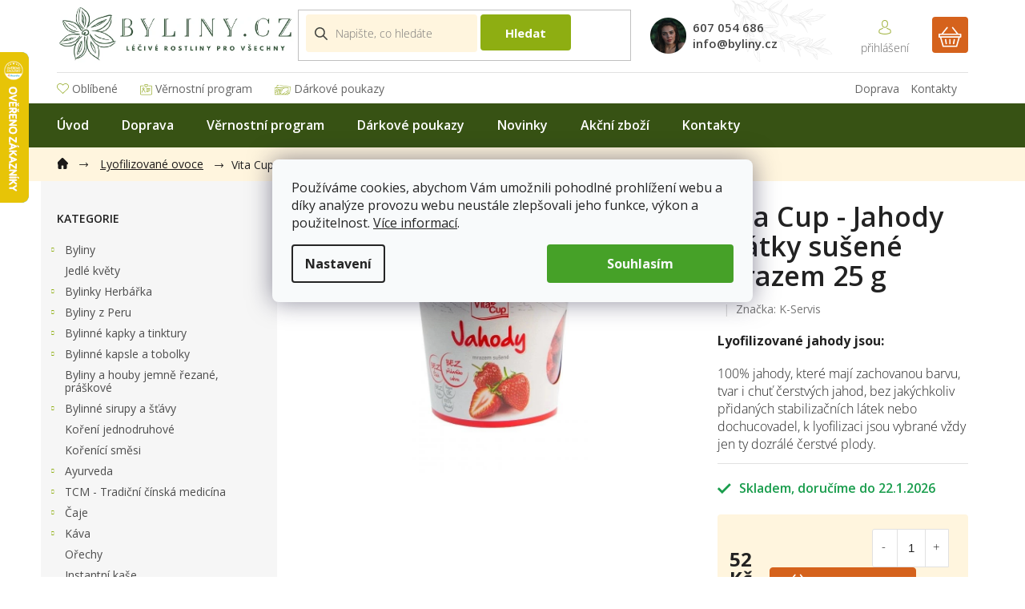

--- FILE ---
content_type: text/html; charset=utf-8
request_url: https://www.byliny.cz/vitacup-mix-mrazem-35-g/
body_size: 28891
content:
<!doctype html><html lang="cs" dir="ltr" class="header-background-light external-fonts-loaded"><head><meta charset="utf-8" /><meta name="viewport" content="width=device-width,initial-scale=1" /><title>Vita Cup - Jahody plátky sušené mrazem 25 g - Byliny.cz</title><link rel="preconnect" href="https://cdn.myshoptet.com" /><link rel="dns-prefetch" href="https://cdn.myshoptet.com" /><link rel="preload" href="https://cdn.myshoptet.com/prj/dist/master/cms/libs/jquery/jquery-1.11.3.min.js" as="script" /><link href="https://cdn.myshoptet.com/prj/dist/master/cms/templates/frontend_templates/shared/css/font-face/open-sans.css" rel="stylesheet"><link href="https://cdn.myshoptet.com/prj/dist/master/shop/dist/font-shoptet-11.css.62c94c7785ff2cea73b2.css" rel="stylesheet"><script>
dataLayer = [];
dataLayer.push({'shoptet' : {
    "pageId": 1641,
    "pageType": "productDetail",
    "currency": "CZK",
    "currencyInfo": {
        "decimalSeparator": ",",
        "exchangeRate": 1,
        "priceDecimalPlaces": 2,
        "symbol": "K\u010d",
        "symbolLeft": 0,
        "thousandSeparator": " "
    },
    "language": "cs",
    "projectId": 483841,
    "product": {
        "id": 2778,
        "guid": "9050fe3a-d2bf-11e9-beb1-002590dad85e",
        "hasVariants": false,
        "codes": [
            {
                "code": 2515
            }
        ],
        "code": "2515",
        "name": "Vita Cup - Jahody pl\u00e1tky su\u0161en\u00e9 mrazem 25 g",
        "appendix": "",
        "weight": 0.025000000000000001,
        "manufacturer": "K-Servis",
        "manufacturerGuid": "1EF5334572EB6204A073DA0BA3DED3EE",
        "currentCategory": "Lyofilizovan\u00e9 ovoce",
        "currentCategoryGuid": "93d32d82-a19d-11ee-9152-52184aa0ea29",
        "defaultCategory": "Lyofilizovan\u00e9 ovoce",
        "defaultCategoryGuid": "93d32d82-a19d-11ee-9152-52184aa0ea29",
        "currency": "CZK",
        "priceWithVat": 52
    },
    "stocks": [
        {
            "id": "ext",
            "title": "Sklad",
            "isDeliveryPoint": 0,
            "visibleOnEshop": 1
        }
    ],
    "cartInfo": {
        "id": null,
        "freeShipping": false,
        "freeShippingFrom": 1999,
        "leftToFreeGift": {
            "formattedPrice": "0 K\u010d",
            "priceLeft": 0
        },
        "freeGift": false,
        "leftToFreeShipping": {
            "priceLeft": 1999,
            "dependOnRegion": 0,
            "formattedPrice": "1 999 K\u010d"
        },
        "discountCoupon": [],
        "getNoBillingShippingPrice": {
            "withoutVat": 0,
            "vat": 0,
            "withVat": 0
        },
        "cartItems": [],
        "taxMode": "ORDINARY"
    },
    "cart": [],
    "customer": {
        "priceRatio": 1,
        "priceListId": 1,
        "groupId": null,
        "registered": false,
        "mainAccount": false
    }
}});
dataLayer.push({'cookie_consent' : {
    "marketing": "denied",
    "analytics": "denied"
}});
document.addEventListener('DOMContentLoaded', function() {
    shoptet.consent.onAccept(function(agreements) {
        if (agreements.length == 0) {
            return;
        }
        dataLayer.push({
            'cookie_consent' : {
                'marketing' : (agreements.includes(shoptet.config.cookiesConsentOptPersonalisation)
                    ? 'granted' : 'denied'),
                'analytics': (agreements.includes(shoptet.config.cookiesConsentOptAnalytics)
                    ? 'granted' : 'denied')
            },
            'event': 'cookie_consent'
        });
    });
});
</script>
<meta property="og:type" content="website"><meta property="og:site_name" content="byliny.cz"><meta property="og:url" content="https://www.byliny.cz/vitacup-mix-mrazem-35-g/"><meta property="og:title" content="Vita Cup - Jahody plátky sušené mrazem 25 g - Byliny.cz"><meta name="author" content="Byliny.cz"><meta name="web_author" content="Shoptet.cz"><meta name="dcterms.rightsHolder" content="www.byliny.cz"><meta name="robots" content="index,follow"><meta property="og:image" content="https://cdn.myshoptet.com/usr/www.byliny.cz/user/shop/big/2778_170335-jahody-25g.jpg?692ead79"><meta property="og:description" content="Vita Cup - Jahody plátky sušené mrazem 25 g. Lyofilizované jahody jsou:
100% jahody, které mají zachovanou barvu, tvar i chuť čerstvých jahod, bez jakýchkoliv přidaných stabilizačních látek nebo dochucovadel, k lyofilizaci jsou vybrané vždy jen ty dozrálé čerstvé plody."><meta name="description" content="Vita Cup - Jahody plátky sušené mrazem 25 g. Lyofilizované jahody jsou:
100% jahody, které mají zachovanou barvu, tvar i chuť čerstvých jahod, bez jakýchkoliv přidaných stabilizačních látek nebo dochucovadel, k lyofilizaci jsou vybrané vždy jen ty dozrálé čerstvé plody."><meta name="google-site-verification" content="TFzJMYKr2wseLZO-zrvMCYuI3gm8X1CJ2jM_sWdBbXE"><meta property="product:price:amount" content="52"><meta property="product:price:currency" content="CZK"><style>:root {--color-primary: #8eae12;--color-primary-h: 72;--color-primary-s: 81%;--color-primary-l: 38%;--color-primary-hover: #8eae12;--color-primary-hover-h: 72;--color-primary-hover-s: 81%;--color-primary-hover-l: 38%;--color-secondary: #8eae12;--color-secondary-h: 72;--color-secondary-s: 81%;--color-secondary-l: 38%;--color-secondary-hover: #8eae12;--color-secondary-hover-h: 72;--color-secondary-hover-s: 81%;--color-secondary-hover-l: 38%;--color-tertiary: #8eae12;--color-tertiary-h: 72;--color-tertiary-s: 81%;--color-tertiary-l: 38%;--color-tertiary-hover: #8eae12;--color-tertiary-hover-h: 72;--color-tertiary-hover-s: 81%;--color-tertiary-hover-l: 38%;--color-header-background: #ffffff;--template-font: "Open Sans";--template-headings-font: "Open Sans";--header-background-url: none;--cookies-notice-background: #F8FAFB;--cookies-notice-color: #252525;--cookies-notice-button-hover: #27263f;--cookies-notice-link-hover: #3b3a5f;--templates-update-management-preview-mode-content: "Náhled aktualizací šablony je aktivní pro váš prohlížeč."}</style>
    
    <link href="https://cdn.myshoptet.com/prj/dist/master/shop/dist/main-11.less.fcb4a42d7bd8a71b7ee2.css" rel="stylesheet" />
        
    <script>var shoptet = shoptet || {};</script>
    <script src="https://cdn.myshoptet.com/prj/dist/master/shop/dist/main-3g-header.js.05f199e7fd2450312de2.js"></script>
<!-- User include --><!-- api 473(125) html code header -->

                <style>
                    #order-billing-methods .radio-wrapper[data-guid="8259b890-e055-11ee-9688-42b41d220151"]:not(.cgapplepay), #order-billing-methods .radio-wrapper[data-guid="8297b33d-e055-11ee-9688-42b41d220151"]:not(.cggooglepay), #order-billing-methods .radio-wrapper[data-guid="841fc94f-e055-11ee-9688-42b41d220151"]:not(.cgapplepay), #order-billing-methods .radio-wrapper[data-guid="8428d9c7-e055-11ee-9688-42b41d220151"]:not(.cggooglepay) {
                        display: none;
                    }
                </style>
                <script type="text/javascript">
                    document.addEventListener('DOMContentLoaded', function() {
                        if (getShoptetDataLayer('pageType') === 'billingAndShipping') {
                            
                try {
                    if (window.ApplePaySession && window.ApplePaySession.canMakePayments()) {
                        
                        if (document.querySelector('#order-billing-methods .radio-wrapper[data-guid="8259b890-e055-11ee-9688-42b41d220151"]')) {
                            document.querySelector('#order-billing-methods .radio-wrapper[data-guid="8259b890-e055-11ee-9688-42b41d220151"]').classList.add('cgapplepay');
                        }
                        

                        if (document.querySelector('#order-billing-methods .radio-wrapper[data-guid="841fc94f-e055-11ee-9688-42b41d220151"]')) {
                            document.querySelector('#order-billing-methods .radio-wrapper[data-guid="841fc94f-e055-11ee-9688-42b41d220151"]').classList.add('cgapplepay');
                        }
                        
                    }
                } catch (err) {} 
            
                            
                const cgBaseCardPaymentMethod = {
                        type: 'CARD',
                        parameters: {
                            allowedAuthMethods: ["PAN_ONLY", "CRYPTOGRAM_3DS"],
                            allowedCardNetworks: [/*"AMEX", "DISCOVER", "INTERAC", "JCB",*/ "MASTERCARD", "VISA"]
                        }
                };
                
                function cgLoadScript(src, callback)
                {
                    var s,
                        r,
                        t;
                    r = false;
                    s = document.createElement('script');
                    s.type = 'text/javascript';
                    s.src = src;
                    s.onload = s.onreadystatechange = function() {
                        if ( !r && (!this.readyState || this.readyState == 'complete') )
                        {
                            r = true;
                            callback();
                        }
                    };
                    t = document.getElementsByTagName('script')[0];
                    t.parentNode.insertBefore(s, t);
                } 
                
                function cgGetGoogleIsReadyToPayRequest() {
                    return Object.assign(
                        {},
                        {
                            apiVersion: 2,
                            apiVersionMinor: 0
                        },
                        {
                            allowedPaymentMethods: [cgBaseCardPaymentMethod]
                        }
                    );
                }

                function onCgGooglePayLoaded() {
                    let paymentsClient = new google.payments.api.PaymentsClient({environment: 'PRODUCTION'});
                    paymentsClient.isReadyToPay(cgGetGoogleIsReadyToPayRequest()).then(function(response) {
                        if (response.result) {
                            
                        if (document.querySelector('#order-billing-methods .radio-wrapper[data-guid="8297b33d-e055-11ee-9688-42b41d220151"]')) {
                            document.querySelector('#order-billing-methods .radio-wrapper[data-guid="8297b33d-e055-11ee-9688-42b41d220151"]').classList.add('cggooglepay');
                        }
                        

                        if (document.querySelector('#order-billing-methods .radio-wrapper[data-guid="8428d9c7-e055-11ee-9688-42b41d220151"]')) {
                            document.querySelector('#order-billing-methods .radio-wrapper[data-guid="8428d9c7-e055-11ee-9688-42b41d220151"]').classList.add('cggooglepay');
                        }
                        	 	 	 	 	 
                        }
                    })
                    .catch(function(err) {});
                }
                
                cgLoadScript('https://pay.google.com/gp/p/js/pay.js', onCgGooglePayLoaded);
            
                        }
                    });
                </script> 
                
<!-- project html code header -->
<link rel="preconnect" href="https://fonts.gstatic.com">
<link href="https://fonts.googleapis.com/css2?family=Open+Sans:ital,wght@0,400;0,600;0,700;1,300&display=swap" rel="stylesheet">
<link rel="stylesheet" type="text/css" href="/user/documents/font/flaticon.css">
<link rel="stylesheet" href="/user/documents/style.css?v=1724230714">
<style>
.shp-tabs-holder ul.shp-tabs li a[href="#productDiscussion"] {display: none;}
.newsletter h4::before{content:"Odběr newsletteru"}
.newsletter h4::after{content:"Přihlašte se a neunikne vám žádná novinka a slevová akce."}
.login-form-group label[for="login"]::after{content: "Máte u nás už účet? Přihlašte se a mi vyplníme všechny údaje za vás.";}
 @media(min-width:1200px){
.top-navigation-menu-item-1271 a{padding-right:0!important;}
.top-navigation-menu-item-29, .top-navigation-menu-item-1271{float:right;}
}
.flags-extra{z-index:9;}
.last-products-rating .latest-contribution-inner:not(:nth-last-child(-n+4)){display:none;}
.top-navigation-menu ul li a[href="/novinky/"]::before{content:url('/user/documents/upload/sablona-nemazat/svg/new.svg');position: relative;top: 3px;margin-right: 4px;}
.top-navigation-menu ul li a[href="/akcni-zbozi/"]::before{content:url('/user/documents/upload/sablona-nemazat/svg/percentage.svg');position: relative;top: 2px;margin-right: 4px;}
.top-navigation-menu ul li a[href="/oblibene/"]::before{content:url('/user/documents/upload/sablona-nemazat/svg/2-layers.svg');position: relative;top: 1px;margin-right: 4px;}
.top-navigation-menu ul li a[href="/vernostni-program/"]::before{content:url('/user/documents/upload/sablona-nemazat/svg/id-card.svg');position: relative;top: 3px;margin-right: 4px;}
.top-navigation-menu ul li a[href="/darkove-poukazy/"]::before{content:url('/user/documents/upload/sablona-nemazat/svg/voucher.svg');position: relative;top: 3px;margin-right: 4px;}
.usp-inner a, .category-perex p a{color:#000;text-decoration:underline;}
.usp-inner a:hover, .category-perex p a:hover{text-decoration:none;}
.category-perex p{font-size:16px;}
.fvstudio-showmore-wrapper{position:relative;z-index:99;padding-top:0;}
.siteCookies__button {background-color: #46a128; padding: 0px 75px 0px 75px;}
.cookiesSetting__button--green {background-color: #46a128; padding: 0px 75px 0px 75px;}
.siteCookies {top: 40%; position: fixed}
</style>
<meta name="facebook-domain-verification" content="ko2mgk0gq4ibzpd98vzv5jv6reutb5" />
<script src="https://eu1-config.doofinder.com/2.x/d8796522-3a9b-42b4-8a7c-0daa8e77944b.js" async></script>
<script>
window.addEventListener('DOMContentLoaded', function() {
document.addEventListener('doofinder.cart.add', function(event) {
const { item_id: product_code, amount } = event.detail;
let response = shoptet.cartShared.addToCart({ productCode: product_code, amount: amount });
});
});</script>
<!-- /User include --><link rel="shortcut icon" href="/favicon.ico" type="image/x-icon" /><link rel="canonical" href="https://www.byliny.cz/vitacup-mix-mrazem-35-g/" />    <script>
        var _hwq = _hwq || [];
        _hwq.push(['setKey', '4697B47C284DB85CDD56F689031AD4B5']);
        _hwq.push(['setTopPos', '0']);
        _hwq.push(['showWidget', '21']);
        (function() {
            var ho = document.createElement('script');
            ho.src = 'https://cz.im9.cz/direct/i/gjs.php?n=wdgt&sak=4697B47C284DB85CDD56F689031AD4B5';
            var s = document.getElementsByTagName('script')[0]; s.parentNode.insertBefore(ho, s);
        })();
    </script>
    <!-- Global site tag (gtag.js) - Google Analytics -->
    <script async src="https://www.googletagmanager.com/gtag/js?id=G-F40VJZJDHC"></script>
    <script>
        
        window.dataLayer = window.dataLayer || [];
        function gtag(){dataLayer.push(arguments);}
        

                    console.debug('default consent data');

            gtag('consent', 'default', {"ad_storage":"denied","analytics_storage":"denied","ad_user_data":"denied","ad_personalization":"denied","wait_for_update":500});
            dataLayer.push({
                'event': 'default_consent'
            });
        
        gtag('js', new Date());

                gtag('config', 'UA-37547381-53', { 'groups': "UA" });
        
                gtag('config', 'G-F40VJZJDHC', {"groups":"GA4","send_page_view":false,"content_group":"productDetail","currency":"CZK","page_language":"cs"});
        
                gtag('config', 'AW-10939736989', {"allow_enhanced_conversions":true});
        
        
        
        
        
                    gtag('event', 'page_view', {"send_to":"GA4","page_language":"cs","content_group":"productDetail","currency":"CZK"});
        
                gtag('set', 'currency', 'CZK');

        gtag('event', 'view_item', {
            "send_to": "UA",
            "items": [
                {
                    "id": "2515",
                    "name": "Vita Cup - Jahody pl\u00e1tky su\u0161en\u00e9 mrazem 25 g",
                    "category": "Lyofilizovan\u00e9 ovoce",
                                        "brand": "K-Servis",
                                                            "price": 46.43
                }
            ]
        });
        
        
        
        
        
                    gtag('event', 'view_item', {"send_to":"GA4","page_language":"cs","content_group":"productDetail","value":46.43,"currency":"CZK","items":[{"item_id":"2515","item_name":"Vita Cup - Jahody pl\u00e1tky su\u0161en\u00e9 mrazem 25 g","item_brand":"K-Servis","item_category":"Lyofilizovan\u00e9 ovoce","price":46.43,"quantity":1,"index":0}]});
        
        
        
        
        
        
        
        document.addEventListener('DOMContentLoaded', function() {
            if (typeof shoptet.tracking !== 'undefined') {
                for (var id in shoptet.tracking.bannersList) {
                    gtag('event', 'view_promotion', {
                        "send_to": "UA",
                        "promotions": [
                            {
                                "id": shoptet.tracking.bannersList[id].id,
                                "name": shoptet.tracking.bannersList[id].name,
                                "position": shoptet.tracking.bannersList[id].position
                            }
                        ]
                    });
                }
            }

            shoptet.consent.onAccept(function(agreements) {
                if (agreements.length !== 0) {
                    console.debug('gtag consent accept');
                    var gtagConsentPayload =  {
                        'ad_storage': agreements.includes(shoptet.config.cookiesConsentOptPersonalisation)
                            ? 'granted' : 'denied',
                        'analytics_storage': agreements.includes(shoptet.config.cookiesConsentOptAnalytics)
                            ? 'granted' : 'denied',
                                                                                                'ad_user_data': agreements.includes(shoptet.config.cookiesConsentOptPersonalisation)
                            ? 'granted' : 'denied',
                        'ad_personalization': agreements.includes(shoptet.config.cookiesConsentOptPersonalisation)
                            ? 'granted' : 'denied',
                        };
                    console.debug('update consent data', gtagConsentPayload);
                    gtag('consent', 'update', gtagConsentPayload);
                    dataLayer.push(
                        { 'event': 'update_consent' }
                    );
                }
            });
        });
    </script>
<script>
    (function(t, r, a, c, k, i, n, g) { t['ROIDataObject'] = k;
    t[k]=t[k]||function(){ (t[k].q=t[k].q||[]).push(arguments) },t[k].c=i;n=r.createElement(a),
    g=r.getElementsByTagName(a)[0];n.async=1;n.src=c;g.parentNode.insertBefore(n,g)
    })(window, document, 'script', '//www.heureka.cz/ocm/sdk.js?source=shoptet&version=2&page=product_detail', 'heureka', 'cz');

    heureka('set_user_consent', 0);
</script>
</head><body class="desktop id-1641 in-lyofilizovane-ovoce template-11 type-product type-detail multiple-columns-body columns-3 ums_forms_redesign--off ums_a11y_category_page--on ums_discussion_rating_forms--off ums_flags_display_unification--on ums_a11y_login--on mobile-header-version-0"><noscript>
    <style>
        #header {
            padding-top: 0;
            position: relative !important;
            top: 0;
        }
        .header-navigation {
            position: relative !important;
        }
        .overall-wrapper {
            margin: 0 !important;
        }
        body:not(.ready) {
            visibility: visible !important;
        }
    </style>
    <div class="no-javascript">
        <div class="no-javascript__title">Musíte změnit nastavení vašeho prohlížeče</div>
        <div class="no-javascript__text">Podívejte se na: <a href="https://www.google.com/support/bin/answer.py?answer=23852">Jak povolit JavaScript ve vašem prohlížeči</a>.</div>
        <div class="no-javascript__text">Pokud používáte software na blokování reklam, může být nutné povolit JavaScript z této stránky.</div>
        <div class="no-javascript__text">Děkujeme.</div>
    </div>
</noscript>

        <div id="fb-root"></div>
        <script>
            window.fbAsyncInit = function() {
                FB.init({
//                    appId            : 'your-app-id',
                    autoLogAppEvents : true,
                    xfbml            : true,
                    version          : 'v19.0'
                });
            };
        </script>
        <script async defer crossorigin="anonymous" src="https://connect.facebook.net/cs_CZ/sdk.js"></script>    <div class="siteCookies siteCookies--center siteCookies--light js-siteCookies" role="dialog" data-testid="cookiesPopup" data-nosnippet>
        <div class="siteCookies__form">
            <div class="siteCookies__content">
                <div class="siteCookies__text">
                    Používáme cookies, abychom Vám umožnili pohodlné prohlížení webu a díky analýze provozu webu neustále zlepšovali jeho funkce, výkon a použitelnost. <a href="https://www.byliny.cz/souhlas-se-zpracovanim-osobnich-udaju/">Více informací</a>.
                </div>
                <p class="siteCookies__links">
                    <button class="siteCookies__link js-cookies-settings" aria-label="Nastavení cookies" data-testid="cookiesSettings">Nastavení</button>
                </p>
            </div>
            <div class="siteCookies__buttonWrap">
                                <button class="siteCookies__button js-cookiesConsentSubmit" value="all" aria-label="Přijmout cookies" data-testid="buttonCookiesAccept">Souhlasím</button>
            </div>
        </div>
        <script>
            document.addEventListener("DOMContentLoaded", () => {
                const siteCookies = document.querySelector('.js-siteCookies');
                document.addEventListener("scroll", shoptet.common.throttle(() => {
                    const st = document.documentElement.scrollTop;
                    if (st > 1) {
                        siteCookies.classList.add('siteCookies--scrolled');
                    } else {
                        siteCookies.classList.remove('siteCookies--scrolled');
                    }
                }, 100));
            });
        </script>
    </div>
<a href="#content" class="skip-link sr-only">Přejít na obsah</a><div class="overall-wrapper"><div class="user-action"><div class="container">
    <div class="user-action-in">
                    <div id="login" class="user-action-login popup-widget login-widget" role="dialog" aria-labelledby="loginHeading">
        <div class="popup-widget-inner">
                            <h2 id="loginHeading">Přihlášení k vašemu účtu</h2><div id="customerLogin"><form action="/action/Customer/Login/" method="post" id="formLoginIncluded" class="csrf-enabled formLogin" data-testid="formLogin"><input type="hidden" name="referer" value="" /><div class="form-group"><div class="input-wrapper email js-validated-element-wrapper no-label"><input type="email" name="email" class="form-control" autofocus placeholder="E-mailová adresa (např. jan@novak.cz)" data-testid="inputEmail" autocomplete="email" required /></div></div><div class="form-group"><div class="input-wrapper password js-validated-element-wrapper no-label"><input type="password" name="password" class="form-control" placeholder="Heslo" data-testid="inputPassword" autocomplete="current-password" required /><span class="no-display">Nemůžete vyplnit toto pole</span><input type="text" name="surname" value="" class="no-display" /></div></div><div class="form-group"><div class="login-wrapper"><button type="submit" class="btn btn-secondary btn-text btn-login" data-testid="buttonSubmit">Přihlásit se</button><div class="password-helper"><a href="/registrace/" data-testid="signup" rel="nofollow">Nová registrace</a><a href="/klient/zapomenute-heslo/" rel="nofollow">Zapomenuté heslo</a></div></div></div><div class="social-login-buttons"><div class="social-login-buttons-divider"><span>nebo</span></div><div class="form-group"><a href="/action/Social/login/?provider=Seznam" class="login-btn seznam" rel="nofollow"><span class="login-seznam-icon"></span><strong>Přihlásit se přes Seznam</strong></a></div></div></form>
</div>                    </div>
    </div>

                            <div id="cart-widget" class="user-action-cart popup-widget cart-widget loader-wrapper" data-testid="popupCartWidget" role="dialog" aria-hidden="true">
    <div class="popup-widget-inner cart-widget-inner place-cart-here">
        <div class="loader-overlay">
            <div class="loader"></div>
        </div>
    </div>

    <div class="cart-widget-button">
        <a href="/kosik/" class="btn btn-conversion" id="continue-order-button" rel="nofollow" data-testid="buttonNextStep">Pokračovat do košíku</a>
    </div>
</div>
            </div>
</div>
</div><div class="top-navigation-bar" data-testid="topNavigationBar">

    <div class="container">

        <div class="top-navigation-contacts">
            <strong>Zákaznická podpora:</strong><a href="tel:607054686" class="project-phone" aria-label="Zavolat na 607054686" data-testid="contactboxPhone"><span>607 054 686</span></a><a href="mailto:info@byliny.cz" class="project-email" data-testid="contactboxEmail"><span>info@byliny.cz</span></a>        </div>

                            <div class="top-navigation-menu">
                <div class="top-navigation-menu-trigger"></div>
                <ul class="top-navigation-bar-menu">
                                            <li class="top-navigation-menu-item-1330">
                            <a href="/oblibene/">Oblíbené</a>
                        </li>
                                            <li class="top-navigation-menu-item-1277">
                            <a href="/vernostni-program/">Věrnostní program</a>
                        </li>
                                            <li class="top-navigation-menu-item-1333">
                            <a href="/darkove-poukazy/">Dárkové poukazy</a>
                        </li>
                                            <li class="top-navigation-menu-item-29">
                            <a href="/kontakty/">Kontakty</a>
                        </li>
                                            <li class="top-navigation-menu-item-1271">
                            <a href="/doprava/">Doprava</a>
                        </li>
                                    </ul>
                <ul class="top-navigation-bar-menu-helper"></ul>
            </div>
        
        <div class="top-navigation-tools top-navigation-tools--language">
            <div class="responsive-tools">
                <a href="#" class="toggle-window" data-target="search" aria-label="Hledat" data-testid="linkSearchIcon"></a>
                                                            <a href="#" class="toggle-window" data-target="login"></a>
                                                    <a href="#" class="toggle-window" data-target="navigation" aria-label="Menu" data-testid="hamburgerMenu"></a>
            </div>
                <div class="dropdown">
        <span>Ceny v:</span>
        <button id="topNavigationDropdown" type="button" data-toggle="dropdown" aria-haspopup="true" aria-expanded="false">
            CZK
            <span class="caret"></span>
        </button>
        <ul class="dropdown-menu" aria-labelledby="topNavigationDropdown"><li><a href="/action/Currency/changeCurrency/?currencyCode=CZK" rel="nofollow">CZK</a></li><li><a href="/action/Currency/changeCurrency/?currencyCode=EUR" rel="nofollow">EUR</a></li></ul>
    </div>
            <button class="top-nav-button top-nav-button-login toggle-window" type="button" data-target="login" aria-haspopup="dialog" aria-controls="login" aria-expanded="false" data-testid="signin"><span>Přihlášení</span></button>        </div>

    </div>

</div>
<header id="header"><div class="container navigation-wrapper">
    <div class="header-top">
        <div class="site-name-wrapper">
            <div class="site-name"><a href="/" data-testid="linkWebsiteLogo"><img src="https://cdn.myshoptet.com/usr/www.byliny.cz/user/logos/logo_byliny1.png" alt="Byliny.cz" fetchpriority="low" /></a></div>        </div>
        <div class="search" itemscope itemtype="https://schema.org/WebSite">
            <meta itemprop="headline" content="Lyofilizované ovoce"/><meta itemprop="url" content="https://www.byliny.cz"/><meta itemprop="text" content="Vita Cup - Jahody plátky sušené mrazem 25 g. Lyofilizované jahody jsou: 100% jahody, které mají zachovanou barvu, tvar i&amp;amp;nbsp;chuť čerstvých jahod, bez jakýchkoliv přidaných stabilizačních látek nebo dochucovadel, k&amp;amp;nbsp;lyofilizaci jsou vybrané vždy jen ty dozrálé čerstvé plody."/>            <form action="/action/ProductSearch/prepareString/" method="post"
    id="formSearchForm" class="search-form compact-form js-search-main"
    itemprop="potentialAction" itemscope itemtype="https://schema.org/SearchAction" data-testid="searchForm">
    <fieldset>
        <meta itemprop="target"
            content="https://www.byliny.cz/vyhledavani/?string={string}"/>
        <input type="hidden" name="language" value="cs"/>
        
            
<input
    type="search"
    name="string"
        class="query-input form-control search-input js-search-input"
    placeholder="Napište, co hledáte"
    autocomplete="off"
    required
    itemprop="query-input"
    aria-label="Vyhledávání"
    data-testid="searchInput"
>
            <button type="submit" class="btn btn-default" data-testid="searchBtn">Hledat</button>
        
    </fieldset>
</form>
        </div>
        <div class="navigation-buttons">
                
    <a href="/kosik/" class="btn btn-icon toggle-window cart-count" data-target="cart" data-hover="true" data-redirect="true" data-testid="headerCart" rel="nofollow" aria-haspopup="dialog" aria-expanded="false" aria-controls="cart-widget">
        
                <span class="sr-only">Nákupní košík</span>
        
            <span class="cart-price visible-lg-inline-block" data-testid="headerCartPrice">
                                    Prázdný košík                            </span>
        
    
            </a>
        </div>
    </div>
    <nav id="navigation" aria-label="Hlavní menu" data-collapsible="true"><div class="navigation-in menu"><ul class="menu-level-1" role="menubar" data-testid="headerMenuItems"><li class="menu-item-external-87" role="none"><a href="https://www.byliny.cz/" data-testid="headerMenuItem" role="menuitem" aria-expanded="false"><b>Úvod</b></a></li>
<li class="menu-item-1271" role="none"><a href="/doprava/" data-testid="headerMenuItem" role="menuitem" aria-expanded="false"><b>Doprava</b></a></li>
<li class="menu-item-1277" role="none"><a href="/vernostni-program/" data-testid="headerMenuItem" role="menuitem" aria-expanded="false"><b>Věrnostní program</b></a></li>
<li class="menu-item-1333" role="none"><a href="/darkove-poukazy/" data-testid="headerMenuItem" role="menuitem" aria-expanded="false"><b>Dárkové poukazy</b></a></li>
<li class="menu-item-2236" role="none"><a href="/novinky/" data-testid="headerMenuItem" role="menuitem" aria-expanded="false"><b>Novinky</b></a></li>
<li class="menu-item-2239" role="none"><a href="/akcni-zbozi/" data-testid="headerMenuItem" role="menuitem" aria-expanded="false"><b>Akční zboží</b></a></li>
<li class="menu-item-29" role="none"><a href="/kontakty/" data-testid="headerMenuItem" role="menuitem" aria-expanded="false"><b>Kontakty</b></a></li>
<li class="appended-category menu-item-1440 ext" role="none"><a href="/byliny/"><b>Byliny</b><span class="submenu-arrow" role="menuitem"></span></a><ul class="menu-level-2 menu-level-2-appended" role="menu"><li class="menu-item-1443" role="none"><a href="/byliny-plod/" data-testid="headerMenuItem" role="menuitem"><span>Byliny plod</span></a></li><li class="menu-item-1497" role="none"><a href="/byliny-kvet/" data-testid="headerMenuItem" role="menuitem"><span>Byliny květ</span></a></li><li class="menu-item-1476" role="none"><a href="/byliny-nat/" data-testid="headerMenuItem" role="menuitem"><span>Byliny nať</span></a></li><li class="menu-item-1491" role="none"><a href="/byliny-list/" data-testid="headerMenuItem" role="menuitem"><span>Byliny list</span></a></li><li class="menu-item-1506" role="none"><a href="/byliny-koren/" data-testid="headerMenuItem" role="menuitem"><span>Byliny kořen</span></a></li><li class="menu-item-1473" role="none"><a href="/byliny-kura/" data-testid="headerMenuItem" role="menuitem"><span>Byliny kůra</span></a></li><li class="menu-item-1446" role="none"><a href="/byliny-ostatni/" data-testid="headerMenuItem" role="menuitem"><span>Byliny ostatní</span></a></li></ul></li><li class="appended-category menu-item-1764" role="none"><a href="/jedle-kvety/"><b>Jedlé květy</b></a></li><li class="appended-category menu-item-1743 ext" role="none"><a href="/herbarka-vedoma-pece-o-zeny-bylinkami/"><b>Bylinky Herbářka</b><span class="submenu-arrow" role="menuitem"></span></a><ul class="menu-level-2 menu-level-2-appended" role="menu"><li class="menu-item-1746" role="none"><a href="/bylinne-naparky/" data-testid="headerMenuItem" role="menuitem"><span>Bylinné napářky</span></a></li><li class="menu-item-1749" role="none"><a href="/bylinne-relaxacni-a-sedaci-koupele/" data-testid="headerMenuItem" role="menuitem"><span>Bylinné relaxační a sedací koupele</span></a></li><li class="menu-item-1752" role="none"><a href="/bylinne-caje-4/" data-testid="headerMenuItem" role="menuitem"><span>Bylinné čaje</span></a></li></ul></li><li class="appended-category menu-item-1801 ext" role="none"><a href="/byliny-z-peru/"><b>Byliny z Peru</b><span class="submenu-arrow" role="menuitem"></span></a><ul class="menu-level-2 menu-level-2-appended" role="menu"><li class="menu-item-1449" role="none"><a href="/maca-peruanska-2/" data-testid="headerMenuItem" role="menuitem"><span>Maca peruanská</span></a></li><li class="menu-item-1834" role="none"><a href="/kapsle-z-peru/" data-testid="headerMenuItem" role="menuitem"><span>Kapsle</span></a></li><li class="menu-item-1843" role="none"><a href="/tinktury/" data-testid="headerMenuItem" role="menuitem"><span>Tinktury</span></a></li></ul></li><li class="appended-category menu-item-1554 ext" role="none"><a href="/bylinne-kapky-a-tinktury/"><b>Bylinné kapky a tinktury</b><span class="submenu-arrow" role="menuitem"></span></a><ul class="menu-level-2 menu-level-2-appended" role="menu"><li class="menu-item-1557" role="none"><a href="/byliny-nadeje--mgr--jarmila-podhorna/" data-testid="headerMenuItem" role="menuitem"><span>Byliny Naděje (Mgr. Jarmila Podhorná)</span></a></li><li class="menu-item-1629" role="none"><a href="/propolis-2/" data-testid="headerMenuItem" role="menuitem"><span>Propolis</span></a></li><li class="menu-item-1825" role="none"><a href="/valdemar-gresik-natura/" data-testid="headerMenuItem" role="menuitem"><span>Valdemar Grešík - Natura</span></a></li><li class="menu-item-1828" role="none"><a href="/dr-popov/" data-testid="headerMenuItem" role="menuitem"><span>Dr.Popov</span></a></li><li class="menu-item-2333" role="none"><a href="/rakytnikovy-kramek-4/" data-testid="headerMenuItem" role="menuitem"><span>Rakytníkový krámek</span></a></li></ul></li><li class="appended-category menu-item-1452 ext" role="none"><a href="/bylinne-kapsle-a-tobolky/"><b>Bylinné kapsle a tobolky</b><span class="submenu-arrow" role="menuitem"></span></a><ul class="menu-level-2 menu-level-2-appended" role="menu"><li class="menu-item-1849" role="none"><a href="/mumio/" data-testid="headerMenuItem" role="menuitem"><span>Mumio</span></a></li></ul></li><li class="appended-category menu-item-1467" role="none"><a href="/byliny-a-houby-jemne-rezane--praskove-2/"><b>Byliny a houby jemně řezané, práškové</b></a></li><li class="appended-category menu-item-1602 ext" role="none"><a href="/bylinne-sirupy-a-stavy/"><b>Bylinné sirupy a šťávy</b><span class="submenu-arrow" role="menuitem"></span></a><ul class="menu-level-2 menu-level-2-appended" role="menu"><li class="menu-item-1674" role="none"><a href="/kitl--zdravi-v-lahvi/" data-testid="headerMenuItem" role="menuitem"><span>Kitl, zdraví v láhvi</span></a></li><li class="menu-item-1599" role="none"><a href="/klasterni-medicina-2/" data-testid="headerMenuItem" role="menuitem"><span>Klášterní medicína</span></a></li><li class="menu-item-1861" role="none"><a href="/yuzu/" data-testid="headerMenuItem" role="menuitem"><span>Yuzu</span></a></li><li class="menu-item-2324" role="none"><a href="/rakytnikovy-kramek-3/" data-testid="headerMenuItem" role="menuitem"><span>Rakytníkový krámek</span></a></li><li class="menu-item-2524" role="none"><a href="/koldokol-2/" data-testid="headerMenuItem" role="menuitem"><span>KOLDOKOL</span></a></li></ul></li><li class="appended-category menu-item-1704" role="none"><a href="/koreni-jednodruhove/"><b>Koření jednodruhové</b></a></li><li class="appended-category menu-item-1707" role="none"><a href="/korenici-smesi/"><b>Kořenící směsi</b></a></li><li class="appended-category menu-item-1816 ext" role="none"><a href="/ayurveda/"><b>Ayurveda</b><span class="submenu-arrow" role="menuitem"></span></a><ul class="menu-level-2 menu-level-2-appended" role="menu"><li class="menu-item-1695" role="none"><a href="/bylinne-elixiry/" data-testid="headerMenuItem" role="menuitem"><span>Bylinné elixíry</span></a></li><li class="menu-item-1819" role="none"><a href="/amalaki/" data-testid="headerMenuItem" role="menuitem"><span>Amalaki</span></a></li><li class="menu-item-1822" role="none"><a href="/byliny-a-caje/" data-testid="headerMenuItem" role="menuitem"><span>Byliny a čaje</span></a></li></ul></li><li class="appended-category menu-item-1509 ext" role="none"><a href="/tcm-tradicni-cinska-medicina-2/"><b>TCM - Tradiční čínská medicína</b><span class="submenu-arrow" role="menuitem"></span></a><ul class="menu-level-2 menu-level-2-appended" role="menu"><li class="menu-item-1512" role="none"><a href="/tcm-bohemia-2/" data-testid="headerMenuItem" role="menuitem"><span>TCM Bohemia</span></a></li><li class="menu-item-1575" role="none"><a href="/tcm-herbs-2/" data-testid="headerMenuItem" role="menuitem"><span>TCM Herbs</span></a></li><li class="menu-item-1632" role="none"><a href="/tiande-2/" data-testid="headerMenuItem" role="menuitem"><span>TianDe</span></a></li><li class="menu-item-1635" role="none"><a href="/tcm-point-2/" data-testid="headerMenuItem" role="menuitem"><span>TCM POINT</span></a></li></ul></li><li class="appended-category menu-item-1521 ext" role="none"><a href="/caje/"><b>Čaje</b><span class="submenu-arrow" role="menuitem"></span></a><ul class="menu-level-2 menu-level-2-appended" role="menu"><li class="menu-item-1524" role="none"><a href="/sypane-caje/" data-testid="headerMenuItem" role="menuitem"><span>Sypané čaje</span></a></li><li class="menu-item-1605" role="none"><a href="/porcovane-caje-2/" data-testid="headerMenuItem" role="menuitem"><span>Porcované čaje</span></a></li></ul></li><li class="appended-category menu-item-1722 ext" role="none"><a href="/kava/"><b>Káva</b><span class="submenu-arrow" role="menuitem"></span></a><ul class="menu-level-2 menu-level-2-appended" role="menu"><li class="menu-item-1725" role="none"><a href="/nase-vyberova-kava/" data-testid="headerMenuItem" role="menuitem"><span>Naše výběrová káva</span></a></li><li class="menu-item-1728" role="none"><a href="/ostatni-kavy/" data-testid="headerMenuItem" role="menuitem"><span>Ostatní kávy</span></a></li></ul></li><li class="appended-category menu-item-1455" role="none"><a href="/orechy-a-orisky/"><b>Ořechy</b></a></li><li class="appended-category menu-item-1464" role="none"><a href="/instantni-kase-2/"><b>Instantní kaše</b></a></li><li class="appended-category menu-item-1647 ext" role="none"><a href="/susene-ovoce/"><b>Sušené ovoce</b><span class="submenu-arrow" role="menuitem"></span></a><ul class="menu-level-2 menu-level-2-appended" role="menu"><li class="menu-item-1858" role="none"><a href="/natural-bez-so2/" data-testid="headerMenuItem" role="menuitem"><span>natural bez SO2</span></a></li></ul></li><li class="appended-category menu-item-1641" role="none"><a href="/lyofilizovane-ovoce/"><b>Lyofilizované ovoce</b></a></li><li class="appended-category menu-item-1840" role="none"><a href="/snidane-a-svacinky/"><b>Snídaně a svačinky</b></a></li><li class="appended-category menu-item-1428 ext" role="none"><a href="/seminka-2/"><b>Semínka</b><span class="submenu-arrow" role="menuitem"></span></a><ul class="menu-level-2 menu-level-2-appended" role="menu"><li class="menu-item-1431" role="none"><a href="/sezamova-seminka/" data-testid="headerMenuItem" role="menuitem"><span>Sezamová semínka</span></a></li><li class="menu-item-1458" role="none"><a href="/quinoa-2/" data-testid="headerMenuItem" role="menuitem"><span>Quinoa</span></a></li><li class="menu-item-1503" role="none"><a href="/dynove-seminko/" data-testid="headerMenuItem" role="menuitem"><span>Dýňové semínko</span></a></li><li class="menu-item-1515" role="none"><a href="/slunecnicove-seminko/" data-testid="headerMenuItem" role="menuitem"><span>Slunečnicové semínko</span></a></li><li class="menu-item-1536" role="none"><a href="/lnene-seminka/" data-testid="headerMenuItem" role="menuitem"><span>Lněné semínka</span></a></li><li class="menu-item-1542" role="none"><a href="/chia-seminka/" data-testid="headerMenuItem" role="menuitem"><span>Chia semínka</span></a></li><li class="menu-item-1551" role="none"><a href="/konopne-seminko/" data-testid="headerMenuItem" role="menuitem"><span>Konopné semínko</span></a></li><li class="menu-item-1623" role="none"><a href="/bazalkove-seminko-2/" data-testid="headerMenuItem" role="menuitem"><span>Bazalkové semínko</span></a></li><li class="menu-item-1689" role="none"><a href="/cesky-modry-mak/" data-testid="headerMenuItem" role="menuitem"><span>Český modrý mák</span></a></li><li class="menu-item-1740" role="none"><a href="/semena-na-kliceni/" data-testid="headerMenuItem" role="menuitem"><span>Semena na klíčení</span></a></li></ul></li><li class="appended-category menu-item-1434 ext" role="none"><a href="/sladidla--dochucovadla-a-soli/"><b>Sladidla, dochucovadla a soli</b><span class="submenu-arrow" role="menuitem"></span></a><ul class="menu-level-2 menu-level-2-appended" role="menu"><li class="menu-item-1437" role="none"><a href="/sul/" data-testid="headerMenuItem" role="menuitem"><span>Sůl</span></a></li><li class="menu-item-1470" role="none"><a href="/kakao-a-karob/" data-testid="headerMenuItem" role="menuitem"><span>Kakao a karob</span></a></li><li class="menu-item-1488" role="none"><a href="/stevia-sladka/" data-testid="headerMenuItem" role="menuitem"><span>Stevie sladká</span></a></li><li class="menu-item-1650" role="none"><a href="/xylitol/" data-testid="headerMenuItem" role="menuitem"><span>Xylitol</span></a></li><li class="menu-item-1653" role="none"><a href="/erythritol-2/" data-testid="headerMenuItem" role="menuitem"><span>Erythritol</span></a></li><li class="menu-item-1662" role="none"><a href="/sirupy-a-topping/" data-testid="headerMenuItem" role="menuitem"><span>Sirupy a topping</span></a></li></ul></li><li class="appended-category menu-item-1461 ext" role="none"><a href="/obiloviny-a-lusteniny/"><b>Obiloviny a luštěniny</b><span class="submenu-arrow" role="menuitem"></span></a><ul class="menu-level-2 menu-level-2-appended" role="menu"><li class="menu-item-1656" role="none"><a href="/konjakove-testoviny/" data-testid="headerMenuItem" role="menuitem"><span>Konjakové těstoviny</span></a></li><li class="menu-item-1794" role="none"><a href="/obiloviny-ke-mleti/" data-testid="headerMenuItem" role="menuitem"><span>Obiloviny ke mletí</span></a></li></ul></li><li class="appended-category menu-item-1530 ext" role="none"><a href="/oleje-a-maslo/"><b>Oleje</b><span class="submenu-arrow" role="menuitem"></span></a><ul class="menu-level-2 menu-level-2-appended" role="menu"><li class="menu-item-1533" role="none"><a href="/ostropestrecovy-olej/" data-testid="headerMenuItem" role="menuitem"><span>Ostropestřecový olej</span></a></li><li class="menu-item-1545" role="none"><a href="/konopny-olej/" data-testid="headerMenuItem" role="menuitem"><span>Konopný olej</span></a></li><li class="menu-item-1548" role="none"><a href="/lneny-olej/" data-testid="headerMenuItem" role="menuitem"><span>Lněný olej</span></a></li><li class="menu-item-1692" role="none"><a href="/ghi/" data-testid="headerMenuItem" role="menuitem"><span>Ghí</span></a></li><li class="menu-item-1698" role="none"><a href="/ostatni-rostlinne-oleje/" data-testid="headerMenuItem" role="menuitem"><span>Ostatní rostlinné oleje</span></a></li><li class="menu-item-1758" role="none"><a href="/rybi-olej/" data-testid="headerMenuItem" role="menuitem"><span>Rybí olej</span></a></li><li class="menu-item-1788" role="none"><a href="/kokosovy-olej/" data-testid="headerMenuItem" role="menuitem"><span>Kokosový olej</span></a></li></ul></li><li class="appended-category menu-item-1846 ext" role="none"><a href="/vlaknina/"><b>Vláknina</b><span class="submenu-arrow" role="menuitem"></span></a><ul class="menu-level-2 menu-level-2-appended" role="menu"><li class="menu-item-1584" role="none"><a href="/psyllium/" data-testid="headerMenuItem" role="menuitem"><span>Psyllium</span></a></li></ul></li><li class="appended-category menu-item-1593 ext" role="none"><a href="/vareni-a-peceni/"><b>Vaření a pečení</b><span class="submenu-arrow" role="menuitem"></span></a><ul class="menu-level-2 menu-level-2-appended" role="menu"><li class="menu-item-1596" role="none"><a href="/polotovary/" data-testid="headerMenuItem" role="menuitem"><span>Polotovary</span></a></li><li class="menu-item-1626" role="none"><a href="/mouky-2/" data-testid="headerMenuItem" role="menuitem"><span>Mouky</span></a></li><li class="menu-item-1677" role="none"><a href="/doplnky-na-peceni-a-vareni/" data-testid="headerMenuItem" role="menuitem"><span>Doplňky na pečení a vaření</span></a></li></ul></li><li class="appended-category menu-item-1779 ext" role="none"><a href="/konzervovane-jidla-a-delikatesy/"><b>Konzervované jídla a delikatesy</b><span class="submenu-arrow" role="menuitem"></span></a><ul class="menu-level-2 menu-level-2-appended" role="menu"><li class="menu-item-2434" role="none"><a href="/susene-mleko-2/" data-testid="headerMenuItem" role="menuitem"><span>Sušené mléko</span></a></li></ul></li><li class="appended-category menu-item-1401 ext" role="none"><a href="/zdrave-pochutiny/"><b>Zdravé pochutiny</b><span class="submenu-arrow" role="menuitem"></span></a><ul class="menu-level-2 menu-level-2-appended" role="menu"><li class="menu-item-1404" role="none"><a href="/med-a-vceli-vyrobky/" data-testid="headerMenuItem" role="menuitem"><span>Med a včelí výrobky</span></a></li><li class="menu-item-1413" role="none"><a href="/energeticke-tycinky-2/" data-testid="headerMenuItem" role="menuitem"><span>Energetické tyčinky</span></a></li><li class="menu-item-1500" role="none"><a href="/marmelady-a-dzemy/" data-testid="headerMenuItem" role="menuitem"><span>Marmelády a džemy</span></a></li><li class="menu-item-1665" role="none"><a href="/mixit-2/" data-testid="headerMenuItem" role="menuitem"><span>Mixit</span></a></li><li class="menu-item-1668" role="none"><a href="/masla-a-kremy/" data-testid="headerMenuItem" role="menuitem"><span>Másla a krémy</span></a></li><li class="menu-item-1671" role="none"><a href="/bezlepkove-krupky-2/" data-testid="headerMenuItem" role="menuitem"><span>Bezlepkové křupky</span></a></li><li class="menu-item-1713" role="none"><a href="/zdrave-sladkosti/" data-testid="headerMenuItem" role="menuitem"><span>Zdravé sladkosti</span></a></li><li class="menu-item-1782" role="none"><a href="/cipsy-a-slane-mlsani/" data-testid="headerMenuItem" role="menuitem"><span>Čipsy a slané mlsání</span></a></li><li class="menu-item-1785" role="none"><a href="/susene-maso/" data-testid="headerMenuItem" role="menuitem"><span>Sušené maso</span></a></li></ul></li><li class="appended-category menu-item-1770 ext" role="none"><a href="/proteiny/"><b>Proteiny</b><span class="submenu-arrow" role="menuitem"></span></a><ul class="menu-level-2 menu-level-2-appended" role="menu"><li class="menu-item-1773" role="none"><a href="/rostlinne-proteiny/" data-testid="headerMenuItem" role="menuitem"><span>Rostlinné proteiny</span></a></li></ul></li><li class="appended-category menu-item-2242" role="none"><a href="/vceli-produkty-2/"><b>Včelí produkty</b></a></li><li class="appended-category menu-item-1572 ext" role="none"><a href="/prirodni-kosmetika-a-domacnost/"><b>Přírodní kosmetika a domácnost</b><span class="submenu-arrow" role="menuitem"></span></a><ul class="menu-level-2 menu-level-2-appended" role="menu"><li class="menu-item-1581" role="none"><a href="/vonne-oleje-2/" data-testid="headerMenuItem" role="menuitem"><span>Vonné oleje</span></a></li><li class="menu-item-1578" role="none"><a href="/100--prirodni-esencialni-oleje/" data-testid="headerMenuItem" role="menuitem"><span>100% přírodní silice</span></a></li><li class="menu-item-1797" role="none"><a href="/eko-domacnost/" data-testid="headerMenuItem" role="menuitem"><span>Eko domácnost</span></a></li><li class="menu-item-1719" role="none"><a href="/prirodni-zubni-pasty/" data-testid="headerMenuItem" role="menuitem"><span>Přírodní zubní pasty</span></a></li><li class="menu-item-1737" role="none"><a href="/prirodni-mydla/" data-testid="headerMenuItem" role="menuitem"><span>Přírodní mýdla</span></a></li><li class="menu-item-1755" role="none"><a href="/prirodni-koupele/" data-testid="headerMenuItem" role="menuitem"><span>Přírodní koupele</span></a></li><li class="menu-item-1761" role="none"><a href="/prirodni-pece-o-telo-a-plet/" data-testid="headerMenuItem" role="menuitem"><span>Přírodní péče o tělo a pleť</span></a></li><li class="menu-item-2547" role="none"><a href="/prirodni-sampony/" data-testid="headerMenuItem" role="menuitem"><span>Přírodní šampony</span></a></li></ul></li><li class="appended-category menu-item-2215 ext" role="none"><a href="/superpotraviny-2/"><b>Superpotraviny</b><span class="submenu-arrow" role="menuitem"></span></a><ul class="menu-level-2 menu-level-2-appended" role="menu"><li class="menu-item-1425" role="none"><a href="/zelene-potraviny-2/" data-testid="headerMenuItem" role="menuitem"><span>Zelené potraviny</span></a></li></ul></li></ul></div><span class="navigation-close"></span></nav><div class="menu-helper" data-testid="hamburgerMenu"><span>Více</span></div>
</div></header><!-- / header -->


                    <div class="container breadcrumbs-wrapper">
            <div class="breadcrumbs navigation-home-icon-wrapper" itemscope itemtype="https://schema.org/BreadcrumbList">
                                                                            <span id="navigation-first" data-basetitle="Byliny.cz" itemprop="itemListElement" itemscope itemtype="https://schema.org/ListItem">
                <a href="/" itemprop="item" class="navigation-home-icon"><span class="sr-only" itemprop="name">Domů</span></a>
                <span class="navigation-bullet">/</span>
                <meta itemprop="position" content="1" />
            </span>
                                <span id="navigation-1" itemprop="itemListElement" itemscope itemtype="https://schema.org/ListItem">
                <a href="/lyofilizovane-ovoce/" itemprop="item" data-testid="breadcrumbsSecondLevel"><span itemprop="name">Lyofilizované ovoce</span></a>
                <span class="navigation-bullet">/</span>
                <meta itemprop="position" content="2" />
            </span>
                                            <span id="navigation-2" itemprop="itemListElement" itemscope itemtype="https://schema.org/ListItem" data-testid="breadcrumbsLastLevel">
                <meta itemprop="item" content="https://www.byliny.cz/vitacup-mix-mrazem-35-g/" />
                <meta itemprop="position" content="3" />
                <span itemprop="name" data-title="Vita Cup - Jahody plátky sušené mrazem 25 g">Vita Cup - Jahody plátky sušené mrazem 25 g <span class="appendix"></span></span>
            </span>
            </div>
        </div>
    
<div id="content-wrapper" class="container content-wrapper">
    
    <div class="content-wrapper-in">
                                                <aside class="sidebar sidebar-left"  data-testid="sidebarMenu">
                                                                                                <div class="sidebar-inner">
                                                                                                        <div class="box box-bg-variant box-categories">    <div class="skip-link__wrapper">
        <span id="categories-start" class="skip-link__target js-skip-link__target sr-only" tabindex="-1">&nbsp;</span>
        <a href="#categories-end" class="skip-link skip-link--start sr-only js-skip-link--start">Přeskočit kategorie</a>
    </div>

<h4>Kategorie</h4>


<div id="categories"><div class="categories cat-01 expandable external" id="cat-1440"><div class="topic"><a href="/byliny/">Byliny<span class="cat-trigger">&nbsp;</span></a></div>

    </div><div class="categories cat-02 external" id="cat-1764"><div class="topic"><a href="/jedle-kvety/">Jedlé květy<span class="cat-trigger">&nbsp;</span></a></div></div><div class="categories cat-01 expandable external" id="cat-1743"><div class="topic"><a href="/herbarka-vedoma-pece-o-zeny-bylinkami/">Bylinky Herbářka<span class="cat-trigger">&nbsp;</span></a></div>

    </div><div class="categories cat-02 expandable external" id="cat-1801"><div class="topic"><a href="/byliny-z-peru/">Byliny z Peru<span class="cat-trigger">&nbsp;</span></a></div>

    </div><div class="categories cat-01 expandable external" id="cat-1554"><div class="topic"><a href="/bylinne-kapky-a-tinktury/">Bylinné kapky a tinktury<span class="cat-trigger">&nbsp;</span></a></div>

    </div><div class="categories cat-02 expandable external" id="cat-1452"><div class="topic"><a href="/bylinne-kapsle-a-tobolky/">Bylinné kapsle a tobolky<span class="cat-trigger">&nbsp;</span></a></div>

    </div><div class="categories cat-01 external" id="cat-1467"><div class="topic"><a href="/byliny-a-houby-jemne-rezane--praskove-2/">Byliny a houby jemně řezané, práškové<span class="cat-trigger">&nbsp;</span></a></div></div><div class="categories cat-02 expandable external" id="cat-1602"><div class="topic"><a href="/bylinne-sirupy-a-stavy/">Bylinné sirupy a šťávy<span class="cat-trigger">&nbsp;</span></a></div>

    </div><div class="categories cat-01 external" id="cat-1704"><div class="topic"><a href="/koreni-jednodruhove/">Koření jednodruhové<span class="cat-trigger">&nbsp;</span></a></div></div><div class="categories cat-02 external" id="cat-1707"><div class="topic"><a href="/korenici-smesi/">Kořenící směsi<span class="cat-trigger">&nbsp;</span></a></div></div><div class="categories cat-01 expandable external" id="cat-1816"><div class="topic"><a href="/ayurveda/">Ayurveda<span class="cat-trigger">&nbsp;</span></a></div>

    </div><div class="categories cat-02 expandable external" id="cat-1509"><div class="topic"><a href="/tcm-tradicni-cinska-medicina-2/">TCM - Tradiční čínská medicína<span class="cat-trigger">&nbsp;</span></a></div>

    </div><div class="categories cat-01 expandable external" id="cat-1521"><div class="topic"><a href="/caje/">Čaje<span class="cat-trigger">&nbsp;</span></a></div>

    </div><div class="categories cat-02 expandable external" id="cat-1722"><div class="topic"><a href="/kava/">Káva<span class="cat-trigger">&nbsp;</span></a></div>

    </div><div class="categories cat-01 external" id="cat-1455"><div class="topic"><a href="/orechy-a-orisky/">Ořechy<span class="cat-trigger">&nbsp;</span></a></div></div><div class="categories cat-02 external" id="cat-1464"><div class="topic"><a href="/instantni-kase-2/">Instantní kaše<span class="cat-trigger">&nbsp;</span></a></div></div><div class="categories cat-01 expandable external" id="cat-1647"><div class="topic"><a href="/susene-ovoce/">Sušené ovoce<span class="cat-trigger">&nbsp;</span></a></div>

    </div><div class="categories cat-02 active expanded" id="cat-1641"><div class="topic active"><a href="/lyofilizovane-ovoce/">Lyofilizované ovoce<span class="cat-trigger">&nbsp;</span></a></div></div><div class="categories cat-01 expanded" id="cat-1840"><div class="topic"><a href="/snidane-a-svacinky/">Snídaně a svačinky<span class="cat-trigger">&nbsp;</span></a></div></div><div class="categories cat-02 expandable external" id="cat-1428"><div class="topic"><a href="/seminka-2/">Semínka<span class="cat-trigger">&nbsp;</span></a></div>

    </div><div class="categories cat-01 expandable external" id="cat-1434"><div class="topic"><a href="/sladidla--dochucovadla-a-soli/">Sladidla, dochucovadla a soli<span class="cat-trigger">&nbsp;</span></a></div>

    </div><div class="categories cat-02 expandable external" id="cat-1461"><div class="topic"><a href="/obiloviny-a-lusteniny/">Obiloviny a luštěniny<span class="cat-trigger">&nbsp;</span></a></div>

    </div><div class="categories cat-01 expandable external" id="cat-1530"><div class="topic"><a href="/oleje-a-maslo/">Oleje<span class="cat-trigger">&nbsp;</span></a></div>

    </div><div class="categories cat-02 expandable external" id="cat-1846"><div class="topic"><a href="/vlaknina/">Vláknina<span class="cat-trigger">&nbsp;</span></a></div>

    </div><div class="categories cat-01 expandable external" id="cat-1593"><div class="topic"><a href="/vareni-a-peceni/">Vaření a pečení<span class="cat-trigger">&nbsp;</span></a></div>

    </div><div class="categories cat-02 expandable external" id="cat-1779"><div class="topic"><a href="/konzervovane-jidla-a-delikatesy/">Konzervované jídla a delikatesy<span class="cat-trigger">&nbsp;</span></a></div>

    </div><div class="categories cat-01 expandable external" id="cat-1401"><div class="topic"><a href="/zdrave-pochutiny/">Zdravé pochutiny<span class="cat-trigger">&nbsp;</span></a></div>

    </div><div class="categories cat-02 expandable external" id="cat-1770"><div class="topic"><a href="/proteiny/">Proteiny<span class="cat-trigger">&nbsp;</span></a></div>

    </div><div class="categories cat-01 external" id="cat-2242"><div class="topic"><a href="/vceli-produkty-2/">Včelí produkty<span class="cat-trigger">&nbsp;</span></a></div></div><div class="categories cat-02 expandable external" id="cat-1572"><div class="topic"><a href="/prirodni-kosmetika-a-domacnost/">Přírodní kosmetika a domácnost<span class="cat-trigger">&nbsp;</span></a></div>

    </div><div class="categories cat-01 expandable external" id="cat-2215"><div class="topic"><a href="/superpotraviny-2/">Superpotraviny<span class="cat-trigger">&nbsp;</span></a></div>

    </div><div class="categories cat-02 expanded" id="cat-2236"><div class="topic"><a href="/novinky/">Novinky<span class="cat-trigger">&nbsp;</span></a></div></div><div class="categories cat-01 expanded" id="cat-2239"><div class="topic"><a href="/akcni-zbozi/">Akční zboží<span class="cat-trigger">&nbsp;</span></a></div></div>        </div>

    <div class="skip-link__wrapper">
        <a href="#categories-start" class="skip-link skip-link--end sr-only js-skip-link--end" tabindex="-1" hidden>Přeskočit kategorie</a>
        <span id="categories-end" class="skip-link__target js-skip-link__target sr-only" tabindex="-1">&nbsp;</span>
    </div>
</div>
                                                                    </div>
                                                            </aside>
                            <main id="content" class="content narrow">
                            
<div class="p-detail" itemscope itemtype="https://schema.org/Product">

    
    <meta itemprop="name" content="Vita Cup - Jahody plátky sušené mrazem 25 g" />
    <meta itemprop="category" content="Úvodní stránka &gt; Lyofilizované ovoce &gt; Vita Cup - Jahody plátky sušené mrazem 25 g" />
    <meta itemprop="url" content="https://www.byliny.cz/vitacup-mix-mrazem-35-g/" />
    <meta itemprop="image" content="https://cdn.myshoptet.com/usr/www.byliny.cz/user/shop/big/2778_170335-jahody-25g.jpg?692ead79" />
            <meta itemprop="description" content="Lyofilizované jahody jsou:
100% jahody, které mají zachovanou barvu, tvar i&amp;nbsp;chuť čerstvých jahod, bez jakýchkoliv přidaných stabilizačních látek nebo dochucovadel, k&amp;nbsp;lyofilizaci jsou vybrané vždy jen ty dozrálé čerstvé plody." />
                <span class="js-hidden" itemprop="manufacturer" itemscope itemtype="https://schema.org/Organization">
            <meta itemprop="name" content="K-Servis" />
        </span>
        <span class="js-hidden" itemprop="brand" itemscope itemtype="https://schema.org/Brand">
            <meta itemprop="name" content="K-Servis" />
        </span>
                                        
        <div class="p-detail-inner">

        <div class="p-detail-inner-header">
            <h1>
                  Vita Cup - Jahody plátky sušené mrazem 25 g            </h1>

                <span class="p-code">
        <span class="p-code-label">Kód:</span>
                    <span>2515</span>
            </span>
        </div>

        <form action="/action/Cart/addCartItem/" method="post" id="product-detail-form" class="pr-action csrf-enabled" data-testid="formProduct">

            <meta itemprop="productID" content="2778" /><meta itemprop="identifier" content="9050fe3a-d2bf-11e9-beb1-002590dad85e" /><meta itemprop="sku" content="2515" /><span itemprop="offers" itemscope itemtype="https://schema.org/Offer"><link itemprop="availability" href="https://schema.org/InStock" /><meta itemprop="url" content="https://www.byliny.cz/vitacup-mix-mrazem-35-g/" /><meta itemprop="price" content="52.00" /><meta itemprop="priceCurrency" content="CZK" /><link itemprop="itemCondition" href="https://schema.org/NewCondition" /></span><input type="hidden" name="productId" value="2778" /><input type="hidden" name="priceId" value="6873" /><input type="hidden" name="language" value="cs" />

            <div class="row product-top">

                <div class="col-xs-12">

                    <div class="p-detail-info">
                        
                                    <div class="stars-wrapper">
            
<span class="stars star-list">
                                                <span class="star star-on show-tooltip is-active productRatingAction" data-productid="2778" data-score="1" title="    Hodnocení:
            2.6/5
    "></span>
                    
                                                <span class="star star-on show-tooltip is-active productRatingAction" data-productid="2778" data-score="2" title="    Hodnocení:
            2.6/5
    "></span>
                    
                                                <span class="star star-half show-tooltip is-active productRatingAction" data-productid="2778" data-score="3" title="    Hodnocení:
            2.6/5
    "></span>
                    
                                                <span class="star star-off show-tooltip is-active productRatingAction" data-productid="2778" data-score="4" title="    Hodnocení:
            2.6/5
    "></span>
                    
                                                <span class="star star-off show-tooltip is-active productRatingAction" data-productid="2778" data-score="5" title="    Hodnocení:
            2.6/5
    "></span>
                    
    </span>
            <span class="stars-label">
                                22 hodnocení
                    </span>
        </div>
    
                                                    <div><a href="/znacka/k-servis/" data-testid="productCardBrandName">Značka: <span>K-Servis</span></a></div>
                        
                    </div>

                </div>

                <div class="col-xs-12 col-lg-6 p-image-wrapper">

                    
                    <div class="p-image" style="" data-testid="mainImage">

                        

    


                        

<a href="https://cdn.myshoptet.com/usr/www.byliny.cz/user/shop/big/2778_170335-jahody-25g.jpg?692ead79" class="p-main-image cloud-zoom cbox" data-href="https://cdn.myshoptet.com/usr/www.byliny.cz/user/shop/orig/2778_170335-jahody-25g.jpg?692ead79"><img src="https://cdn.myshoptet.com/usr/www.byliny.cz/user/shop/big/2778_170335-jahody-25g.jpg?692ead79" alt="170335 jahody 25g" width="1024" height="768"  fetchpriority="high" />
</a>                    </div>

                    
                </div>

                <div class="col-xs-12 col-lg-6 p-info-wrapper">

                    
                    
                        <div class="p-final-price-wrapper">

                                                                                    <strong class="price-final" data-testid="productCardPrice">
            <span class="price-final-holder">
                52 Kč
    

        </span>
    </strong>
                                                            <span class="price-measure">
                    
                        </span>
                            

                        </div>

                    
                    
                                                                                    <div class="availability-value" title="Dostupnost">
                                    

    
    <span class="availability-label" style="color: #1a9d4d" data-testid="labelAvailability">
                    Skladem            </span>
    
                                </div>
                                                    
                        <table class="detail-parameters">
                            <tbody>
                            
                            
                            
                                                            <tr>
                                    <th colspan="2">
                                        <span class="delivery-time-label">Můžeme doručit do:</span>
                                                                    <div class="delivery-time" data-testid="deliveryTime">
                <span>
            22.1.2026
        </span>
    </div>
                                                                                            </th>
                                </tr>
                                                                                    </tbody>
                        </table>

                                                                            
                            <div class="add-to-cart" data-testid="divAddToCart">
                
<span class="quantity">
    <span
        class="increase-tooltip js-increase-tooltip"
        data-trigger="manual"
        data-container="body"
        data-original-title="Není možné zakoupit více než 9999 ks."
        aria-hidden="true"
        role="tooltip"
        data-testid="tooltip">
    </span>

    <span
        class="decrease-tooltip js-decrease-tooltip"
        data-trigger="manual"
        data-container="body"
        data-original-title="Minimální množství, které lze zakoupit, je 1 ks."
        aria-hidden="true"
        role="tooltip"
        data-testid="tooltip">
    </span>
    <label>
        <input
            type="number"
            name="amount"
            value="1"
            class="amount"
            autocomplete="off"
            data-decimals="0"
                        step="1"
            min="1"
            max="9999"
            aria-label="Množství"
            data-testid="cartAmount"/>
    </label>

    <button
        class="increase"
        type="button"
        aria-label="Zvýšit množství o 1"
        data-testid="increase">
            <span class="increase__sign">&plus;</span>
    </button>

    <button
        class="decrease"
        type="button"
        aria-label="Snížit množství o 1"
        data-testid="decrease">
            <span class="decrease__sign">&minus;</span>
    </button>
</span>
                    
    <button type="submit" class="btn btn-lg btn-conversion add-to-cart-button" data-testid="buttonAddToCart" aria-label="Přidat do košíku Vita Cup - Jahody plátky sušené mrazem 25 g">Přidat do košíku</button>

            </div>
                    
                    
                    

                                            <div class="p-short-description" data-testid="productCardShortDescr">
                            <p><strong><span>Lyofilizované jahody jsou:</span></strong></p>
<p><span>100% jahody, které mají zachovanou barvu, tvar i&nbsp;chuť čerstvých jahod, bez jakýchkoliv přidaných stabilizačních látek nebo dochucovadel, k&nbsp;lyofilizaci jsou vybrané vždy jen ty dozrálé čerstvé plody.</span></p>
                        </div>
                    
                                            <p data-testid="productCardDescr">
                            <a href="#description" class="chevron-after chevron-down-after" data-toggle="tab" data-external="1" data-force-scroll="true">Detailní informace</a>
                        </p>
                    
                    <div class="social-buttons-wrapper">
                        <div class="link-icons" data-testid="productDetailActionIcons">
    <a href="#" class="link-icon print" title="Tisknout produkt"><span>Tisk</span></a>
    <a href="/vitacup-mix-mrazem-35-g:dotaz/" class="link-icon chat" title="Mluvit s prodejcem" rel="nofollow"><span>Zeptat se</span></a>
                <a href="#" class="link-icon share js-share-buttons-trigger" title="Sdílet produkt"><span>Sdílet</span></a>
    </div>
                            <div class="social-buttons no-display">
                    <div class="twitter">
                <script>
        window.twttr = (function(d, s, id) {
            var js, fjs = d.getElementsByTagName(s)[0],
                t = window.twttr || {};
            if (d.getElementById(id)) return t;
            js = d.createElement(s);
            js.id = id;
            js.src = "https://platform.twitter.com/widgets.js";
            fjs.parentNode.insertBefore(js, fjs);
            t._e = [];
            t.ready = function(f) {
                t._e.push(f);
            };
            return t;
        }(document, "script", "twitter-wjs"));
        </script>

<a
    href="https://twitter.com/share"
    class="twitter-share-button"
        data-lang="cs"
    data-url="https://www.byliny.cz/vitacup-mix-mrazem-35-g/"
>Tweet</a>

            </div>
                                <div class="close-wrapper">
        <a href="#" class="close-after js-share-buttons-trigger" title="Sdílet produkt">Zavřít</a>
    </div>

            </div>
                    </div>

                    
                </div>

            </div>

        </form>
    </div>

    
        
    
        
    <div class="shp-tabs-wrapper p-detail-tabs-wrapper">
        <div class="row">
            <div class="col-sm-12 shp-tabs-row responsive-nav">
                <div class="shp-tabs-holder">
    <ul id="p-detail-tabs" class="shp-tabs p-detail-tabs visible-links" role="tablist">
                            <li class="shp-tab active" data-testid="tabDescription">
                <a href="#description" class="shp-tab-link" role="tab" data-toggle="tab">Popis</a>
            </li>
                                                                                                                         <li class="shp-tab" data-testid="tabDiscussion">
                                <a href="#productDiscussion" class="shp-tab-link" role="tab" data-toggle="tab">Diskuze</a>
            </li>
                                        </ul>
</div>
            </div>
            <div class="col-sm-12 ">
                <div id="tab-content" class="tab-content">
                                                                                                            <div id="description" class="tab-pane fade in active" role="tabpanel">
        <div class="description-inner">
            <div class="basic-description">
                <h3>Detailní popis produktu</h3>
                                    <p><strong>Lyofilizované jahody jsou:</strong></p>
<p><span>100% jahody, které mají zachovanou barvu, tvar i&nbsp;chuť čerstvých jahod, bez jakýchkoliv přidaných stabilizačních látek nebo dochucovadel, k&nbsp;lyofilizaci jsou vybrané vždy jen ty dozrálé čerstvé plody.</span></p>
<p><strong><span>&nbsp;</span><span>Věděli jste, že?</span></strong></p>
<ul>
<li><span>Jahody byly dle archeologů konzumovány již v&nbsp;době kamenné.</span></li>
<li><span>První jahody byly převážně pěstovány mnichy ve středověku.</span></li>
<li><span>Za dnešní podobu jahod vděčíme zahradníkovi ze dvora Ludvíka XV – Antoniu Duchesnovi, díky jeho zkřížení odrůd jahodníku.</span></li>
<li><span>Na území Čech se jahody začaly pěstovat až v&nbsp;19. století v&nbsp;oblasti Neveklovska.</span></li>
</ul>
<p><strong><span>Prospěšné účinky jahod...</span></strong></p>
<ul>
<li><span>Antioxidační látky neutralizují škodlivé účinky volných radikálů.</span></li>
<li><span>Díky svému alkalizujícímu účinku jahody podporují vylučování kyseliny močové, doporučují se proto při dně a&nbsp;revmatu .( rostlinné antibiotikum ).</span></li>
<li><span>Pomáhají předcházet arterioskleróze a&nbsp;brzdí její další postup.</span></li>
<li><span>Zlepšují proudění krve v&nbsp;artériích.</span></li>
<li><span>Řadí se mezi ovoce s&nbsp;nejnižším obsahem kalorií – jsou tedy vhodnou stravou při různých dietách včetně těch redukčních a&nbsp;očistných</span></li>
<li><span>Mají ochranný účinek na nervové buňky.</span></li>
<li><span>Antokyanin obsažený v&nbsp;jahodách snižuje syntézu cholesterolu v&nbsp;játrech.</span></li>
</ul>
<table class="nutri">
<tbody>
<tr class="zahlavi">
<td colspan="2">Nutriční hodnoty ve 100g výrobku</td>
</tr>
<tr class="energet">
<td>Energetická hodnota</td>
<td>&nbsp;1229kJ /&nbsp;289kcal</td>
</tr>
<tr class="bilkoviny">
<td>Bílkoviny</td>
<td>&nbsp; &nbsp; &nbsp; &nbsp; &nbsp; &nbsp; &nbsp; &nbsp; &nbsp; &nbsp; &nbsp; 7&nbsp;g</td>
</tr>
<tr class="cukry">
<td>Sacharidy</td>
<td>&nbsp; &nbsp; &nbsp; &nbsp; &nbsp; &nbsp; &nbsp; &nbsp; &nbsp; &nbsp; 74 g</td>
</tr>
<tr class="tuky">
<td>Tuky</td>
<td>&nbsp; &nbsp; &nbsp; &nbsp; &nbsp; &nbsp; &nbsp; &nbsp; &nbsp; &nbsp; &nbsp; 4&nbsp;g</td>
</tr>
<tr class="sodik">
<td>Sodík</td>
<td>
<p>&nbsp; &nbsp; &nbsp; &nbsp; &nbsp; &nbsp; &nbsp; &nbsp; &nbsp; &nbsp; &nbsp; 0&nbsp;g</p>
</td>
</tr>
</tbody>
</table>
<p>&nbsp;</p>
<p><strong><span>Možnosti použití...</span></strong></p>
<ul>
<li><span>cereální směsi v&nbsp;kombinaci s&nbsp;mlékem nebo jogurtem</span></li>
<li><span>ochucení vody</span></li>
<li><span>pečení:</span>
<ul>
<li><span>kynutá těsta, piškotová těsta, odpalovaná těsta</span></li>
</ul>
</li>
<li><span>vaření:</span>
<ul>
<li><span>sladká jídla&nbsp; (&nbsp;pudinky )</span></li>
</ul>
</li>
<li><span>alkoholické i&nbsp;nealkoholické nápoje (&nbsp;sekty, koktejly…)</span></li>
</ul>
<p><span>Již v&nbsp;lidovém léčitelství doporučovaly babky kořenářky jahody jako lék proti revmatismu, ledvinovým kamenům, onemocnění močového měchýře i&nbsp;horečce.</span></p>
                            </div>
            
            <div class="extended-description">
            <h3>Doplňkové parametry</h3>
            <table class="detail-parameters">
                <tbody>
                    <tr>
    <th>
        <span class="row-header-label">
            Kategorie<span class="row-header-label-colon">:</span>
        </span>
    </th>
    <td>
        <a href="/lyofilizovane-ovoce/">Lyofilizované ovoce</a>    </td>
</tr>
    <tr>
        <th>
            <span class="row-header-label">
                Hmotnost<span class="row-header-label-colon">:</span>
            </span>
        </th>
        <td>
            0.025 kg
        </td>
    </tr>
            <tr>
            <th>
                <span class="row-header-label">
                                            Alergeny<span class="row-header-label-colon">:</span>
                                    </span>
            </th>
            <td>
                                                            Vegan,                                                                                 Vegetarián,                                                                                 Bez lepku,                                                                                 Bez přidaného cukru,                                                                                 Bez éček,                                                                                 Bez palmového oleje,                                                                                 Bez laktózy                                                </td>
        </tr>
                    </tbody>
            </table>
        </div>
    
        </div>
    </div>
                                                                                                                                                    <div id="productDiscussion" class="tab-pane fade" role="tabpanel" data-testid="areaDiscussion">
        <div id="discussionWrapper" class="discussion-wrapper unveil-wrapper" data-parent-tab="productDiscussion" data-testid="wrapperDiscussion">
                                    
    <div class="discussionContainer js-discussion-container" data-editorid="discussion">
                    <p data-testid="textCommentNotice">Buďte první, kdo napíše příspěvek k této položce. </p>
                                                        <div class="add-comment discussion-form-trigger" data-unveil="discussion-form" aria-expanded="false" aria-controls="discussion-form" role="button">
                <span class="link-like comment-icon" data-testid="buttonAddComment">Přidat komentář</span>
                        </div>
                        <div id="discussion-form" class="discussion-form vote-form js-hidden">
                            <form action="/action/ProductDiscussion/addPost/" method="post" id="formDiscussion" data-testid="formDiscussion">
    <input type="hidden" name="formId" value="9" />
    <input type="hidden" name="discussionEntityId" value="2778" />
            <div class="row">
        <div class="form-group col-xs-12 col-sm-6">
            <input type="text" name="fullName" value="" id="fullName" class="form-control" placeholder="Jméno" data-testid="inputUserName"/>
                        <span class="no-display">Nevyplňujte toto pole:</span>
            <input type="text" name="surname" value="" class="no-display" />
        </div>
        <div class="form-group js-validated-element-wrapper no-label col-xs-12 col-sm-6">
            <input type="email" name="email" value="" id="email" class="form-control js-validate-required" placeholder="E-mail" data-testid="inputEmail"/>
        </div>
        <div class="col-xs-12">
            <div class="form-group">
                <input type="text" name="title" id="title" class="form-control" placeholder="Název" data-testid="inputTitle" />
            </div>
            <div class="form-group no-label js-validated-element-wrapper">
                <textarea name="message" id="message" class="form-control js-validate-required" rows="7" placeholder="Komentář" data-testid="inputMessage"></textarea>
            </div>
                                    <fieldset class="box box-sm box-bg-default">
    <h4>Bezpečnostní kontrola</h4>
    <div class="form-group captcha-image">
        <img src="[data-uri]" alt="" data-testid="imageCaptcha" width="150" height="40"  fetchpriority="low" />
    </div>
    <div class="form-group js-validated-element-wrapper smart-label-wrapper">
        <label for="captcha"><span class="required-asterisk">Opište text z obrázku</span></label>
        <input type="text" id="captcha" name="captcha" class="form-control js-validate js-validate-required">
    </div>
</fieldset>
            <div class="form-group">
                <input type="submit" value="Odeslat komentář" class="btn btn-sm btn-primary" data-testid="buttonSendComment" />
            </div>
        </div>
    </div>
</form>

                    </div>
                    </div>

        </div>
    </div>
                                                        </div>
            </div>
        </div>
    </div>

</div>
                    </main>
    </div>
    
            
    
</div>
        
        
                            <footer id="footer">
                    <h2 class="sr-only">Zápatí</h2>
                    
                                                                <div class="container footer-rows">
                            
    

<div class="site-name"><a href="/" data-testid="linkWebsiteLogo"><img src="data:image/svg+xml,%3Csvg%20width%3D%221%22%20height%3D%221%22%20xmlns%3D%22http%3A%2F%2Fwww.w3.org%2F2000%2Fsvg%22%3E%3C%2Fsvg%3E" alt="Byliny.cz" data-src="https://cdn.myshoptet.com/usr/www.byliny.cz/user/logos/logo_byliny1.png" fetchpriority="low" /></a></div>
<div class="custom-footer elements-5">
                    
                
        <div class="custom-footer__banner7 ">
                            <div class="banner"><div class="banner-wrapper"><span data-ec-promo-id="23"><h4><span>Informace</span></h4>
<ul>
<li><a href="/kontakty/">Kontakt</a></li>
<li><a href="/vernostni-program/">Věrnostní program</a></li>
<li><a href="/blog/">Blog</a></li>
</ul></span></div></div>
                    </div>
                    
                
        <div class="custom-footer__banner6 ">
                            <div class="banner"><div class="banner-wrapper"><span data-ec-promo-id="16"><h4><span>Zákaznický servis</span></h4>
<ul>
<li><a href="/doprava/">Doprava a platba</a></li>
<li><a href="/jak-nakupovat/">Jak nakupovat</a></li>
<li><a href="/obchodni-podminky/">Obchodní podmínky</a></li>
<li><a href="/souhlas-se-zpracovanim-osobnich-udaju/">Ochrana osobních údajů</a></li>
</ul></span></div></div>
                    </div>
                    
                
        <div class="custom-footer__contact ">
                                                                                                            <h4><span>Kontakt</span></h4>


    <div class="contact-box no-image" data-testid="contactbox">
                
        <ul>
                            <li>
                    <span class="mail" data-testid="contactboxEmail">
                                                    <a href="mailto:info&#64;byliny.cz">info<!---->&#64;<!---->byliny.cz</a>
                                            </span>
                </li>
            
                            <li>
                    <span class="tel">
                                                                                <a href="tel:607054686" aria-label="Zavolat na 607054686" data-testid="contactboxPhone">
                                607 054 686
                            </a>
                                            </span>
                </li>
            
            
            

                                    <li>
                        <span class="facebook">
                            <a href="https://www.facebook.com/Prodejnabylincz-1465771023667598/" title="Facebook" target="_blank" data-testid="contactboxFacebook">
                                                                prodejnabylin.cz
                                                            </a>
                        </span>
                    </li>
                
                
                                    <li>
                        <span class="instagram">
                            <a href="https://www.instagram.com/prodejnabylin/" title="Instagram" target="_blank" data-testid="contactboxInstagram">prodejnabylin</a>
                        </span>
                    </li>
                
                
                
                
                
            

        </ul>

    </div>


<script type="application/ld+json">
    {
        "@context" : "https://schema.org",
        "@type" : "Organization",
        "name" : "Byliny.cz",
        "url" : "https://www.byliny.cz",
                "employee" : "Obchody Milota s.r.o.",
                    "email" : "info@byliny.cz",
                            "telephone" : "607 054 686",
                                
                                                                                            "sameAs" : ["https://www.facebook.com/Prodejnabylincz-1465771023667598/\", \"\", \"https://www.instagram.com/prodejnabylin/"]
            }
</script>

                                                        </div>
                    
                
        <div class="custom-footer__banner9 ">
                            <div class="banner"><div class="banner-wrapper"><span data-ec-promo-id="19"><section class="shippingtabs">
<button type="button" id="cboxClose">close</button>
<h2>Doprava a platba</h2>
<div class="owerflowtable">
<table border="0" cellspacing="0">
<tbody>
<tr>
<th colspan="2" align="center" valign="middle">Název</th>
<th>Cena</th>
<th>Dobírka</th>
<th>Při nákupu nad 999 Kč</th>
</tr>
<tr>
<td><img src='https://cdn.myshoptet.com/usr/www.byliny.cz/user/documents/upload/sablona-nemazat/gls.png' alt="wedo logo" width="116" height="60"></td>
<td>Doprava kurýrem <br>GLS</td>
<td>89,00 Kč</td>
<td>23,00 Kč</td>
<td>ZDARMA</td>
</tr>
<tr>
<td><img src='https://cdn.myshoptet.com/usr/www.byliny.cz/user/documents/upload/sablona-nemazat/cp.png' alt="BDR" width="109" height="38"></td>
<td>Česká pošta <br>Balík do ruky</td>
<td>89,00 Kč</td>
<td>27,00 Kč</td>
<td>ZDARMA</td>
</tr>
<tr>
<td><img src='https://cdn.myshoptet.com/usr/www.byliny.cz/user/documents/upload/sablona-nemazat/cp.png' alt="BNP" width="107" height="38"></td>
<td>Česká pošta <br>Balík na poštu</td>
<td>75,00 Kč</td>
<td>27,00 Kč</td>
<td>ZDARMA</td>
</tr>
<tr>
<td><img src='https://cdn.myshoptet.com/usr/www.byliny.cz/user/documents/upload/sablona-nemazat/balikovna.png' alt="CP-logo-Balikovna" width="123" height="32"></td>
<td>Česká pošta <br>Balíkovna</td>
<td>50,00 Kč</td>
<td>27,00 Kč</td>
<td>ZDARMA</td>
</tr>
<tr>
<td><img src='https://cdn.myshoptet.com/usr/www.byliny.cz/user/documents/upload/sablona-nemazat/zasilkovna.png' alt="Zasilkovna_logo_obdelnik_zakladni_verze_WEB" width="123" height="28"></td>

<td>Zásilkovna</td>
<td>50,00 Kč</td>
<td>27,00 Kč</td>
<td>ZDARMA</td>
</tr>
</tbody>
</table>
</div>
</div>
</section></span></div></div>
                    </div>
                    
                
        <div class="custom-footer__banner1 ">
                            <div class="banner"><div class="banner-wrapper"><span data-ec-promo-id="11"><section class="shipping">
<h4 class="desktophide"><span>Doprava a platba</span></h4>
<div class="doprava">
<p>Doprava:</p>
<img src='https://cdn.myshoptet.com/usr/www.byliny.cz/user/documents/upload/sablona-nemazat/doprav/gls.svg'>
<img src='https://cdn.myshoptet.com/usr/www.byliny.cz/user/documents/upload/sablona-nemazat/doprav/cp.svg'>
<img src='https://cdn.myshoptet.com/usr/www.byliny.cz/user/documents/upload/sablona-nemazat/doprav/balikovna.svg'>
<img src='https://cdn.myshoptet.com/usr/www.byliny.cz/user/documents/upload/sablona-nemazat/doprav/zasilkovna.svg'>
<img src='https://cdn.myshoptet.com/usr/www.byliny.cz/user/documents/upload/sablona-nemazat/doprav/osobni.svg'>
</div>
<div class="platba">
<p>Platba:</p>
<img src='https://cdn.myshoptet.com/usr/www.byliny.cz/user/documents/upload/sablona-nemazat/doprav/visa.svg'>
<img src='https://cdn.myshoptet.com/usr/www.byliny.cz/user/documents/upload/sablona-nemazat/doprav/prevod.svg'>
<img src='https://cdn.myshoptet.com/usr/www.byliny.cz/user/documents/upload/sablona-nemazat/doprav/dobirka.svg'>
</div>
</div></span></div></div>
                    </div>
    </div>
                        </div>
                                        
            
                    
                        <div class="container footer-bottom">
                            <span id="signature" style="display: inline-block !important; visibility: visible !important;"><a href="https://www.shoptet.cz/?utm_source=footer&utm_medium=link&utm_campaign=create_by_shoptet" class="image" target="_blank"><img src="data:image/svg+xml,%3Csvg%20width%3D%2217%22%20height%3D%2217%22%20xmlns%3D%22http%3A%2F%2Fwww.w3.org%2F2000%2Fsvg%22%3E%3C%2Fsvg%3E" data-src="https://cdn.myshoptet.com/prj/dist/master/cms/img/common/logo/shoptetLogo.svg" width="17" height="17" alt="Shoptet" class="vam" fetchpriority="low" /></a><a href="https://www.shoptet.cz/?utm_source=footer&utm_medium=link&utm_campaign=create_by_shoptet" class="title" target="_blank">Vytvořil Shoptet</a></span>
                            <span class="copyright" data-testid="textCopyright">
                                Copyright 2026 <strong>Byliny.cz</strong>. Všechna práva vyhrazena.                                                            </span>
                        </div>
                    
                    
                                            
                </footer>
                <!-- / footer -->
                    
        </div>
        <!-- / overall-wrapper -->

                    <script src="https://cdn.myshoptet.com/prj/dist/master/cms/libs/jquery/jquery-1.11.3.min.js"></script>
                <script>var shoptet = shoptet || {};shoptet.abilities = {"about":{"generation":3,"id":"11"},"config":{"category":{"product":{"image_size":"detail"}},"navigation_breakpoint":767,"number_of_active_related_products":4,"product_slider":{"autoplay":false,"autoplay_speed":3000,"loop":true,"navigation":true,"pagination":true,"shadow_size":0}},"elements":{"recapitulation_in_checkout":true},"feature":{"directional_thumbnails":false,"extended_ajax_cart":false,"extended_search_whisperer":false,"fixed_header":false,"images_in_menu":true,"product_slider":false,"simple_ajax_cart":true,"smart_labels":false,"tabs_accordion":false,"tabs_responsive":true,"top_navigation_menu":true,"user_action_fullscreen":false}};shoptet.design = {"template":{"name":"Classic","colorVariant":"11-three"},"layout":{"homepage":"catalog4","subPage":"catalog4","productDetail":"catalog4"},"colorScheme":{"conversionColor":"#8eae12","conversionColorHover":"#8eae12","color1":"#8eae12","color2":"#8eae12","color3":"#8eae12","color4":"#8eae12"},"fonts":{"heading":"Open Sans","text":"Open Sans"},"header":{"backgroundImage":null,"image":null,"logo":"https:\/\/www.byliny.czuser\/logos\/logo_byliny1.png","color":"#ffffff"},"background":{"enabled":false,"color":null,"image":null}};shoptet.config = {};shoptet.events = {};shoptet.runtime = {};shoptet.content = shoptet.content || {};shoptet.updates = {};shoptet.messages = [];shoptet.messages['lightboxImg'] = "Obrázek";shoptet.messages['lightboxOf'] = "z";shoptet.messages['more'] = "Více";shoptet.messages['cancel'] = "Zrušit";shoptet.messages['removedItem'] = "Položka byla odstraněna z košíku.";shoptet.messages['discountCouponWarning'] = "Zapomněli jste uplatnit slevový kupón. Pro pokračování jej uplatněte pomocí tlačítka vedle vstupního pole, nebo jej smažte.";shoptet.messages['charsNeeded'] = "Prosím, použijte minimálně 3 znaky!";shoptet.messages['invalidCompanyId'] = "Neplané IČ, povoleny jsou pouze číslice";shoptet.messages['needHelp'] = "Potřebujete pomoc?";shoptet.messages['showContacts'] = "Zobrazit kontakty";shoptet.messages['hideContacts'] = "Skrýt kontakty";shoptet.messages['ajaxError'] = "Došlo k chybě; obnovte prosím stránku a zkuste to znovu.";shoptet.messages['variantWarning'] = "Zvolte prosím variantu produktu.";shoptet.messages['chooseVariant'] = "Zvolte variantu";shoptet.messages['unavailableVariant'] = "Tato varianta není dostupná a není možné ji objednat.";shoptet.messages['withVat'] = "včetně DPH";shoptet.messages['withoutVat'] = "bez DPH";shoptet.messages['toCart'] = "Do košíku";shoptet.messages['emptyCart'] = "Prázdný košík";shoptet.messages['change'] = "Změnit";shoptet.messages['chosenBranch'] = "Zvolená pobočka";shoptet.messages['validatorRequired'] = "Povinné pole";shoptet.messages['validatorEmail'] = "Prosím vložte platnou e-mailovou adresu";shoptet.messages['validatorUrl'] = "Prosím vložte platnou URL adresu";shoptet.messages['validatorDate'] = "Prosím vložte platné datum";shoptet.messages['validatorNumber'] = "Vložte číslo";shoptet.messages['validatorDigits'] = "Prosím vložte pouze číslice";shoptet.messages['validatorCheckbox'] = "Zadejte prosím všechna povinná pole";shoptet.messages['validatorConsent'] = "Bez souhlasu nelze odeslat.";shoptet.messages['validatorPassword'] = "Hesla se neshodují";shoptet.messages['validatorInvalidPhoneNumber'] = "Vyplňte prosím platné telefonní číslo bez předvolby.";shoptet.messages['validatorInvalidPhoneNumberSuggestedRegion'] = "Neplatné číslo — navržený region: %1";shoptet.messages['validatorInvalidCompanyId'] = "Neplatné IČ, musí být ve tvaru jako %1";shoptet.messages['validatorFullName'] = "Nezapomněli jste příjmení?";shoptet.messages['validatorHouseNumber'] = "Prosím zadejte správné číslo domu";shoptet.messages['validatorZipCode'] = "Zadané PSČ neodpovídá zvolené zemi";shoptet.messages['validatorShortPhoneNumber'] = "Telefonní číslo musí mít min. 8 znaků";shoptet.messages['choose-personal-collection'] = "Prosím vyberte místo doručení u osobního odběru, není zvoleno.";shoptet.messages['choose-external-shipping'] = "Upřesněte prosím vybraný způsob dopravy";shoptet.messages['choose-ceska-posta'] = "Pobočka České Pošty není určena, zvolte prosím některou";shoptet.messages['choose-hupostPostaPont'] = "Pobočka Maďarské pošty není vybrána, zvolte prosím nějakou";shoptet.messages['choose-postSk'] = "Pobočka Slovenské pošty není zvolena, vyberte prosím některou";shoptet.messages['choose-ulozenka'] = "Pobočka Uloženky nebyla zvolena, prosím vyberte některou";shoptet.messages['choose-zasilkovna'] = "Pobočka Zásilkovny nebyla zvolena, prosím vyberte některou";shoptet.messages['choose-ppl-cz'] = "Pobočka PPL ParcelShop nebyla vybrána, vyberte prosím jednu";shoptet.messages['choose-glsCz'] = "Pobočka GLS ParcelShop nebyla zvolena, prosím vyberte některou";shoptet.messages['choose-dpd-cz'] = "Ani jedna z poboček služby DPD Parcel Shop nebyla zvolená, prosím vyberte si jednu z možností.";shoptet.messages['watchdogType'] = "Je zapotřebí vybrat jednu z možností u sledování produktu.";shoptet.messages['watchdog-consent-required'] = "Musíte zaškrtnout všechny povinné souhlasy";shoptet.messages['watchdogEmailEmpty'] = "Prosím vyplňte e-mail";shoptet.messages['privacyPolicy'] = 'Musíte souhlasit s ochranou osobních údajů';shoptet.messages['amountChanged'] = '(množství bylo změněno)';shoptet.messages['unavailableCombination'] = 'Není k dispozici v této kombinaci';shoptet.messages['specifyShippingMethod'] = 'Upřesněte dopravu';shoptet.messages['PIScountryOptionMoreBanks'] = 'Možnost platby z %1 bank';shoptet.messages['PIScountryOptionOneBank'] = 'Možnost platby z 1 banky';shoptet.messages['PIScurrencyInfoCZK'] = 'V měně CZK lze zaplatit pouze prostřednictvím českých bank.';shoptet.messages['PIScurrencyInfoHUF'] = 'V měně HUF lze zaplatit pouze prostřednictvím maďarských bank.';shoptet.messages['validatorVatIdWaiting'] = "Ověřujeme";shoptet.messages['validatorVatIdValid'] = "Ověřeno";shoptet.messages['validatorVatIdInvalid'] = "DIČ se nepodařilo ověřit, i přesto můžete objednávku dokončit";shoptet.messages['validatorVatIdInvalidOrderForbid'] = "Zadané DIČ nelze nyní ověřit, protože služba ověřování je dočasně nedostupná. Zkuste opakovat zadání později, nebo DIČ vymažte s vaši objednávku dokončete v režimu OSS. Případně kontaktujte prodejce.";shoptet.messages['validatorVatIdInvalidOssRegime'] = "Zadané DIČ nemůže být ověřeno, protože služba ověřování je dočasně nedostupná. Vaše objednávka bude dokončena v režimu OSS. Případně kontaktujte prodejce.";shoptet.messages['previous'] = "Předchozí";shoptet.messages['next'] = "Následující";shoptet.messages['close'] = "Zavřít";shoptet.messages['imageWithoutAlt'] = "Tento obrázek nemá popisek";shoptet.messages['newQuantity'] = "Nové množství:";shoptet.messages['currentQuantity'] = "Aktuální množství:";shoptet.messages['quantityRange'] = "Prosím vložte číslo v rozmezí %1 a %2";shoptet.messages['skipped'] = "Přeskočeno";shoptet.messages.validator = {};shoptet.messages.validator.nameRequired = "Zadejte jméno a příjmení.";shoptet.messages.validator.emailRequired = "Zadejte e-mailovou adresu (např. jan.novak@example.com).";shoptet.messages.validator.phoneRequired = "Zadejte telefonní číslo.";shoptet.messages.validator.messageRequired = "Napište komentář.";shoptet.messages.validator.descriptionRequired = shoptet.messages.validator.messageRequired;shoptet.messages.validator.captchaRequired = "Vyplňte bezpečnostní kontrolu.";shoptet.messages.validator.consentsRequired = "Potvrďte svůj souhlas.";shoptet.messages.validator.scoreRequired = "Zadejte počet hvězdiček.";shoptet.messages.validator.passwordRequired = "Zadejte heslo, které bude obsahovat min. 4 znaky.";shoptet.messages.validator.passwordAgainRequired = shoptet.messages.validator.passwordRequired;shoptet.messages.validator.currentPasswordRequired = shoptet.messages.validator.passwordRequired;shoptet.messages.validator.birthdateRequired = "Zadejte datum narození.";shoptet.messages.validator.billFullNameRequired = "Zadejte jméno a příjmení.";shoptet.messages.validator.deliveryFullNameRequired = shoptet.messages.validator.billFullNameRequired;shoptet.messages.validator.billStreetRequired = "Zadejte název ulice.";shoptet.messages.validator.deliveryStreetRequired = shoptet.messages.validator.billStreetRequired;shoptet.messages.validator.billHouseNumberRequired = "Zadejte číslo domu.";shoptet.messages.validator.deliveryHouseNumberRequired = shoptet.messages.validator.billHouseNumberRequired;shoptet.messages.validator.billZipRequired = "Zadejte PSČ.";shoptet.messages.validator.deliveryZipRequired = shoptet.messages.validator.billZipRequired;shoptet.messages.validator.billCityRequired = "Zadejte název města.";shoptet.messages.validator.deliveryCityRequired = shoptet.messages.validator.billCityRequired;shoptet.messages.validator.companyIdRequired = "Zadejte IČ.";shoptet.messages.validator.vatIdRequired = "Zadejte DIČ.";shoptet.messages.validator.billCompanyRequired = "Zadejte název společnosti.";shoptet.messages['loading'] = "Načítám…";shoptet.messages['stillLoading'] = "Stále načítám…";shoptet.messages['loadingFailed'] = "Načtení se nezdařilo. Zkuste to znovu.";shoptet.messages['productsSorted'] = "Produkty seřazeny.";shoptet.messages['formLoadingFailed'] = "Formulář se nepodařilo načíst. Zkuste to prosím znovu.";shoptet.messages.moreInfo = "Více informací";shoptet.config.showAdvancedOrder = true;shoptet.config.orderingProcess = {active: false,step: false};shoptet.config.documentsRounding = '3';shoptet.config.documentPriceDecimalPlaces = '0';shoptet.config.thousandSeparator = ' ';shoptet.config.decSeparator = ',';shoptet.config.decPlaces = '2';shoptet.config.decPlacesSystemDefault = '2';shoptet.config.currencySymbol = 'Kč';shoptet.config.currencySymbolLeft = '0';shoptet.config.defaultVatIncluded = 1;shoptet.config.defaultProductMaxAmount = 9999;shoptet.config.inStockAvailabilityId = -1;shoptet.config.defaultProductMaxAmount = 9999;shoptet.config.inStockAvailabilityId = -1;shoptet.config.cartActionUrl = '/action/Cart';shoptet.config.advancedOrderUrl = '/action/Cart/GetExtendedOrder/';shoptet.config.cartContentUrl = '/action/Cart/GetCartContent/';shoptet.config.stockAmountUrl = '/action/ProductStockAmount/';shoptet.config.addToCartUrl = '/action/Cart/addCartItem/';shoptet.config.removeFromCartUrl = '/action/Cart/deleteCartItem/';shoptet.config.updateCartUrl = '/action/Cart/setCartItemAmount/';shoptet.config.addDiscountCouponUrl = '/action/Cart/addDiscountCoupon/';shoptet.config.setSelectedGiftUrl = '/action/Cart/setSelectedGift/';shoptet.config.rateProduct = '/action/ProductDetail/RateProduct/';shoptet.config.customerDataUrl = '/action/OrderingProcess/step2CustomerAjax/';shoptet.config.registerUrl = '/registrace/';shoptet.config.agreementCookieName = 'site-agreement';shoptet.config.cookiesConsentUrl = '/action/CustomerCookieConsent/';shoptet.config.cookiesConsentIsActive = 1;shoptet.config.cookiesConsentOptAnalytics = 'analytics';shoptet.config.cookiesConsentOptPersonalisation = 'personalisation';shoptet.config.cookiesConsentOptNone = 'none';shoptet.config.cookiesConsentRefuseDuration = 7;shoptet.config.cookiesConsentName = 'CookiesConsent';shoptet.config.agreementCookieExpire = 30;shoptet.config.cookiesConsentSettingsUrl = '/cookies-settings/';shoptet.config.fonts = {"google":{"attributes":"300,400,700,900:latin-ext","families":["Open Sans"],"urls":["https:\/\/cdn.myshoptet.com\/prj\/dist\/master\/cms\/templates\/frontend_templates\/shared\/css\/font-face\/open-sans.css"]},"custom":{"families":["shoptet"],"urls":["https:\/\/cdn.myshoptet.com\/prj\/dist\/master\/shop\/dist\/font-shoptet-11.css.62c94c7785ff2cea73b2.css"]}};shoptet.config.mobileHeaderVersion = '0';shoptet.config.fbCAPIEnabled = false;shoptet.config.fbPixelEnabled = true;shoptet.config.fbCAPIUrl = '/action/FacebookCAPI/';shoptet.content.regexp = /strana-[0-9]+[\/]/g;shoptet.content.colorboxHeader = '<div class="colorbox-html-content">';shoptet.content.colorboxFooter = '</div>';shoptet.customer = {};shoptet.csrf = shoptet.csrf || {};shoptet.csrf.token = 'csrf_Q0aMiG0z6892af15b43f0164';shoptet.csrf.invalidTokenModal = '<div><h2>Přihlaste se prosím znovu</h2><p>Omlouváme se, ale Váš CSRF token pravděpodobně vypršel. Abychom mohli udržet Vaši bezpečnost na co největší úrovni potřebujeme, abyste se znovu přihlásili.</p><p>Děkujeme za pochopení.</p><div><a href="/login/?backTo=%2Fvitacup-mix-mrazem-35-g%2F">Přihlášení</a></div></div> ';shoptet.csrf.formsSelector = 'csrf-enabled';shoptet.csrf.submitListener = true;shoptet.csrf.validateURL = '/action/ValidateCSRFToken/Index/';shoptet.csrf.refreshURL = '/action/RefreshCSRFTokenNew/Index/';shoptet.csrf.enabled = false;shoptet.config.googleAnalytics ||= {};shoptet.config.googleAnalytics.isGa4Enabled = true;shoptet.config.googleAnalytics.route ||= {};shoptet.config.googleAnalytics.route.ua = "UA";shoptet.config.googleAnalytics.route.ga4 = "GA4";shoptet.config.ums_a11y_category_page = true;shoptet.config.discussion_rating_forms = false;shoptet.config.ums_forms_redesign = false;shoptet.config.showPriceWithoutVat = '';shoptet.config.ums_a11y_login = true;</script>
        
        <!-- Facebook Pixel Code -->
<script type="text/plain" data-cookiecategory="analytics">
!function(f,b,e,v,n,t,s){if(f.fbq)return;n=f.fbq=function(){n.callMethod?
            n.callMethod.apply(n,arguments):n.queue.push(arguments)};if(!f._fbq)f._fbq=n;
            n.push=n;n.loaded=!0;n.version='2.0';n.queue=[];t=b.createElement(e);t.async=!0;
            t.src=v;s=b.getElementsByTagName(e)[0];s.parentNode.insertBefore(t,s)}(window,
            document,'script','//connect.facebook.net/en_US/fbevents.js');
$(document).ready(function(){
fbq('set', 'autoConfig', 'false', '549999300582384')
fbq("init", "549999300582384", {}, { agent:"plshoptet" });
fbq("track", "PageView",{}, {"eventID":"d01744be16fadf37d3933284a323fda1"});
window.dataLayer = window.dataLayer || [];
dataLayer.push({"fbpixel": "loaded","event": "fbloaded"});
fbq("track", "ViewContent", {"content_category":"Lyofilizovan\u00e9 ovoce","content_type":"product","content_name":"Vita Cup - Jahody pl\u00e1tky su\u0161en\u00e9 mrazem 25 g","content_ids":["2515"],"value":"46.43","currency":"CZK","base_id":2778,"category_path":["Lyofilizovan\u00e9 ovoce"]}, {"eventID":"d01744be16fadf37d3933284a323fda1"});
});
</script>
<noscript>
<img height="1" width="1" style="display:none" src="https://www.facebook.com/tr?id=549999300582384&ev=PageView&noscript=1"/>
</noscript>
<!-- End Facebook Pixel Code -->

        
        

                    <script src="https://cdn.myshoptet.com/prj/dist/master/shop/dist/main-3g.js.d30081754cb01c7aa255.js"></script>
    <script src="https://cdn.myshoptet.com/prj/dist/master/cms/templates/frontend_templates/shared/js/jqueryui/i18n/datepicker-cs.js"></script>
        
<script>if (window.self !== window.top) {const script = document.createElement('script');script.type = 'module';script.src = "https://cdn.myshoptet.com/prj/dist/master/shop/dist/editorPreview.js.e7168e827271d1c16a1d.js";document.body.appendChild(script);}</script>                        <script type="text/javascript" src="https://c.seznam.cz/js/rc.js"></script>
                            
        
        
        <script>
            /* <![CDATA[ */
            var retargetingConf = {
                rtgId: 155298,
                                                itemId: "2515",
                                pageType: "offerdetail"
                            };

            let lastSentItemId = null;
            let lastConsent = null;

            function triggerRetargetingHit(retargetingConf) {
                let variantId = retargetingConf.itemId;
                let variantCode = null;

                let input = document.querySelector(`input[name="_variant-${variantId}"]`);
                if (input) {
                    variantCode = input.value;
                    if (variantCode) {
                        retargetingConf.itemId = variantCode;
                    }
                }

                if (retargetingConf.itemId !== lastSentItemId || retargetingConf.consent !== lastConsent) {
                    lastSentItemId = retargetingConf.itemId;
                    lastConsent = retargetingConf.consent;
                    if (window.rc && window.rc.retargetingHit) {
                        window.rc.retargetingHit(retargetingConf);
                    }
                }
            }

                            retargetingConf.consent = 0;

                document.addEventListener('DOMContentLoaded', function() {

                    // Update retargetingConf after user accepts or change personalisation cookies
                    shoptet.consent.onAccept(function(agreements) {
                        if (agreements.length === 0 || !agreements.includes(shoptet.config.cookiesConsentOptPersonalisation)) {
                            retargetingConf.consent = 0;
                        } else {
                            retargetingConf.consent = 1;
                        }
                        triggerRetargetingHit(retargetingConf);
                    });

                    triggerRetargetingHit(retargetingConf);

                    // Dynamic update itemId for product detail page with variants
                                    });
                        /* ]]> */
        </script>
                <script type="text/javascript">
      if ("IdentityCredential" in window) {
        navigator.credentials.get({
          identity: {
            context: "continue",
            providers: [{
              configURL: "https://login.szn.cz/fedcm/config.json",
              clientId: ""
            }]
          },
          mediation: "required"
        }).then(function (credential) {
          const token = credential.token;
          if (token) {
            window.location.href = "/action/Social/login/?provider=Seznam&fedcm=" + token;
          }
        }).catch(function (e) {
          console.error('FEDCM', e);
        });
      }
    </script>
        
                            <script type="text/plain" data-cookiecategory="analytics">
            if (typeof gtag === 'function') {
            gtag('event', 'view_item', {
                                    'ecomm_totalvalue': 52,
                                                    'ecomm_prodid': "2515",
                                                                'send_to': 'AW-10939736989',
                                'ecomm_pagetype': 'product'
            });
        }
        </script>
                                <!-- User include -->
        <div class="container">
            <!-- project html code footer -->
<script>
var idfiltrualergenu = '34';
var procentualnisleva = '1%';
var dopravaaplatbatext = 'doprava od 59Kč'
var linkheureka = 'https://obchody.heureka.cz/prodejnabylin-cz/recenze/';
var idcastonakupujete = '2';
var linkcastonakupujete = '/novinky/';
var textcastonakupujete = 'Zobrazit další produkty';
var idakcnizbozi = '1';
var linkakcnizbozi = "/akcni-zbozi/";
var textakcnizbozi = 'Zobrazit další akční zboží';
//shoptet.cookie.create('debugTimestamp', 1, {days: 1});
</script>
<script src="/user/documents/script.js?v=1724230714"></script>

        </div>
        <!-- /User include -->

        
        
        
        <div class="messages">
            
        </div>

        <div id="screen-reader-announcer" class="sr-only" aria-live="polite" aria-atomic="true"></div>

            <script id="trackingScript" data-products='{"products":{"6873":{"content_category":"Lyofilizované ovoce","content_type":"product","content_name":"Vita Cup - Jahody plátky sušené mrazem 25 g","base_name":"Vita Cup - Jahody plátky sušené mrazem 25 g","variant":null,"manufacturer":"K-Servis","content_ids":["2515"],"guid":"9050fe3a-d2bf-11e9-beb1-002590dad85e","visibility":1,"value":"52","valueWoVat":"46.43","facebookPixelVat":false,"currency":"CZK","base_id":2778,"category_path":["Lyofilizované ovoce"]}},"banners":{"23":{"id":"banner7","name":"Informace","position":"footer"},"16":{"id":"banner6","name":"Zákaznický servis","position":"footer"},"19":{"id":"banner9","name":"Doprava a platba popup","position":"footer"},"11":{"id":"banner1","name":"Doprava a platba","position":"footer"}},"lists":[]}'>
        if (typeof shoptet.tracking.processTrackingContainer === 'function') {
            shoptet.tracking.processTrackingContainer(
                document.getElementById('trackingScript').getAttribute('data-products')
            );
        } else {
            console.warn('Tracking script is not available.');
        }
    </script>
    </body>
</html>


--- FILE ---
content_type: text/css; charset=utf-8
request_url: https://www.byliny.cz/user/documents/style.css?v=1724230714
body_size: 16660
content:
.btn.btn-black{color:#222;font-size:15px;font-weight:600;border-radius:4px;border:2px solid #375214;text-transform:initial;padding:9px 28px;background-color:#375214;color:#fff}.btn.btn-black:hover{color:#375214;background-color:#fff}#content .btn.unveil-button.load-products{color:#222;font-size:15px;font-weight:600;border-radius:4px;border:2px solid #375214;text-transform:initial;padding:9px 28px;background-color:#375214;color:#fff;text-transform:lowercase}#content .btn.unveil-button.load-products::before{content:"Zobrazit ";text-transform:initial}#content .btn.unveil-button.load-products:hover{background-color:#fff;color:#375214}#content .filters-unveil-button-wrapper .btn.unveil-button{color:#222;margin-top:15px;font-size:15px;font-weight:600;border-radius:4px;border:2px solid #375214;padding:9px 28px;background-color:#fff}#content .filters-unveil-button-wrapper .btn.unveil-button:hover{background-color:#375214;color:#fff}@media(min-width: 1440px){.container{width:1340px}}a,.link-like{text-decoration:none;-webkit-transition:none;-o-transition:none;transition:none}body{color:#222}.stars .star.star-on::before,.stars .star.star-half::before{color:#ffc107}.stars a.star-off::before,.stars span.star-off::before{color:#e4e4e4;content:""}@media(min-width: 992px){.desktophide{width:0px !important;height:0 !important;position:absolute;opacity:0}}.egurulink{margin:25px 0}h4.homepage-group-title,.h4.homepage-group-title{margin:36px 0 22px 0;color:#222;font-size:34px;font-weight:600}.type-category main#content{display:flex;flex-direction:column}.type-category main#content .products{order:19}.quantity{padding-right:30px;padding-left:30px;border:1px solid #e1e1e1;background-color:#fff;margin-right:9px}.quantity input{width:36px;border-left:1px solid #e1e1e1;border-right:1px solid #e1e1e1;text-align:center;font-size:15px;font-weight:300;color:222}.quantity .increase,.quantity .decrease{height:44px;width:28px;border:none;background-color:#fff;top:1px}.quantity .increase::before,.quantity .decrease::before{content:"+";font-size:15px;font-weight:300;line-height:41px}.quantity .decrease{left:0;right:auto}.quantity .decrease::before{line-height:40px;content:"-";font-size:15px;font-weight:300}.p-detail .add-to-cart .quantity{border-right-style:solid;width:96px}.p-detail .add-to-cart .quantity input{width:36px;padding-right:0px}@media(max-width: 479px){.p-detail .add-to-cart .quantity input{width:36px;text-align:center;padding-right:0}}.quantity-form .quantity{padding-left:18px;padding-right:18px}.quantity-form .quantity .increase,.quantity-form .quantity .decrease{height:34px;top:0}.quantity-form .quantity .increase::before,.quantity-form .quantity .decrease::before{line-height:28px !important;font-size:18px}.quantity-form .quantity .increase::before{line-height:32px}@media screen and (min-width: 480px){.p-info-wrapper .quantity{margin-left:auto}}@media(max-width: 480px){.ordering-process .quantity-form .quantity{padding:0 18px}.ordering-process .quantity-form .quantity .increase,.ordering-process .quantity-form .quantity .decrease{width:18px}}.extra.discount{color:#3f3f3f;font-size:15px}.extra.discount::before{color:#9fb23c}.extra .price-range{height:8px;border-radius:2px;background-color:#e1e1e1;margin-top:8px}.extra .price-range>div{border-radius:2px;background-color:#9fb23c}.contact-box{min-height:unset}.contact-box ul{display:flex;flex-direction:column-reverse}.contact-box ul>li{padding:0;margin-bottom:10px}.contact-box ul>li span::before{font-family:"Flaticon";color:#9fb23c}.contact-box ul>li span.mail::before{font-size:21px;content:""}.contact-box ul>li span.tel::before{content:"";font-size:19px}.contact-box ul>li span a{color:#333 !important;font-size:15px;font-weight:300}footer#footer .contact-box ul>li span a{color:#fff !important}.socialicon ul{margin:0;padding:0;display:flex}.socialicon ul li{margin-right:5px;list-style:none}.socialicon ul li span{position:relative}.socialicon ul li span a{position:absolute;width:25px;height:25px}.socialicon ul li span.instagram{display:flex;justify-content:center;align-items:center;width:25px;height:25px;background-image:linear-gradient(45deg, #ffdd55 0%, #ff543e 50%, #c837ab 100%);border-radius:5px;font-size:0}.socialicon ul li span.instagram::before{color:#fff;font-size:17px;content:"";font-family:"Shoptet"}.socialicon ul li span.facebook{display:flex;justify-content:center;align-items:center;width:25px;height:25px;background:#3b5999;border-radius:5px;font-size:0}.socialicon ul li span.facebook::before{color:#fff;font-size:20px;content:"";font-family:"Shoptet";top:1px;right:-2px;position:relative}@media(max-width: 767px){header#header .cart-count{margin-right:10px;position:relative;top:auto;right:auto;width:41px;height:41px}}@media(max-width: 341px){header#header .cart-count{width:31px;height:31px}}@media(max-width: 361px){header#header .container{padding-left:10px;padding-right:10px}}header#header .site-name{text-align:left}header#header .site-name a img{max-height:70px}@media(max-width: 767px){header#header .site-name a img{max-height:50px}}@media(min-width: 768px){header#header{background:url("/user/documents/upload/sablona-nemazat/menubg_1.png"),#fff;background-repeat:repeat-x;background-position:bottom left}}header .menu-helper{height:55px;display:flex;flex-direction:row-reverse;background-color:#9fb23c;color:#fff;top:131px;right:20px}@media(max-width: 767px){header .menu-helper{display:none}}header .menu-helper::before{content:"Více";font-weight:600;font-size:16px}header .menu-helper::after{background-color:#9fb23c}.top-navigation-menu{border-top:1px solid #e1e1e1;height:39px;position:relative}@media(max-width: 767px){.top-navigation-menu{display:none}}@media(min-width: 1200px){.top-navigation-menu{padding-right:0}}.top-navigation-menu .top-navigation-menu-trigger{bottom:5px}.top-navigation-menu .top-navigation-menu-trigger::before{color:#000}.top-navigation-menu ul.top-navigation-bar-menu-helper{top:38px}.top-navigation-menu ul.top-navigation-bar-menu-helper li:nth-child(1) a{padding-left:15px}.top-navigation-menu ul.top-navigation-bar-menu-helper li a{padding:10px 15px}.top-navigation-menu ul.top-navigation-bar-menu-helper li a::before{display:none}@media(min-width: 1200px){.top-navigation-menu ul li{display:inline-block}}.top-navigation-menu ul li:nth-child(1) a{padding-left:0}.top-navigation-menu ul li::before{displaY:none}.top-navigation-menu ul li a{padding:10px 14px;color:#666;font-size:14px;text-transform:initial}.header-top{height:auto;padding:8px 0 10px 0;display:flex;flex-wrap:wrap;justify-content:space-between;z-index:1;position:relative}@media(min-width: 992px){.header-top{background:url("/user/documents/upload/sablona-nemazat/pozadihlava.png") no-repeat top right 169px}}.header-top>div{flex:auto}.header-top>div.search{display:flex;align-items:center}@media(min-width: 1200px){.header-top>div.search{min-width:690px;max-width:690px}}@media(max-width: 767px){.header-top>div.search{order:20;width:100%;justify-content:center}}.header-top>div.search #formSearchForm{max-width:420px;width:100%}@media(min-width: 768px)and (max-width: 1199px){.header-top>div.search #formSearchForm{display:none}}.header-top>div.search input[type=search].form-control{background:url("/user/documents/upload/sablona-nemazat/bgsearch.png");background-repeat:no-repeat;background-position:center left 11px;height:45px;border-radius:4px;border:0;background-color:#fff5de;color:#2b2b2b;font-size:14px;font-weight:300;padding-left:37px}.header-top>div.search button[type=submit]{color:#fff;padding:0 29px;font-size:15px;font-weight:700;height:45px;border-radius:4px;background-color:#8eae12;border:2px solid #8eae12;text-transform:initial}.header-top>div.search button[type=submit]:hover{color:#8eae12;background-color:#fff}.header-top>div.search .top-navigation-contacts{display:flex;flex-direction:column;background:url("/user/documents/upload/sablona-nemazat/Oval.png");background-repeat:no-repeat;background-position:center left;margin-left:22px;padding-left:53px;padding-top:10px;padding-bottom:10px}@media(max-width: 767px){.header-top>div.search .top-navigation-contacts{display:none}}.header-top>div.search .top-navigation-contacts a.project-phone{color:#454545;font-size:15px;font-weight:600}.header-top>div.search .top-navigation-contacts a.project-email{color:#454545;font-size:15px;font-weight:600}.header-top>div.search .top-navigation-contacts a:first-of-type{padding-right:0}.header-top>div.search .top-navigation-contacts a::before{display:none}.header-top>div.search .top-navigation-contacts a:hover{color:#9fb23c}.header-top>div.search .top-navigation-contacts a span{display:initial}.header-top .navigation-buttons>a{display:none !important}.header-top .navigation-buttons .responsive-tools{padding:0;display:flex;align-items:center;justify-content:flex-end}.header-top .navigation-buttons .responsive-tools>a[data-target=navigation]{background-color:#9fb23c;padding:13px 10px;border-radius:3px;position:initial;order:20;width:auto;height:auto;line-height:1}.header-top .navigation-buttons .responsive-tools>a[data-target=navigation]:hover{background-color:#9fb23c}@media(min-width: 768px){.header-top .navigation-buttons .responsive-tools>a[data-target=navigation]{display:none}}.header-top .navigation-buttons .responsive-tools>a[data-target=navigation]::before{background-color:#9fb23c;width:auto;height:auto;line-height:1}.header-top .navigation-buttons .responsive-tools>a[data-target=navigation]::after{content:"Menu";margin-left:5px;color:#fff}@media(max-width: 328px){.header-top .navigation-buttons .responsive-tools>a[data-target=navigation]::after{display:none}}.header-top .navigation-buttons .responsive-tools>a[data-target=search]{background-color:#fff;width:48px;margin-right:5px;height:auto;display:flex;flex-direction:column}@media(min-width: 1200px){.header-top .navigation-buttons .responsive-tools>a[data-target=search]{display:none}}@media(max-width: 448px){.header-top .navigation-buttons .responsive-tools>a[data-target=search]{width:auto}}.header-top .navigation-buttons .responsive-tools>a[data-target=search]::before{width:auto;height:auto;content:"";font-family:"Flaticon";color:#9fb23c}.header-top .navigation-buttons .responsive-tools>a[data-target=search]::after{content:"hledat";color:#666;font-size:14px;font-weight:300}@media(max-width: 448px){.header-top .navigation-buttons .responsive-tools>a[data-target=search]::after{display:none}}.header-top .navigation-buttons .responsive-tools>a[data-target=login]{background-color:#fff;width:84px;display:flex;flex-direction:column;margin-right:17px;height:auto}@media(max-width: 767px){.header-top .navigation-buttons .responsive-tools>a[data-target=login]{width:84px}}@media(max-width: 448px){.header-top .navigation-buttons .responsive-tools>a[data-target=login]{width:auto}}@media(max-width: 341px){.header-top .navigation-buttons .responsive-tools>a[data-target=login]{margin-right:13px}}.header-top .navigation-buttons .responsive-tools>a[data-target=login]::before{width:auto;height:auto;content:"";font-family:"Flaticon";color:#9fb23c}.header-top .navigation-buttons .responsive-tools>a[data-target=login]::after{content:"přihlášení";color:#666;font-size:14px;font-weight:300}@media(max-width: 448px){.header-top .navigation-buttons .responsive-tools>a[data-target=login]::after{display:none}}.header-top .navigation-buttons .responsive-tools>a.cart-count{width:45px;height:45px;border-radius:4px;background-color:#d5621c;display:flex !important;align-items:center;justify-content:center}.header-top .navigation-buttons .responsive-tools>a.cart-count::before{color:#fff;margin-right:0;content:url("/user/documents/upload/sablona-nemazat/shopping-basket.svg");font-family:"flaticon"}@media(max-width: 767px){.header-top .navigation-buttons .responsive-tools>a.cart-count::before{font-size:24px}}@media(max-width: 341px){.header-top .navigation-buttons .responsive-tools>a.cart-count::before{font-size:18px}}.header-top .navigation-buttons .responsive-tools>a.cart-count .cart-price{display:none !important}.header-top .navigation-buttons .responsive-tools>a.cart-count i{font-size:13px;font-weight:600;color:#fff;width:22px;height:22px;background-color:#9fb23c;border-radius:22px;position:absolute;font-style:normal;left:-11px;bottom:-11px;line-height:22px}@media(min-width: 768px)and (max-width: 991px){.search-window-visible .header-top>div.search #formSearchForm{display:block !important;position:absolute;left:81px}}@media(min-width: 992px)and (max-width: 1199px){.search-window-visible .header-top>div.search #formSearchForm{left:258px;display:block !important;position:absolute}}@media(max-width: 767px){.navigation-window-visible #navigation{width:100%;padding-bottom:0;height:calc(100% - 77px);top:77px}}.navigation-window-visible .navigation-close{display:none}.top-navigation-bar{display:none}@media(min-width: 768px){nav#navigation{height:55px;margin:0 0 0 -20px}}nav#navigation .navigation-in{background-color:#375214}nav#navigation .navigation-in>ul>li{border-color:transparent}@media(max-width: 767px){nav#navigation .navigation-in>ul>li{border-bottom:1px solid #e1e1e1}}@media(min-width: 768px){nav#navigation .navigation-in>ul>li::before{height:5px;width:100%;position:absolute;top:0;left:0;background-color:#375214;content:""}}nav#navigation .navigation-in>ul>li.ext.exp>a{border-radius:2px 2px 0 0;background-color:#fff5de;color:#2e2e2e;position:relative}@media(max-width: 767px){nav#navigation .navigation-in>ul>li.ext.exp>a{background-color:#375214}}@media(max-width: 767px){nav#navigation .navigation-in>ul>li.ext.exp>a>span{background-color:#fff5de}}@media(min-width: 768px){nav#navigation .navigation-in>ul>li.ext.exp>a::before{height:5px;width:100%;position:absolute;top:0;left:0;background-color:#375214;content:""}}@media(min-width: 768px){nav#navigation .navigation-in>ul>li.ext.exp>ul{padding:15px 0 25px 0;border:0}}@media(min-width: 768px){nav#navigation .navigation-in>ul>li.ext.exp>ul>li{width:calc(25% - 20px);flex-basis:calc(25% - 20px);min-height:50px;position:relative;z-index:9}}@media(max-width: 991px){nav#navigation .navigation-in>ul>li.ext.exp>ul>li{width:calc(33% - 20px);flex-basis:calc(33% - 20px)}}@media(max-width: 767px){nav#navigation .navigation-in>ul>li.ext.exp>ul>li{width:100%;flex-basis:100%}}@media(min-width: 768px){nav#navigation .navigation-in>ul>li.ext.exp>ul>li>a{padding:0;width:50px;height:50px;display:flex;justify-content:center;align-items:center}}nav#navigation .navigation-in>ul>li.ext.exp>ul>li>a img{max-height:25px;max-width:25px}@media(max-width: 767px){nav#navigation .navigation-in>ul>li.ext.exp>ul>li>a img{display:none}}@media(min-width: 768px){nav#navigation .navigation-in>ul>li.ext.exp>ul>li>div{width:calc(100% - 50px)}}nav#navigation .navigation-in>ul>li.ext.exp>ul>li>div>ul{display:none}nav#navigation .navigation-in>ul>li.ext.exp>ul>li>div a{color:#222;font-size:14px;font-weight:600;padding:0}@media(max-width: 767px){nav#navigation .navigation-in>ul>li.ext.exp>ul>li>div a{font-weight:400;font-size:13px;padding:8px 5px 8px 25px}}@media(min-width: 768px){nav#navigation .navigation-in>ul>li.ext.exp>ul>li{box-shadow:0 2px 4px rgba(211,195,183,.64);border-radius:2px;background-color:#fff;margin:15px 10px 0 10px}}@media(min-width: 768px){nav#navigation .navigation-in>ul>li.ext.exp>ul>li:hover{box-shadow:0 2px 4px rgba(211,195,183,.99)}}nav#navigation .navigation-in>ul>li.ext>a>span{display:inline-block;padding-left:5px}@media(max-width: 767px){nav#navigation .navigation-in>ul>li.ext>a>span{height:40px;width:39px;display:flex;justify-content:center;align-items:center;position:absolute;right:0;top:0;border-left:1px solid #e1e1e1}}nav#navigation .navigation-in>ul>li.ext>a>span::after{content:"";font-family:"Flaticon";color:#98b816;font-size:9px}nav#navigation .navigation-in>ul>li>a{line-height:37px;color:#fff;font-size:16px;position:relative}@media(max-width: 767px){nav#navigation .navigation-in>ul>li>a{line-height:1;font-size:14px}}nav#navigation .navigation-in>ul>li>a:hover{border-radius:2px 2px 0 0;background-color:#fff5de;color:#2e2e2e}@media(max-width: 767px){nav#navigation .navigation-in>ul>li>a:hover{background-color:#375214}}nav#navigation .navigation-in>ul>li>a:hover::before{height:5px;width:100%;position:absolute;top:-1px;padding:0;left:0;background-color:#375214;content:""}nav#navigation .navigation-in>ul>li>a>b{font-weight:600}.submenu-visible .navigation-in>ul>li.ext.exp>ul{background-color:#fff5de}@media(min-width: 767px){.submenu-visible .navigation-in>ul>li.ext.exp>ul::before{border:0;content:"";position:absolute;top:0;bottom:0;left:-9998px;right:0;border-left:9999px solid #fff5de;box-shadow:9999px 0 0 #fff5de}}.anothermenu li{background-color:#fff;border-bottom:1px solid #e1e1e1}.anothermenu li a{color:#000}.navigation-in>ul:last-child{margin-bottom:0}nav#navigation .navigation-in>ul>li.top-nav{border:0;display:flex;flex-direction:column;background:url("/user/documents/upload/sablona-nemazat/Oval.png");background-repeat:no-repeat;background-position:center left 20px;padding-left:58px;padding-top:20px;padding-bottom:20px;background-color:#fff}nav#navigation .navigation-in>ul>li.top-nav strong{display:none}nav#navigation .navigation-in>ul>li.top-nav a.project-phone{color:#454545;font-size:15px;font-weight:600;padding-top:5px;padding-bottom:5px}nav#navigation .navigation-in>ul>li.top-nav a.project-email{color:#454545;font-size:15px;font-weight:600;padding-top:5px;padding-bottom:5px}nav#navigation .navigation-in>ul>li.top-nav a:first-of-type{padding-right:0}nav#navigation .navigation-in>ul>li.top-nav a::before{display:none}nav#navigation .navigation-in>ul>li.top-nav a:hover{color:#375214}nav#navigation .navigation-in>ul>li.top-nav a span{display:initial}.submenu-visible #cboxOverlay{display:block !important}.submenu-visible #header,.submenu-visible .admin-bar,.submenu-visible .top-navigation-bar{z-index:1003;position:relative}#cboxOverlay{background-color:rgba(0,0,0,.7)}.menu-helper>ul{top:calc(50% + 27px)}@media(min-width: 768px){.menu-helper>ul>li.exp>ul>li{padding:8px 0}}body.ordering-process{background-color:#fff}body.ordering-process header#header{margin-bottom:42px}@media(max-width: 767px){body.ordering-process header#header{margin-bottom:15px}}.extra.delivery span{color:#3f3f3f;font-size:15px}.extra.delivery::before{content:"";font-family:"Flaticon";color:#9fb23c;font-size:46px}.extra.delivery .price-range{height:8px;border-radius:2px;background-color:#e1e1e1;margin-top:8px}.extra.delivery .price-range>div{border-radius:2px;background-color:#9fb23c}.discount-coupon{padding-left:0}.discount-coupon::before{display:none}.discount-coupon.havecupon:not(.viditelny) form{display:block;position:relative;width:101px}.discount-coupon.havecupon:not(.viditelny) form:hover{color:#9fb23c}.discount-coupon.havecupon:not(.viditelny) form::before{content:"Vymazat kupón"}.discount-coupon.havecupon:not(.viditelny) form input.btn{position:absolute;width:101px;height:auto;background:none;border:0;left:0;top:0;border-radius:0;color:transparent}.discount-coupon.havecupon .kupon-odkaz{display:none}.discount-coupon:not(.viditelny) form{display:none}.discount-coupon.viditelny .kupon-odkaz::before{content:"";font-family:"Flaticon";text-align:center;font-size:11px;color:#1a1a1a;font-weight:300;position:absolute;line-height:19px}.discount-coupon .kupon-odkaz{padding-left:25px}.discount-coupon .kupon-odkaz:hover{cursor:pointer}.discount-coupon .kupon-odkaz::before{top:0px;left:0;content:"";width:20px;height:20px;border-radius:2px;border:1px solid #e1e1e1;background-color:#fff;position:absolute}.discount-coupon form{max-width:300px;margin-top:10px}.discount-coupon form input{height:44px;color:#3f3f3f;font-size:14px;font-weight:400;border-radius:6px 0 0 6px;border:1px solid #9fb23c;border-right:0}.discount-coupon form .btn{text-transform:initial;padding:0;line-height:1;color:#fff;font-size:16px;font-weight:700;height:44px;border-radius:0 6px 6px 0;background-color:#9fb23c;border:1px solid #9fb23c}.discount-coupon form .btn:hover{border:1px solid #9fb23c;color:#9fb23c;background-color:#fff}@media(max-width: 1199px){body:not(.in-kosik) .cart-inner .col-md-4 .cart-content{padding:20px 0}}.cart-inner .col-md-4{position:initial !important;top:0 !important}@media(max-width: 1199px){.cart-inner .col-md-4{width:100%;padding-left:0}}@media(max-width: 767px){.cart-inner .col-md-4{padding:0 10px !important}}.cart-inner .col-md-4 .cart-content>.form-group{margin-bottom:0;padding:0 20px 20px 20px;background-color:#f7efe9;color:#222}.cart-inner .col-md-4 .cart-content>.form-group a{text-decoration:underline}.cart-inner .col-md-4 .cart-content>.form-group a:hover{text-decoration:none}.cart-inner .col-md-4 .cart-content .order-summary-inner{display:flex;flex-direction:column;padding:20px 20px 0 20px;border-radius:4px 4px 0 0;background-color:#f7efe9}@media(max-width: 767px){.cart-inner .col-md-4 .cart-content .order-summary-inner{padding:20px 10px}}.cart-inner .col-md-4 .cart-content .order-summary-inner .cart-items:nth-last-child(3){margin-bottom:0}.cart-inner .col-md-4 .cart-content .order-summary-inner .cart-items:nth-last-child(3) .recapitulation-single>span{display:none}.cart-inner .col-md-4 .cart-content .order-summary-inner>.order-summary-item{order:20}.cart-inner .col-md-4 .cart-content .order-summary-inner>.order-summary-item.price{border-top:20px solid #fff}@media(max-width: 991px){.cart-inner .col-md-4 .cart-content .order-summary-inner>.order-summary-item.price{margin:0 -20px;padding:20px 20px 0 20px}}@media(max-width: 767px){.cart-inner .col-md-4 .cart-content .order-summary-inner>.order-summary-item.price{padding:20px 10px 0 10px}}.cart-inner .col-md-4 .cart-content .order-summary-inner>.order-summary-item.helper>div{flex:1 1 calc(100% - 150px)}.cart-inner .col-md-4 .cart-content .order-summary-inner>.order-summary-item.helper>div:first-child{flex:0 1 150px}.cart-inner .col-md-4 .cart-content .order-summary-inner>h4{text-transform:initial;color:#222;font-weight:600}.cart-inner .col-md-4 .cart-content .order-summary-inner .helper{color:#000}.cart-inner .col-md-4 .cart-content .order-summary-inner .cart-item{display:flex;width:100%;align-items:center}.cart-inner .col-md-4 .cart-content .order-summary-inner .cart-item .cart-item-name{width:calc(100% - 140px);border:0}.cart-inner .col-md-4 .cart-content .order-summary-inner .cart-item .cart-item-name a{text-transform:initial}.cart-inner .col-md-4 .cart-content .order-summary-inner .cart-item .cart-item-price{min-width:100px;border:0;color:#000}.cart-inner .col-md-4 .cart-content .order-summary-inner .cart-item .cart-item-amount{text-align:left;order:-20;padding:0;width:40px;border:0}.cart-inner .col-md-4 .cart-content .order-summary-inner .cart-item .cart-item-amount::after{content:"x"}.cart-inner .col-md-4 .cart-content .order-summary-inner .cart-item .cart-item-amount .unit-value{display:none}.cart-inner .col-md-4 .cart-content>.next-step{border-radius:0 0 4px 4px;background-color:#f7efe9;padding:0 20px 20px 20px;position:relative}@media(max-width: 991px){.cart-inner .col-md-4 .cart-content>.next-step{padding:0 30px 20px 30px}}@media(max-width: 767px){.cart-inner .col-md-4 .cart-content>.next-step{padding:0px 10px}}@media(min-width: 479px){.cart-inner .col-md-4 .cart-content>.next-step::after{content:url(https://cdn.myshoptet.com/usr/483841.myshoptet.com/user/documents/upload/sablona-nemazat//bgcartsummary.png);position:absolute;bottom:-64px;left:83px}}.cart-inner .col-md-4 .cart-content.checkout-box-wrapper,.cart-inner .col-md-4 .cart-content .checkout-box{border-radius:4px;padding:0}.cart-inner .col-md-4 .cart-content.checkout-box-wrapper>span.toggle-contacts,.cart-inner .col-md-4 .cart-content .checkout-box>span.toggle-contacts{display:none}.cart-inner .col-md-4 .cart-content.checkout-box-wrapper>h4,.cart-inner .col-md-4 .cart-content .checkout-box>h4{display:none}.cart-inner .col-md-4 .cart-content.checkout-box-wrapper .box,.cart-inner .col-md-4 .cart-content .checkout-box .box{border-radius:4px;margin-top:0;background-color:#f7efe9;background:#f7efe9 url(https://cdn.myshoptet.com/usr/483841.myshoptet.com/user/documents/upload/sablona-nemazat//afterbfcart.png);background-repeat:no-repeat;background-position:bottom right 14px;padding:20px;visibility:visible;height:auto;-webkit-transform:scale(1);-ms-transform:scale(1);-o-transform:scale(1);transform:scale(1)}@media(max-width: 767px){.cart-inner .col-md-4 .cart-content.checkout-box-wrapper .box,.cart-inner .col-md-4 .cart-content .checkout-box .box{padding:20px 10px}}.cart-inner .col-md-4 .cart-content.checkout-box-wrapper .contact-box::before,.cart-inner .col-md-4 .cart-content .checkout-box .contact-box::before{color:#222;content:"Potřebujete s nečím poradit?";display:block;width:100%;font-size:20px;font-weight:600;margin-bottom:22px}.cart-inner .col-md-4 .cart-content.summary-wrapper{border-radius:4px;background-color:#f7efe9}@media(min-width: 480px){.cart-inner .col-md-4 .cart-content.summary-wrapper::after{content:url(https://cdn.myshoptet.com/usr/483841.myshoptet.com/user/documents/upload/sablona-nemazat//bgcartsummary.png);position:absolute;bottom:-64px;left:132px}}@media(max-width: 1199px){.cart-inner .col-md-8{width:100%}}.cart-inner .col-md-8 .cart-content{padding:0}@media(max-width: 767px){.cart-inner .col-md-8 .cart-content .cart-table{padding:0 10px}}.cart-inner .col-md-8 .cart-content .cart-table tr{align-items:center;display:flex;flex-wrap:wrap;width:100%;border-bottom:1px solid #e1e1e1;padding:18px 0}@media(max-width: 1199px){.cart-inner .col-md-8 .cart-content .cart-table tr{justify-content:space-between}}@media(max-width: 767px){.cart-inner .col-md-8 .cart-content .cart-table tr{border:1px solid #e1e1e1}}.cart-inner .col-md-8 .cart-content .cart-table tr .p-label{display:none}.cart-inner .col-md-8 .cart-content .cart-table tr td{padding:0;border:0}.cart-inner .col-md-8 .cart-content .cart-table tr td.cart-p-image{width:67px;text-align:center}.cart-inner .col-md-8 .cart-content .cart-table tr td.cart-p-image img{max-width:57px}.cart-inner .col-md-8 .cart-content .cart-table tr td.p-name{width:311px;padding-right:20px}@media(min-width: 526px)and (max-width: 767px){.cart-inner .col-md-8 .cart-content .cart-table tr td.p-name{flex:auto}}@media(min-width: 768px){.cart-inner .col-md-8 .cart-content .cart-table tr td.p-name .dostupnostuceny{display:none}}@media(max-width: 767px){.cart-inner .col-md-8 .cart-content .cart-table tr td.p-name .dostupnostuceny{display:block}.cart-inner .col-md-8 .cart-content .cart-table tr td.p-name .dostupnostuceny strong{font-size:16px;font-weight:600;text-transform:lowercase}}@media(max-width: 767px)and (max-width: 767px){.cart-inner .col-md-8 .cart-content .cart-table tr td.p-name .dostupnostuceny strong{font-size:13px}}@media(max-width: 767px){.cart-inner .col-md-8 .cart-content .cart-table tr td.p-name .dostupnostuceny strong[style="color: #1a9d4d"]::before{content:"";font-family:"flaticon";position:relative;top:1px;font-size:13px}}@media(max-width: 767px)and (max-width: 767px){.cart-inner .col-md-8 .cart-content .cart-table tr td.p-name .dostupnostuceny strong[style="color: #1a9d4d"]::before{font-size:9px}}@media(max-width: 767px){.cart-inner .col-md-8 .cart-content .cart-table tr td.p-name .dostupnostuceny .availability-amount{display:none}}@media(max-width: 1439px){.cart-inner .col-md-8 .cart-content .cart-table tr td.p-name{width:250px;padding-right:10px}}@media(max-width: 991px){.cart-inner .col-md-8 .cart-content .cart-table tr td.p-name{width:205px}}.cart-inner .col-md-8 .cart-content .cart-table tr td.p-name a{color:#3f3f3f;text-transform:initial;font-size:16px}@media(max-width: 767px){.cart-inner .col-md-8 .cart-content .cart-table tr td.p-name a{font-size:14px}}.cart-inner .col-md-8 .cart-content .cart-table tr td.p-availability{width:138px;position:relative}@media(max-width: 1439px){.cart-inner .col-md-8 .cart-content .cart-table tr td.p-availability{width:130px;padding:0 5px}}@media(max-width: 767px){.cart-inner .col-md-8 .cart-content .cart-table tr td.p-availability{display:none}}@media(min-width: 768px){.cart-inner .col-md-8 .cart-content .cart-table tr td.p-availability::before{width:1px;height:50px;background-color:#e1e1e1;left:0;content:"";position:absolute;top:50%;transform:translateY(-50%)}}@media(min-width: 768px){.cart-inner .col-md-8 .cart-content .cart-table tr td.p-availability::after{width:1px;height:50px;background-color:#e1e1e1;right:0;content:"";position:absolute;top:50%;transform:translateY(-50%)}}.cart-inner .col-md-8 .cart-content .cart-table tr td.p-availability strong{font-size:16px;font-weight:600;text-transform:lowercase}.cart-inner .col-md-8 .cart-content .cart-table tr td.p-availability strong[style="color: #1a9d4d"]::before{content:"";font-family:"flaticon";position:relative;top:1px;font-size:13px}.cart-inner .col-md-8 .cart-content .cart-table tr td.p-availability .availability-amount{display:none}.cart-inner .col-md-8 .cart-content .cart-table tr td.p-quantity{width:139px}@media(max-width: 1439px){.cart-inner .col-md-8 .cart-content .cart-table tr td.p-quantity{width:102px}}@media(max-width: 525px){.cart-inner .col-md-8 .cart-content .cart-table tr td.p-quantity{width:auto;text-align:left;padding-left:76px}}@media(max-width: 767px){.cart-inner .col-md-8 .cart-content .cart-table tr td.p-price{display:none}}.cart-inner .col-md-8 .cart-content .cart-table tr td.p-price .price-final{color:#3f3f3f;font-size:16px;font-weight:400}.cart-inner .col-md-8 .cart-content .cart-table tr td.p-price .unit-value{color:#3f3f3f;font-size:16px;font-weight:400}.cart-inner .col-md-8 .cart-content .cart-table tr td.p-total{padding-right:0;width:131px}@media(max-width: 767px){.cart-inner .col-md-8 .cart-content .cart-table tr td.p-total{display:flex;flex-direction:column;position:relative;padding-right:35px}}@media(min-width: 768px){.cart-inner .col-md-8 .cart-content .cart-table tr td.p-total .cenazaks{display:none}}@media(max-width: 767px){.cart-inner .col-md-8 .cart-content .cart-table tr td.p-total .cenazaks .price-final{font-weight:400;color:#b2b2b2;font-size:14px}}.cart-inner .col-md-8 .cart-content .cart-table tr td.p-total strong{color:#3f3f3f;font-size:16px;font-weight:700}@media(max-width: 767px){.cart-inner .col-md-8 .cart-content .cart-table tr td .inline{position:absolute;right:5px;top:4px}}.cart-inner .col-md-8 .cart-content .cart-table tr td .remove-item{padding:10px 0 10px 16px;visibility:visible}.cart-inner .col-md-8 .cart-content .cart-table tr td .remove-item:hover::before{font-size:8px;color:red}.cart-inner .col-md-8 .cart-content .cart-table tr td .remove-item::before{font-size:8px;color:#000}.in-kosik .extras-wrapper{flex-wrap:wrap}.in-kosik .extras-wrapper .sale{width:100%;text-align:right;color:#3f3f3f;font-size:15px}@media(max-width: 1199px){.in-kosik .extras-wrapper .sale{text-align:left;margin:20px 0}}.in-kosik .extras-wrapper .sale span::before{content:"";font-family:"flaticon";color:#9fb23c;font-size:25px;margin-right:19px;position:relative;top:7px}.in-kosik .extras-wrapper .sale a{text-decoration:underline}.in-kosik .extras-wrapper .sale a:hover{text-decoration:none}.in-kosik .back-shopping-link{margin:0 -20px}@media(max-width: 1199px){.in-kosik .back-shopping-link{display:initial}}@media(max-width: 1199px){.back-shopping-link{display:none}}.back-shopping-link .next-step-back{text-transform:initial;text-decoration:underline}.back-shopping-link .next-step-back:hover{text-decoration:none}.back-shopping-link .next-step-back::before{display:none}.price-wrapper .price-label.price-primary{color:#222;font-size:16px;font-weight:600}.price-wrapper .price.price-primary{color:#222;font-size:22px;font-weight:600}.price-wrapper .price-label.price-secondary{color:#858585;font-size:16px;font-weight:300}.price-wrapper .price.price-secondary{color:#858585;font-size:16px;font-weight:300}.next-step .next-step-back{z-index:9;color:#222;font-size:15px;font-weight:300;text-decoration:underline}.next-step .next-step-back:hover{text-decoration:none}#continue-order-button,#orderFormButton,#submit-order{z-index:9;border-radius:4px;background-color:#d5621c;border:0;color:#fff;font-size:15px;font-weight:700;text-transform:initial;padding:10px 27px}#continue-order-button:hover,#orderFormButton:hover,#submit-order:hover{background-color:#d85503}#continue-order-button::after,#orderFormButton::after,#submit-order::after{font-weight:400;content:"";font-family:"Flaticon";display:inline-block;transform:rotate(-180deg);font-size:13px;margin-left:8px}#submit-order::after{display:none}.co-box{padding:40px 0}@media(max-width: 767px){.co-box{padding:20px 10px}}.co-box.co-delivery-method h4,.co-box.co-payment-method h4{font-size:23px;text-transform:initial;margin-left:0;padding-left:0;color:#000;display:flex;flex-wrap:wrap;margin-top:0}.co-box.co-delivery-method h4::after{content:"1.";order:-2;margin-right:5px}.co-box.co-delivery-method h4::before{display:none}.co-box.co-payment-method{border:0;padding-top:10px}.co-box.co-payment-method h4::after{content:"2.";order:-2;margin-right:5px}.co-box.co-payment-method h4::before{display:none}.co-box .sublabel a{text-decoration:underline;color:#3f3f3f}.co-box .sublabel a:hover{text-decoration:none}.co-box .radio-wrapper{padding:0}.co-box .radio-wrapper .payment-info b{color:#222;text-transform:initial}.co-box .radio-wrapper.active{background-color:#f7efe9}.co-box .radio-wrapper.active .for-free{color:#222}.co-box .radio-wrapper.active label>span b{text-transform:initial;color:#222}.co-box .radio-wrapper .payment-logo{order:-10;padding-right:5px;text-align:left}@media(max-width: 360px){.co-box .radio-wrapper .payment-logo{position:absolute;height:20px;top:6px}}.co-box .radio-wrapper .payment-logo img{max-height:20px}.co-box .radio-wrapper .payment-shipping-price{text-transform:initial}.co-box .radio-wrapper .payment-shipping-price:not(.for-free){color:#222}.co-box .radio-wrapper:nth-last-child(1) input[type=radio]+label{border-bottom:1px solid #e1e1e1}.co-box .radio-wrapper input[type=radio]+label{display:flex;width:100%;margin-top:-1px;border:1px solid #e1e1e1;border-bottom:0;padding:18px 16px 18px 32px;margin-right:0}@media(max-width: 360px){.co-box .radio-wrapper input[type=radio]+label{padding-top:35px}}.co-box .radio-wrapper input[type=radio]+label::before{left:8px;width:17px;height:17px;border-radius:17px;line-height:17px}.co-box .radio-wrapper input[type=radio]:checked+label::after{display:none;background-color:#269c2c}.co-box .radio-wrapper input[type=radio]:checked+label::before{content:"";font-family:"Shoptet";color:#fff;background-color:#269c2c;border:1px solid #269c2c;font-size:9px;text-align:center}.login-form-group{margin:20px 40px 10px 0px;background:#f7efe9;border-radius:7px;color:#000;padding:20px 25px;display:flex;align-items:center;flex-wrap:wrap}@media(max-width: 767px){.login-form-group{margin:0 0px 20px 0px;padding:10px 15px}}.login-form-group.form-group label{padding-right:0;line-height:1;width:auto;float:none;font-size:0}.login-form-group.form-group label[for=login]::after{font-size:16px;font-weight:300}.login-form-group.form-group label::after{font-size:16px}.login-form-group.form-group div{line-height:1;padding-left:3px}@media(max-width: 767px){.login-form-group.form-group div{margin-top:8px;padding-left:0}}.login-form-group.form-group a.btn.btn-secondary{color:#000;background-color:transparent;line-height:1;font-size:0;text-transform:initial;border:0;padding:0}.login-form-group.form-group a.btn.btn-secondary:hover{color:#000}.login-form-group.form-group a.btn.btn-secondary:hover::before{text-decoration:none}.login-form-group.form-group a.btn.btn-secondary::before{font-weight:600;text-decoration:underline;content:"Přihlásit se";font-size:16px}.in-krok-2 .form-group label{color:#1a1a1a;font-size:16px;font-weight:300}.in-krok-2 input[type=checkbox]+label{color:#1a1a1a;padding-left:30px;font-size:16px;font-weight:300}.in-krok-2 input[type=checkbox]+label::before{width:20px;height:20px;border-radius:2px;border:1px solid #e1e1e1;background-color:#fff}.in-krok-2 input[type=checkbox]:checked+label::before{content:"";font-family:"Flaticon";text-align:center;font-size:11px;color:#1a1a1a;font-weight:300}.in-krok-2 input[type=checkbox]:checked+label::after{display:none}.in-krok-2 .co-box h4{font-size:23px;text-transform:initial;color:#000;display:flex;flex-wrap:wrap;margin-top:0;padding-left:0;margin-left:0}.in-krok-2 .co-box h4::before{display:none}.ordering-process.in-dekujeme .co-box.co-payment-method h4::after{display:none}.ordering-process.in-dekujeme .co-order h4{font-size:23px;text-transform:initial;margin-left:0;padding-left:0;color:#000;display:flex;flex-wrap:wrap;margin-top:0}.ordering-process.in-dekujeme .co-order h4::before{display:none}@media(max-width: 767px){.ordering-process.in-dekujeme .co-order .cart-table{padding:0 10px}}@media(max-width: 767px){.ordering-process.in-dekujeme .co-order .cart-table tr{border:1px solid #e1e1e1;align-items:center;padding:10px}}.ordering-process.in-dekujeme .co-order .cart-table td{border-right:0;border-bottom:1px solid #e1e1e1}@media(max-width: 767px){.ordering-process.in-dekujeme .co-order .cart-table td{border-bottom:0}}@media(max-width: 767px){.ordering-process.in-dekujeme .co-order .cart-table td.p-name{flex:auto;width:auto}}@media(max-width: 600px){.ordering-process.in-dekujeme .co-order .cart-table td.p-name{max-width:250px}}@media(max-width: 464px){.ordering-process.in-dekujeme .co-order .cart-table td.p-name{max-width:47%}}@media(max-width: 464px){.ordering-process.in-dekujeme .co-order .cart-table td.p-name{max-width:calc(100% - 76px);width:calc(100% - 76px)}}.ordering-process.in-dekujeme .co-order .cart-table td.p-quantity{font-weight:400;color:#b2b2b2;font-size:14px}.ordering-process.in-dekujeme .co-order .cart-table td.p-quantity strong{font-weight:400}@media(max-width: 767px){.ordering-process.in-dekujeme .co-order .cart-table td.p-quantity{display:none}}.ordering-process.in-dekujeme .co-order .cart-table td.p-price{color:#3f3f3f;font-size:16px;font-weight:700}@media(max-width: 767px){.ordering-process.in-dekujeme .co-order .cart-table td.p-price{flex:auto;width:auto;display:flex;flex-direction:column;color:#3f3f3f;font-size:16px;font-weight:700}}.ordering-process.in-dekujeme .co-order .cart-table td.p-price .cenazaks{font-weight:400;color:#b2b2b2;font-size:14px}.ordering-process.in-dekujeme .co-order .cart-table td.p-price .cenazaks strong{font-weight:400}@media(min-width: 768px){.ordering-process.in-dekujeme .co-order .cart-table td.p-price .cenazaks{display:none}}.ordering-process.in-dekujeme .order-complete-links a.btn{color:#fff;font-size:15px;font-weight:600;border-radius:4px;border:2px solid #076158;background-color:#076158;padding:9px 28px;text-transform:initial}.ordering-process.in-dekujeme .order-complete-links a.btn:hover{background-color:#fff;color:#222}@media(max-width: 767px){.ordering-process .navigation-buttons a[data-target=login]{margin-right:0px}.ordering-process .responsive-tools>a[data-target=navigation]{position:initial}body:not(.in-kosik) .back-shopping-link{display:none}body:not(.in-kosik) .next-step{margin-bottom:0}.in-kosik #cart-wrapper>.back-shopping-link{display:none}.ordering-process .back-shopping-link .next-step-back{width:100%;height:auto;justify-content:center;display:flex;align-items:center;text-indent:0;background-color:transparent;position:relative}.ordering-process .back-shopping-link .next-step-back::before,.ordering-process .next-step-back::before{top:auto;width:auto}.ordering-process a.next-step-back{width:100%;height:auto;justify-content:center;display:flex;align-items:center;text-indent:0;background-color:transparent;position:relative;color:#000;font-size:14px;font-weight:400;text-transform:initial;position:relative;margin-top:15px;text-decoration:none}.ordering-process a.next-step-back::before{content:"";font-family:"Shoptet";display:inline-block;transform:rotate(-180deg);margin-right:10px;font-size:10px;position:relative;top:-2px;text-decoration:none}.ordering-process .next-step{flex-direction:column-reverse}}@media(max-width: 767px)and (max-width: 767px){.ordering-process .site-name{display:block}}ol.cart-header{border-bottom:1px solid #e1e1e1;padding-bottom:35px;margin:0}@media(max-width: 767px){ol.cart-header{position:initial;display:flex;margin:0 10px;padding-bottom:15px}}ol.cart-header li{border-bottom:0}@media(max-width: 767px){ol.cart-header li{position:relative;top:1px;display:inline-block;width:33.33333%;margin:0;padding:0;text-align:center}}ol.cart-header li.completed a span::before{border:1px solid #9fb23c;color:#fff;background-color:#9fb23c;content:"";font-family:"flaticon"}ol.cart-header li.active strong{border-bottom:0;padding:0}ol.cart-header li.active span::after{width:100%;height:1px;position:absolute;bottom:0;background-color:#9fb23c;content:"";left:0;bottom:-54px}@media(max-width: 767px){ol.cart-header li.active span::after{bottom:-15px}}ol.cart-header li.active span::before{color:#222;width:40px;height:40px;background-color:#f7efe9;font-size:16px;line-height:40px;border:1px solid #f7efe9;font-weight:600}@media(max-width: 767px){ol.cart-header li strong{padding:0}}ol.cart-header li strong span{color:#3f3f3f;font-size:20px;text-transform:initial;position:relative}@media(max-width: 767px){ol.cart-header li strong span{font-size:14px;text-align:center}}@media(max-width: 380px){ol.cart-header li strong span{font-size:12px}}ol.cart-header li strong span::before{counter-increment:steps;content:counter(steps);vertical-align:middle;color:#222;font-size:16px;font-weight:600;width:40px;height:40px;border:1px solid #f7efe9;line-height:40px}@media(max-width: 767px){ol.cart-header li strong span::before{margin:0px auto;display:block}}ol.cart-header li a{padding:0}ol.cart-header li a:hover{border-color:#fff;color:#9fb23c}ol.cart-header li a:hover span{color:#9fb23c}ol.cart-header li a span{color:#3f3f3f;font-size:20px;text-transform:initial}@media(max-width: 767px){ol.cart-header li a span{font-size:14px;text-align:center}}@media(max-width: 380px){ol.cart-header li a span{font-size:12px}}ol.cart-header li a span::before{color:#222;font-size:16px;font-weight:600;width:40px;height:40px;border:1px solid #f7efe9;line-height:40px;counter-increment:steps;content:counter(steps);vertical-align:middle}@media(max-width: 767px){ol.cart-header li a span::before{margin:0px auto;display:block}}.advanced-order .extras-wrap{background-color:#f7f7f7;padding:12px 12px 32px 12px;justify-content:space-between;flex-wrap:nowrap;margin:0 -20px -20px -20px}.advanced-order .h1{margin:0;padding:32px 40px 5px 61px;font-weight:600;position:relative}@media(max-width: 991px){.advanced-order .h1{padding-left:29px}}@media(max-width: 479px){.advanced-order .h1{padding-top:15px;font-size:22px;padding-right:0}}.advanced-order .h1.advanced-order-suggestion{margin-top:8px;font-size:18px;font-weight:600;letter-spacing:.23px;padding:24px;line-height:21px;border-bottom:1px solid #d7def0}.advanced-order .h1:not(.advanced-order-suggestion){color:#222;text-align:left}.advanced-order .h1:not(.advanced-order-suggestion)::before{color:#fff;background-color:#9fb23c;border-radius:22px;display:inline-block;width:22px;height:22px;content:"";font-family:"Shoptet";position:absolute;left:32px;top:35px;line-height:22px;font-weight:400;line-height:22px;font-size:10px;text-align:center}@media(max-width: 991px){.advanced-order .h1:not(.advanced-order-suggestion)::before{left:0}}@media(max-width: 479px){.advanced-order .h1:not(.advanced-order-suggestion)::before{top:17px}}@media(max-width: 479px){.advanced-order .h1:not(.advanced-order-suggestion)::before{top:29px}}.advanced-order .h2{margin:0;background-color:#fff;color:#3b3b3b;font-size:18px;font-weight:400;letter-spacing:.23px;padding:0 40px 26px 32px;text-align:left;margin-top:25px}@media(max-width: 991px){.advanced-order .h2{padding-left:0}}.advanced-order #cboxClose{color:#333}@media(max-width: 1199px){.advanced-order .extra.step-back{margin:0}}@media(max-width: 991px){.advanced-order .extra{text-align:center}}@media(max-width: 991px){.advanced-order .extras-wrap{display:flex;flex-direction:column}}@media(max-width: 991px){.advanced-order .extras-wrap .extra{text-align:center;margin-bottom:20px}}@media(max-width: 1199px){.advanced-order .extras-wrap .extra.step{width:33.333333%;text-align:right}}@media(max-width: 991px){.advanced-order .extras-wrap .extra.step{width:100%;text-align:center}}.advanced-order .extras-wrap .extra.step a.btn{text-transform:initial;z-index:9;border-radius:4px;background-color:#d5621c;border:0;color:#fff;font-size:15px;font-weight:700;text-transform:initial;padding:10px 27px}.advanced-order .extras-wrap .extra.step a.btn:hover{background-color:#d85503}.advanced-order .extras-wrap .extra.step a.btn::after{font-weight:400;content:"";font-family:"Flaticon";display:inline-block;transform:rotate(-180deg);font-size:13px;margin-left:8px}.advanced-order #mhclose{border:1px solid #3f3f3f;background-color:#fff;color:#3f3f3f;text-transform:initial;border-radius:4px;font-size:15px;font-weight:700;text-transform:initial;padding:10px 27px}.advanced-order #mhclose:hover{background-color:#3f3f3f;color:#fff}.advanced-order #mhclose::before{content:"";font-family:"Flaticon";margin-right:5px;font-weight:400;font-size:13px;position:relative;top:1px}.advanced-order #mhclose,.advanced-order .advanced-order .extras-wrap .extra.step a.btn{border-radius:2px;padding:9px 21px}.user-action-in{position:relative}.user-action-in .popup-widget.cart-widget{top:72px}@media(min-width: 992px){.user-action-in .popup-widget.cart-widget{margin-left:auto;right:0;box-shadow:none;border:1px solid #d9d0c9;border-radius:4px}}@media(max-width: 991px){.user-action-in .popup-widget.cart-widget{right:0}}.user-action-in .popup-widget.cart-widget .popup-widget-inner{border-radius:4px}.user-action-in .popup-widget.cart-widget .cart-widget-products .cart-widget-product-unit{font-size:0}.user-action-in .popup-widget.cart-widget .cart-widget-products .cart-widget-product-name a{color:#000}.user-action-in .popup-widget.cart-widget .cart-widget-products .cart-widget-product-name span{color:#9fb23c}.user-action-in .popup-widget.cart-widget .cart-widget-button{border-radius:4px;left:-1px;width:calc(100% + 1px)}@media(min-width: 992px){.user-action-in .popup-widget.cart-widget .cart-widget-button{top:1px}}.user-action-in .popup-widget.cart-widget #continue-order-button{border-radius:0 0 4px 4px;background-color:#fc6f63;border:2px solid #fc6f63;font-weight:600;color:#fff}.user-action-in .popup-widget.cart-widget #continue-order-button:hover{background-color:#f64c3e}.admin-logged .popup-widget.cart-widget{top:90px}.user-action-in{position:relative}.user-action-in .popup-widget.login-widget{top:72px;margin-left:auto;right:70px}@media(max-width: 991px){.user-action-in .popup-widget.login-widget{right:0}}.admin-logged .popup-widget.login-widget{top:90px}footer#footer .footer-rows.container{background-color:#375214;position:relative}footer#footer .footer-rows.container::before{content:"";position:absolute;top:0;bottom:0;left:-9998px;right:0;border-left:9999px solid #375214;box-shadow:9999px 0 0 #375214;height:100%}footer#footer .footer-rows>div:not(.custom-footer){display:none}footer#footer .banner{margin:0;padding:0;min-height:unset}footer#footer#footer .site-name{display:none}footer#footer#footer h4{position:relative;margin:30px 0 19px 0;color:#fff;font-size:20px;font-weight:600;text-transform:initial}footer#footer .custom-footer{border-top:0;padding:32px 0 0 0}footer#footer .custom-footer>div{width:25%}footer#footer .custom-footer>div:not(:nth-child(-n+5)){display:none}@media(max-width: 991px){footer#footer .custom-footer>div{width:50%}}@media(max-width: 767px){footer#footer .custom-footer>div{width:100%}}footer#footer .custom-footer>div:nth-child(5){position:relative;background-color:#fff}footer#footer .custom-footer>div:nth-child(5)::before{content:"";position:absolute;top:0;bottom:0;left:-9998px;right:0;border-left:9999px solid #fff;box-shadow:9999px 0 0 #fff;height:100%}@media(min-width: 768px){footer#footer .custom-footer>div:nth-child(5){width:100%;border-top:0;margin-top:18px}}@media(max-width: 1199px){footer#footer .custom-footer>div:nth-child(5){padding-left:0;padding-right:0}}footer#footer .custom-footer>div .shipping{display:flex;align-items:center;max-width:1143px;margin:0px auto;justify-content:space-between}@media(min-width: 768px){footer#footer .custom-footer>div .shipping{padding:23px 0}}@media(max-width: 991px){footer#footer .custom-footer>div .shipping{flex-direction:column;align-items:flex-start}}footer#footer .custom-footer>div .shipping p{color:#222;font-size:18px;font-weight:600;margin-bottom:0}@media(max-width: 632px){footer#footer .custom-footer>div .shipping p{display:none}}footer#footer .custom-footer>div .shipping div{display:flex;align-items:center}@media(min-width: 768px){footer#footer .custom-footer>div .shipping div{justify-content:space-between}}@media(max-width: 767px){footer#footer .custom-footer>div .shipping div{flex-wrap:wrap}}footer#footer .custom-footer>div .shipping div.doprava{width:616px}@media(max-width: 991px){footer#footer .custom-footer>div .shipping div.doprava{margin-bottom:15px}}@media(max-width: 767px){footer#footer .custom-footer>div .shipping div.doprava{padding:0 10px;width:100%}}footer#footer .custom-footer>div .shipping div.platba{width:435px}@media(max-width: 767px){footer#footer .custom-footer>div .shipping div.platba{padding:0 10px;width:100%}}@media(max-width: 767px){footer#footer .custom-footer>div .shipping div.doprava img,footer#footer .custom-footer>div .shipping div.platba img{margin-left:15px}}@media(max-width: 632px){footer#footer .custom-footer>div .shipping div.doprava img,footer#footer .custom-footer>div .shipping div.platba img{margin:0 10px 10px 0}}footer#footer .custom-footer>div .shipping h4{padding:0 10px}@media(min-width: 768px){footer#footer .custom-footer>div .shipping h4{display:none}}footer#footer .custom-footer>div .banner ul li{padding-left:12px;position:relative}footer#footer .custom-footer>div .banner ul li::before{width:6px;height:6px;background-color:#9fb23c;content:"";border-radius:6px;position:absolute;left:0;top:50%;transform:translateY(-50%)}footer#footer .custom-footer>div .banner ul li a{color:#fff;font-size:15px;font-weight:300}footer#footer .custom-footer>div .banner ul li a:hover{color:#fff;text-decoration:underline}.footer-bottom{position:relative;padding:6px 0px}.footer-bottom .container{border-top:1px solid #e1e1e1;z-index:9;display:flex;flex-direction:row-reverse}@media(max-width: 991px){.footer-bottom .container{flex-direction:column-reverse}}@media(max-width: 767px){.footer-bottom .container{padding:10px}}.footer-bottom .copyright,.footer-bottom #signature{color:#5f5f5f;font-size:15px;font-weight:300}@media(max-width: 767px){.footer-bottom .copyright,.footer-bottom #signature{margin-top:0}}@media(max-width: 991px){.footer-bottom .copyright{text-align:center}}.footer-bottom .copyright strong{font-weight:300}@media(max-width: 991px){.footer-bottom #signature{flex:auto}}.footer-bottom #signature img{max-width:15px;max-height:15px;margin-right:5px}.footer-bottom #signature a{text-decoration:underline;color:#5f5f5f;font-size:15px;font-weight:300}.footer-bottom #signature a:hover{text-decoration:none}footer#footer .custom-footer{padding-top:0px}@media(max-width: 767px){footer#footer .click-able{border-bottom:1px solid #e1e1e1}}@media(max-width: 767px){footer#footer .click-able.open h4{margin-bottom:14px}footer#footer .click-able.open h4::after{display:inline-block;transform:rotate(-180deg)}}@media(max-width: 767px){footer#footer .click-able:not(.open) .shipping>div{display:none}}@media(max-width: 767px){footer#footer .click-able:not(.open) #facebookWidget div{display:none}}@media(max-width: 767px){footer#footer .click-able:not(.open) .contact-box{display:none}}@media(max-width: 767px){footer#footer .click-able:not(.open) ul{display:none}}@media(max-width: 479px){footer#footer .click-able h4{font-size:17px}}@media(max-width: 767px){footer#footer .click-able h4:hover{cursor:pointer}}@media(max-width: 767px){footer#footer .click-able h4::after{content:"";font-family:"flaticon";font-size:10px}}@media(max-width: 767px){footer#footer .click-able h4{margin:0;display:flex;align-items:center;justify-content:space-between;width:100%}}@media(max-width: 767px){footer#footer .click-able .banner-wrapper{margin:0}}.newsletter{position:relative;background-color:#375214;border-top:32px solid #375214}.newsletter .container{background-color:#fff;padding:28px 20px;z-index:10;position:relative}.newsletter h4{font-size:0;margin:0}@media(max-width: 767px){.newsletter h4{text-align:center;margin-bottom:10px}}.newsletter h4::before{color:#000;font-size:22px;font-weight:600;display:block;margin-bottom:11px}.newsletter h4::after{display:block;font-size:15px;font-weight:300;color:#000;max-width:290px}.newsletter .extended{max-width:860px;margin:0px auto;display:flex;justify-content:space-between;align-items:center}@media(max-width: 767px){.newsletter .extended{flex-direction:column}}.newsletter #formNewsletterWidget{max-width:425px}@media(max-width: 767px){.newsletter #formNewsletterWidget{width:100%}}.newsletter #formNewsletterWidget fieldset br{display:none}.newsletter #formNewsletterWidget input[type=email]{width:420px;height:45px;border-radius:4px;border:0;background-color:#fff5de}@media(max-width: 767px){.newsletter #formNewsletterWidget input[type=email]{width:100%}}.newsletter #formNewsletterWidget button[type=submit]{height:45px;padding:0 10px;border-radius:4px;background-color:#8eae12;border:2px solid #8eae12;color:#fff;border-radius:4px}.newsletter #formNewsletterWidget button[type=submit]:hover{color:#222;border:2px solid #8eae12;background-color:#fff}.newsletter #formNewsletterWidget button[type=submit]::before{display:none}.newsletter #formNewsletterWidget button[type=submit] .sr-only{font-size:15px;font-weight:700;position:initial;text-transform:initial;margin:0}.newsletter #formNewsletterWidget label.whole-width{margin-top:5px;color:#fff;font-size:14px;font-weight:300;padding:0}.newsletter #formNewsletterWidget label.whole-width a{color:#fff;font-size:14px;font-weight:300;text-decoration:underline}.newsletter #formNewsletterWidget label.whole-width a:hover{text-decoration:none}@media(min-width: 768px){.instagram{margin-bottom:24px}}.instagram h2{text-align:center;margin:25px 0;color:#222;font-size:18px;font-weight:300}.instagram h2 img{margin-right:10px}@media(max-width: 390px){.instagram h2 img{margin:0px auto 10px auto;display:block}}.instagram .instagram-wrap{display:-webkit-box;display:-ms-flexbox;display:flex;font-size:0;justify-content:space-between;flex-wrap:wrap}.instagram .igfeed{overflow:hidden;min-width:16%;max-width:16%}@media(max-width: 767px){.instagram .igfeed{min-width:32%;max-width:32%;margin-bottom:2%}}.instagram .igfeed a{display:block;position:relative;background-size:cover;background-repeat:no-repeat;background-position:center;height:0;padding-bottom:100%;-webkit-transition:.2s ease-in-out;-moz-transition:.2s ease-in-out;-ms-transition:.2s ease-in-out;-o-transition:.2s ease-in-out;transition:.2s ease-in-out}.instagram .igfeed a::before{content:"";position:absolute;left:0;right:0;bottom:0;top:0;background-color:rgba(255,255,255,.2);display:block;opacity:0;-webkit-transition:opacity .2s ease-in-out;-moz-transition:opacity .2s ease-in-out;-ms-transition:opacity .2s ease-in-out;-o-transition:opacity .2s ease-in-out;transition:opacity .2s ease-in-out}.instagram .igfeed a:hover::before{opacity:1}.homepage-box.middle-banners-wrapper,.banners-content.body-banners{margin:0;background-color:#fff5de;padding:30px 0;border:0}.midle-ban{margin:0 -10px}.midle-ban .ban-inner{margin:0 10px;padding:14px;box-shadow:0 0 15px rgba(209,192,180,.75);border-radius:4px;background-color:#fff;background-repeat:no-repeat;background-color:#fff;background-position:top right}@media(max-width: 767px){.midle-ban .ban-inner{margin:0 35px}}@media(max-width: 400px){.midle-ban .ban-inner{background-size:50%}}.midle-ban .ban-inner h2{color:#222;margin:0 0 11px 0;font-size:22px;font-weight:600}.midle-ban .ban-inner p{margin-bottom:0px;height:70px}.midle-ban .ban-inner p a{margin-right:12px;color:dimgray;font-size:14px;font-weight:300;text-decoration:underline}.midle-ban .ban-inner p a:hover{text-decoration:none}.midle-ban .ban-inner p a.btn-next{color:#222;font-size:14px;font-weight:300;text-decoration:none}.midle-ban .ban-inner p a.btn-next:hover{color:#fc6f63}.midle-ban .ban-inner p a.btn-next::after{content:"";font-family:"Flaticon";color:#fc6f63;margin-left:7px;position:relative;top:2px}.midle-ban .ban-inner p:nth-last-child(1){margin-bottom:0;height:auto}@media(max-width: 767px){.content-wrapper.container .row>div.col-sm-8{padding:0}}@media(min-width: 1200px){.carousel-control.left,.carousel-control.right{display:none !important}}.carousel-control.left::before,.carousel-control.right::before{border:1px solid #e1e1e1;background:#fff;width:31px;height:31px;display:flex;border-radius:31px;justify-content:center;align-items:center;padding:0;content:"";font-family:"Flaticon";font-size:11px;color:#000;margin-top:0;transform:translateY(-50%)}.carousel-control.right::before{content:"";display:inline-block;transform:translateY(-50%) rotate(-180deg);font-family:"Flaticon";font-size:11px;display:flex;border-radius:31px;justify-content:center;align-items:center}#carousel{display:flex}#carousel .extended-banner-texts{display:none}.carousel-text{width:221px;min-width:221px}@media(max-width: 1199px){.carousel-text{displaY:none}}.carousel-text ol{position:initial;left:auto;top:auto;bottom:auto;right:auto;margin:0;padding:0;display:flex;flex-direction:column;justify-content:space-between;height:100%;width:100%}.carousel-text ol li{background:#fff;border:1px solid #d9d0c9;text-align:left;margin:0;padding:10px 12px 10px 16px;color:#222;font-size:14px;font-weight:300;list-style:none;border-bottom:0;width:auto;height:auto;border-radius:0;text-indent:inherit;display:flex;align-items:center;justify-content:flex-start}.carousel-text ol li:nth-last-child(1){border-bottom:1px solid #d9d0c9}.carousel-text ol li:hover{cursor:pointer}.carousel-text ol li.active{width:auto;height:auto;font-weight:600;border:2px solid #375214;position:relative;border-left:0}.carousel-text ol li.active::before{content:"";position:absolute;right:100%;left:-20px;top:0;bottom:0;width:20px;height:100%;border:2px solid #375214;background:#375214;-webkit-clip-path:polygon(100% 0, 100% 100%, 0 50%);clip-path:polygon(100% 0, 100% 100%, 0 50%)}.carousel-text ol li.active::after{content:"";position:absolute;right:100%;left:-19px;top:0;bottom:0;width:20px;height:100%;background:#fff;-webkit-clip-path:polygon(100% 0, 100% 100%, 0 50%);clip-path:polygon(100% 0, 100% 100%, 0 50%)}.banners-row.row{margin:0}.banners-row .col-sm-8{width:100%;padding:27px 0;background-color:#fff5de;position:relative}.banners-row .col-sm-8::before{content:"";position:absolute;top:0;bottom:0;left:-9998px;right:0;border-left:9999px solid #fff5de;box-shadow:9999px 0 0 #fff5de}.banners-row .col-sm-4{width:100%;padding:0}.homepage-box.before-carousel{background:none;border:0;margin:0;padding:0}.footer-banners{margin-top:0}@media(max-width: 767px){.footer-banners .footer-banner{padding:0}}.blogpresun{margin:0 20px}.blogpresun h2{margin:66px 0 25px 0;color:#222;font-size:34px;font-weight:600}@media(max-width: 767px){.blogpresun h2{margin-top:30px}}.blogpresun .bloghere{display:flex;flex-wrap:wrap;margin:0 -1%;justify-content:space-between}.blogpresun .bloghere .news-item{width:31%;margin:0 1% 36px 1%}@media(max-width: 991px){.blogpresun .bloghere .news-item{width:48%}}@media(max-width: 479px){.blogpresun .bloghere .news-item{width:100%}}@media(max-width: 991px){.blogpresun .bloghere .news-item:nth-last-child(-n+1){display:none}}@media(max-width: 479px){.blogpresun .bloghere .news-item:nth-last-child(-n+2){display:none}}.homepage-box.welcome-wrapper{margin:0;background-color:#fff5de;padding:75px 0 53px 0;border:0}@media(max-width: 767px){.homepage-box.welcome-wrapper{padding:30px 0}}.homepage-box.welcome-wrapper .container{position:relative}.homepage-box.welcome-wrapper .container::before{content:url("/user/documents/upload/sablona-nemazat/Group_31.png");position:absolute;left:38px;bottom:-93px}@media(max-width: 1199px){.homepage-box.welcome-wrapper .container::before{left:0}}@media(max-width: 991px){.homepage-box.welcome-wrapper .container::before{display:none}}.homepage-box.welcome-wrapper .welcome h1{text-align:center;color:#222;font-size:34px;font-weight:600;background:url("/user/documents/upload/sablona-nemazat/logo_1.png");background-size:109px 49px;background-position:center top;padding-top:50px;background-repeat:no-repeat;margin:0px auto 20px auto}.homepage-box.welcome-wrapper .welcome p{color:#666;font-size:15px;font-weight:300;line-height:22px;max-width:640px;margin:0px auto}.latest-contribution-box{background-color:#fff5de;padding:92px 0 39px 0}@media(max-width: 767px){.latest-contribution-box{padding-top:115px}}.latest-contribution-box .latest-contribution-wrapper{display:none}.latest-contribution-box .container{display:flex;align-items:flex-end}@media(max-width: 991px){.latest-contribution-box .container{align-items:center;flex-direction:column}}.latest-contribution-box .container .products-rating{width:calc(100% - 310px);padding-left:20px}@media(max-width: 991px){.latest-contribution-box .container .products-rating:not(.desktophide){display:none}}@media(max-width: 991px){.latest-contribution-box .container .products-rating{width:100%;padding:20px 0 0 0}}.latest-contribution-box .container .products-rating h2{color:#222;font-size:28px;font-weight:600;margin:0 0 39px 0}@media(max-width: 991px){.latest-contribution-box .container .products-rating h2{text-align:center}}@media(max-width: 767px){.latest-contribution-box .container .products-rating.desktophide{padding:20px 20px 0 20px}}.latest-contribution-box .container .products-rating.desktophide a{width:100%;display:flex !important;margin:0 !important}.latest-contribution-box .container .products-rating.desktophide .slick-slider .slick-arrow.slick-prev{left:-30px}.latest-contribution-box .container .products-rating.desktophide .slick-slider .slick-arrow.slick-next{right:-30px}.latest-contribution-box .container .products-rating .last-products-rating{display:flex;flex-wrap:wrap}.latest-contribution-box .container .products-rating .last-products-rating a{width:50%}.latest-contribution-box .container .products-rating .last-products-rating a .latest-contribution-product{color:#222;font-size:15px;font-weight:600}.latest-contribution-box .container .products-rating .last-products-rating a .latest-contribution-date{color:#222;font-size:14px;font-weight:300}@media(max-width: 991px){.latest-contribution-box .container .products-rating .last-products-rating a{width:100%}.latest-contribution-box .container .products-rating .last-products-rating a:not(:nth-last-child(-n+1)){margin-bottom:20px}}.latest-contribution-box .container .products-rating .last-products-rating a.latest-contribution-inner{margin-top:0}.latest-contribution-box .container .products-rating .last-products-rating a:not(:nth-last-child(-n+2)){margin-bottom:20px}.latest-contribution-box .container .heurekawrap{position:relative;width:310px;border-radius:4px;border:1px solid #d9d0c9;background-color:#fff;padding:65px 10px 17px 10px;text-align:center}@media(max-width: 340px){.latest-contribution-box .container .heurekawrap{width:100%}}.latest-contribution-box .container .heurekawrap img{position:absolute;top:-91px;left:50%;transform:translateX(-50%)}.latest-contribution-box .container .heurekawrap .rating{margin:10px 0 10px 0}.latest-contribution-box .container .heurekawrap .rating .stars-label{display:none}.latest-contribution-box .container .heurekawrap .rating .rate-average{color:#222;font-size:22px;font-weight:700}.latest-contribution-box .container .heurekawrap .rating .stars{width:auto;height:19px;line-height:19px}.latest-contribution-box .container .heurekawrap .rating .stars a::before,.latest-contribution-box .container .heurekawrap .rating .stars span::before{width:19px;height:19px;font-size:19px;line-height:19px}.latest-contribution-box .container .heurekawrap .rating .stars a,.latest-contribution-box .container .heurekawrap .rating .stars span{width:19px;height:19px;font-size:19px;line-height:19px}.latest-contribution-box .container .heurekawrap a{font-size:16px;font-weight:300;color:#222;text-decoration:underline}.latest-contribution-box .container .heurekawrap a[target=_blank]{color:#222;font-size:18px;font-weight:400;text-decoration:none}.latest-contribution-box .container .heurekawrap a:hover{text-decoration:none}.latest-contribution-box .container .latest-contribution-wrapper{margin:0;padding-left:20px}.latest-contribution-info .stars{top:4px}.usp{border-bottom:1px solid #e1e1e1;padding:32px 0;display:flex;align-items:center;justify-content:space-between;position:relative}@media(max-width: 767px){.usp{margin:0 10px}}.usp .slick-track{display:flex;align-items:center}@media(max-width: 767px){.usp .slick-track{padding:0 25px}}.usp::after{content:url("/user/documents/upload/sablona-nemazat/bglist.jpg");width:45px;height:11px;position:absolute;left:50%;transform:translateX(-50%);justify-content:center;align-items:center;display:flex;bottom:-5px;background:#fff}.usp .usp-inner{padding:0 15px;align-items:center;display:flex !important;align-items:center;width:25%}.usp .usp-inner img{margin-right:11px}.usp .usp-inner p{font-size:14px;font-weight:300;margin-bottom:0;color:#222;flex:1}.usp .usp-inner p strong{font-weight:700}.subcategories{position:relative;background-color:#fff5de;padding-bottom:20px;margin-bottom:0;order:-17}.subcategories li{width:25%;position:relative;z-index:1;padding:8px 10px}@media(max-width: 991px){.subcategories li{width:33.33333%}}@media(max-width: 767px){.subcategories li{width:50%}}.subcategories li a{box-shadow:0 2px 4px rgba(211,195,183,.64);border-radius:2px;background-color:#fff}.subcategories li a:hover{box-shadow:0 2px 4px #d3c3b7}.subcategories li a:hover span.text{color:#9fb23c}.subcategories li a span.text{color:#222;font-size:14px;font-weight:600;line-height:1.3}@media(max-width: 767px){.subcategories li a span.text{max-height:36px}}.subcategories li a::before{content:"";font-family:"Flaticon";color:#9fb23c;font-size:13px;display:inline-block;transform:rotate(-180deg)}.subcategories li a::after{display:none}.subcategories::after{content:"";position:absolute;top:0px;bottom:0;left:-9998px;right:0;border-left:9999px solid #fff5de;box-shadow:9999px 0 0 #fff5de}@media(min-width: 768px){#content .filters,#content .filters.visible{display:flex;align-items:center;margin-bottom:0}}@media(max-width: 768px){#content .filters.visible{display:flex;align-items:center;margin-bottom:0;flex-wrap:wrap}}@media(min-width: 768px){.filters-unveil-button-wrapper{display:none}}.filters-wrapper input[type=checkbox]+label{color:#1a1a1a;padding-left:30px;font-size:16px;font-weight:300}.filters-wrapper input[type=checkbox]+label.disabled{opacity:.3}.filters-wrapper input[type=checkbox]+label::before{width:20px;height:20px;border-radius:2px;border:1px solid #e1e1e1;background-color:#fff}.filters-wrapper input[type=checkbox]:checked+label::after{displaY:none}.filters-wrapper input[type=checkbox]:checked+label::before{content:"";font-family:"Flaticon";text-align:center;font-size:11px;color:#1a1a1a;font-weight:300}@media(min-width: 768px){.filters-wrapper .filters{display:flex;flex-wrap:wrap}}.filters-wrapper .filters .filter-count{display:none}.filters-wrapper .filters>.slider-wrapper{order:-20;display:flex;flex-wrap:wrap}@media(min-width: 768px){.filters-wrapper .filters>.slider-wrapper{margin:0;border:1px solid #e1e1e1;border-style:none solid;padding:13px 18px}}@media(min-width: 992px){.filters-wrapper .filters>.slider-wrapper{width:340px}}@media(max-width: 991px){.filters-wrapper .filters>.slider-wrapper{width:50%}}@media(max-width: 768px){.filters-wrapper .filters>.slider-wrapper{width:100%}}.filters-wrapper .filters>.slider-wrapper .slider-content{height:8px;border-radius:6px}.filters-wrapper .filters>.slider-wrapper .ui-slider,.filters-wrapper .filters>.slider-wrapper .slider-content{background-color:#f1f1f1}.filters-wrapper .filters>.slider-wrapper #slider{height:8px;border-radius:6px}.filters-wrapper .filters>.slider-wrapper #slider .ui-slider-range{background-color:#f7efe9}.filters-wrapper .filters>.slider-wrapper #slider .ui-slider-handle{width:28px;height:28px;background-color:#57792a;top:-10px}.filters-wrapper .filters>.slider-wrapper #slider .ui-slider-handle:nth-last-child(1)::after{content:"do"}.filters-wrapper .filters>.slider-wrapper #slider .ui-slider-handle::after{background-color:transparent;content:"od";color:#fff;font-size:14px;font-weight:300;left:6px;top:3px}.filters-wrapper .filters>.slider-wrapper h4{width:100%;color:#2f2f2f;font-size:16px;order:-21;margin:0 0 21px 0;line-height:1}.filters-wrapper .filters>.slider-wrapper .slider-content{order:-20;width:100%}.filters-wrapper .filters>.slider-wrapper .slider-header{width:100%;padding:0;margin:0;color:#1a1a1a;font-size:16px;font-weight:300}.filters-wrapper .filters>#manufacturer-filter{padding-left:18px;order:-19}@media(min-width: 992px){.filters-wrapper .filters>#manufacturer-filter{width:calc(100% - 500px)}}@media(max-width: 991px){.filters-wrapper .filters>#manufacturer-filter{width:50%}}@media(max-width: 768px){.filters-wrapper .filters>#manufacturer-filter{width:100%}}.filters-wrapper .filters>#manufacturer-filter h4{display:none}.filters-wrapper .filters .filteronclick{order:-18;width:160px;display:flex;justify-content:center;align-items:center}@media(max-width: 991px){.filters-wrapper .filters .filteronclick{width:100%;margin:25px 0}}.filters-wrapper .filters .filteronclick span{border-radius:4px;border:1px solid #57792a;color:#222;font-size:14px;font-weight:400;padding:11px 18px}.filters-wrapper .filters .filteronclick span:hover{cursor:pointer;background-color:#57792a;color:#fff}.filters-wrapper .filters .filter-section.alergeny{padding-left:18px;order:-19}@media(min-width: 992px){.filters-wrapper .filters .filter-section.alergeny{width:calc(100% - 500px)}}@media(max-width: 991px){.filters-wrapper .filters .filter-section.alergeny{width:50%}}@media(max-width: 768px){.filters-wrapper .filters .filter-section.alergeny{width:100%}}.filters-wrapper .filters .filter-section.alergeny h4{display:none}.filters-wrapper .filters .filter-section.alergeny fieldset>div{margin-bottom:5px}.filters-wrapper .filters .filter-section.alergeny input+label{color:#1a1a1a;font-size:16px;font-weight:300;padding-left:63px;background-repeat:no-repeat;background-position:Center left 31px}.filters-wrapper .filters .filter-section.alergeny input[value=Bio]+label{background-image:url(https://cdn.myshoptet.com/usr/483841.myshoptet.com/user/documents/upload/sablona-nemazat/svg/bio.svg?1)}.filters-wrapper .filters .filter-section.alergeny input[value=Vegan]+label{background-image:url(https://cdn.myshoptet.com/usr/483841.myshoptet.com/user/documents/upload/sablona-nemazat/svg/vegan.svg?1)}.filters-wrapper .filters .filter-section.alergeny input[value=Vegetarián]+label{background-image:url(https://cdn.myshoptet.com/usr/483841.myshoptet.com/user/documents/upload/sablona-nemazat/svg/vegetarian.svg?1)}.filters-wrapper .filters .filter-section.alergeny input[value="Bez lepku"]+label{background-image:url(https://cdn.myshoptet.com/usr/483841.myshoptet.com/user/documents/upload/sablona-nemazat/svg/bezlepku.svg?1)}.filters-wrapper .filters .filter-section.alergeny input[value="Bez přidaného cukru"]+label{background-image:url(https://cdn.myshoptet.com/usr/483841.myshoptet.com/user/documents/upload/sablona-nemazat/svg/bezcukru.svg?1)}.filters-wrapper .filters .filter-section.alergeny input[value="Bez éček"]+label{background-image:url(https://cdn.myshoptet.com/usr/483841.myshoptet.com/user/documents/upload/sablona-nemazat/svg/bezecek.svg?1)}.filters-wrapper .filters .filter-section.alergeny input[value="Bez palmového oleje"]+label{background-image:url(https://cdn.myshoptet.com/usr/483841.myshoptet.com/user/documents/upload/sablona-nemazat/svg/bezpalmace.svg?1)}.filters-wrapper .filters .filter-section.alergeny input[value="Bez laktózy"]+label{background-image:url(https://cdn.myshoptet.com/usr/483841.myshoptet.com/user/documents/upload/sablona-nemazat/svg/bezlaktozy.svg?1)}.filters-wrapper .filters .filter-section.alergeny input[value=Vegan]+label{background-image:url(https://cdn.myshoptet.com/usr/483841.myshoptet.com/user/documents/upload/sablona-nemazat/svg/Vegan.svg?1)}.filters-wrapper .filters .filter-section.alergeny input[value=RAW]+label{background-image:url(https://cdn.myshoptet.com/usr/483841.myshoptet.com/user/documents/upload/sablona-nemazat/svg/RAW.svg?1)}.filters-wrapper .filters .filter-section.alergeny input[value=DIA]+label{background-image:url(https://cdn.myshoptet.com/usr/483841.myshoptet.com/user/documents/upload/sablona-nemazat/svg/DIA.svg?1)}.filters-wrapper .filters>.filter-sections{order:20;background-color:#fff5de;width:100%}.filters-wrapper .filters>.filter-sections .filter-section+.filter-section{border-color:#e1e1e1}.filters-wrapper .filters>.filter-sections h4{width:100%;color:#2f2f2f;font-size:16px;order:-21;margin:0 0 21px 0;line-height:1;text-transform:capitalize}.filters-wrapper .filters>.filter-sections .filter-section.filter-section-boolean{display:none}.filters-wrapper .filters>.filter-sections .filter-section-count .filter-total-count{display:none}.filters-wrapper .filters>.filter-sections .filter-section-count #clear-filters a.close-after{text-transform:initial;color:#e72e39}.filters-wrapper .filters>.filter-sections .filter-section-count #clear-filters a.close-after:hover{text-decoration:underline}.filters-wrapper .filters>.filter-sections .filter-section-count #clear-filters a.close-after::after{display:none}#category-filter-hover{display:block !important}#category-filter-hover .filter-section:first-child{border-top:0}.filter-sections:not(.open){display:none}.category-header{order:18;border:1px solid #e1e1e1;border-style:solid none;margin:0;background-color:#fff}.category-header div{display:none}.category-header input[type=radio]+label{color:#222;font-size:14px;font-weight:300;text-decoration:underline;padding-left:0;padding-right:0;margin-right:50px}@media(max-width: 500px){.category-header input[type=radio]+label{margin-right:20px}}.category-header input[type=radio]:checked+label{text-decoration:none;font-weight:600;color:#000}.category-perex{order:-19;color:#222;font-size:14px;font-weight:300;position:relative;background-color:#fff5de;margin:0;padding-bottom:20px}.category-perex p{position:relative;z-index:1}.category-perex::after{content:"";position:absolute;top:0px;bottom:0;left:-9998px;right:0;border-left:9999px solid #fff5de;box-shadow:9999px 0 0 #fff5de}.category-title{order:-20;color:#222;font-size:34px;font-weight:600;margin:0;padding:20px 0 20px 0;position:relative;background-color:#fff5de}.category-title::after{content:"";position:absolute;top:-1px;bottom:0;left:-9998px;right:0;border-left:9999px solid #fff5de;box-shadow:9999px 0 0 #fff5de}.pagination-wrapper{border:1px solid #e1e1e1;border-style:solid none;margin:0;padding:29px 0;order:20}.pagination-wrapper .pagination-loader{margin-bottom:0}@media(max-width: 1199px){.pagination-wrapper .pagination-loader{margin-bottom:15px}}.pagination-wrapper .pagination-loader span.load-products{color:#222;font-size:15px;font-weight:600}.pagination-wrapper .pagination-top>a{display:none}.pagination-wrapper .pagination-top>strong{color:#2f2f2f;font-size:14px;font-weight:300;text-transform:initial;text-decoration:underline}.pagination-wrapper .pagination-top>strong:hover{text-decoration:none}.pagination-wrapper .pagination{display:flex;justify-content:flex-end}@media(max-width: 1199px){.pagination-wrapper .pagination{justify-content:center}}.pagination-wrapper .pagination>strong{font-weight:700;color:#424143}.pagination-wrapper .pagination a{color:#1a1a1a;font-size:14px;font-weight:300;border:1px solid #dbdbdb;border-radius:0}.pagination-wrapper .pagination a.next{order:10;background-color:transparent}.pagination-wrapper .pagination a.next::before{content:"";font-family:"Flaticon";font-size:11px;display:inline-block;transform:rotate(-180deg)}.pagination-wrapper .pagination a.prev{order:-10;background-color:transparent}.pagination-wrapper .pagination a.prev::before{content:"";font-family:"Flaticon";font-size:11px}@media(min-width: 992px)and (max-width: 1199px){.type-category.columns-4 .products .product{width:33.333333%}.type-category.columns-4 .products .product:nth-child(2n){border-right:1px solid #e1e1e1}.type-category.columns-4 .products .product:nth-child(3){border-top:0}.type-category.columns-4 .products .product:nth-child(3n){border-right:0}}@media(min-width: 1200px)and (max-width: 1439px){.type-category.columns-4 .products .product{width:25%}.type-category.columns-4 .products .product:nth-child(3n){border-right:1px solid #e1e1e1}.type-category.columns-4 .products .product:nth-child(4){border-top:0}.type-category.columns-4 .products .product:nth-child(4n){border-right:0}}@media(max-width: 479px){.type-category.columns-4 .products .product:nth-child(2n){border-left:1px solid #e1e1e1}.type-category.columns-4 .products .product:nth-child(2){border-top:0}.type-category.columns-4 .products .product:nth-child(2n){border-right:0}}.slick-slider.products-block.products .product{border-top:0;border-bottom:0;border:1px solid #fff;border-right:1px solid #e1e1e1;padding:5px 23px 25px 23px}.slick-slider.products-block.products .product:hover::after{border:1px solid #bababa;content:"";position:absolute;width:calc(100% + 1px);left:-1px;top:0;height:100%}.slick-slider.products-block.products .product .p{z-index:1}.products-block.products .product{border-color:#e1e1e1}@media(max-width: 479px){.products-block.products .product{width:50%}}@media(max-width: 350px){.products-block.products .product{padding:10px 5px}}@media(max-width: 767px){.products-block.products .product .p .stars-wrapper{justify-content:center}}.products-block.products .product .p .stars-wrapper,.products-block.products .product .p .stars-placeholder{margin:10px 0;min-height:12px}.products-block.products .product .p .stars-wrapper span.hod,.products-block.products .product .p .stars-placeholder span.hod{color:#5f5f5f;font-size:13px}.products-block.products .product .p .stars-wrapper span.hod+.hod,.products-block.products .product .p .stars-placeholder span.hod+.hod{display:none}@media(max-width: 327px){.products-block.products .product .p .stars-wrapper span.hod,.products-block.products .product .p .stars-placeholder span.hod{display:none}}.products-block.products .product .p a.name{color:#222;font-size:16px}.products-block.products .product .p a.name:hover{text-decoration:underline}.products-block.products .product .p .ratings-wrapper{min-height:unset;padding-bottom:13px}@media(max-width: 767px){.products-block.products .product .p .ratings-wrapper{padding-bottom:0}}.products-block.products .product .p .ratings-wrapper .availability{text-align:left;font-size:14px;font-weight:600}@media(max-width: 542px){.products-block.products .product .p .ratings-wrapper .availability{text-align:center}}.products-block.products .product .p .ratings-wrapper .availability span[style="color:#1a9d4d"]::before{content:"";font-family:"flaticon";position:relative;top:2px}.products-block.products .product .p .p-bottom>div{align-items:center}@media(max-width: 542px){.products-block.products .product .p .p-bottom>div{flex-direction:column}}.products-block.products .product .p .p-bottom>div .prices{text-align:left;min-height:38px;display:flex;flex-direction:column;justify-content:flex-end}@media(max-width: 542px){.products-block.products .product .p .p-bottom>div .prices{margin-bottom:15px;text-align:center}}.products-block.products .product .p .p-bottom>div .prices .price-standard>span{color:#222;font-size:16px;font-weight:300}@media(max-width: 479px){.products-block.products .product .p .p-bottom>div .prices .price-standard>span{font-size:13px}}.products-block.products .product .p .p-bottom>div .prices strong{color:#222;font-size:24px;font-weight:700}@media(max-width: 479px){.products-block.products .product .p .p-bottom>div .prices strong{font-size:16px}}.products-block.products .product .p .p-bottom .p-tools a{border-radius:4px;background-color:#d5621c;text-transform:initial;font-size:14px;font-weight:600;color:#fff;border:0;padding:8px 9px}.products-block.products .product .p .p-bottom .p-tools a:hover{background-color:#d85503}.products-block.products .product .p .p-bottom .p-tools button[type=submit]{border-radius:4px;background-color:#d5621c;text-transform:initial;font-size:14px;font-weight:600;color:#fff;border:0;padding:8px 9px}.products-block.products .product .p .p-bottom .p-tools button[type=submit]:hover{background-color:#d85503}.products-block.products .product .p .p-bottom .p-tools button[type=submit]::before{font-weight:400;content:url("/user/documents/upload/sablona-nemazat/shopping-basket.svg");font-family:"Flaticon"}.flags-extra .flag.flag-discount{padding:0;min-width:50px;min-height:50px;width:50px;height:50px;background-color:#e72e39;border-radius:50px;font-size:0}.flags-extra .flag.flag-discount .price-standard{display:none}.flags-extra .flag.flag-discount span{font-size:15px;font-weight:600}.products-block p .flags-default{top:40px}.flags-default .flag{border-radius:2px 0 0 2px;font-size:13px;font-weight:600;padding:6px 11px;position:relative}.flags-default .flag::before,.flags-default .flag::after{position:absolute;content:"";right:-6px;height:14px;width:7px;padding-bottom:inherit;background-color:inherit;border-radius:2px}.flags-default .flag::before{bottom:0;-ms-transform-origin:100% 100%;-webkit-transform-origin:100% 100%;transform-origin:100% 100%;-ms-transform:skewX(-342deg);-webkit-transform:skewX(-342deg);transform:skewX(-342deg)}.flags-default .flag::after{top:0;-ms-transform-origin:100% 0;-webkit-transform-origin:100% 0;transform-origin:100% 0;-ms-transform:skewX(342deg);-webkit-transform:skewX(342deg);transform:skewX(342deg)}.flags-default .flag.flag-action{color:#e72e39;background-color:#ffe6e7}.flags-default .flag.flag-new{color:#8d5022;background-color:#f7efe9}.flags-default .flag.flag-tip{color:#2d3878;background-color:#d4f7ff}.navigation-home-icon-wrapper::before{content:url(https://cdn.myshoptet.com/usr/483841.myshoptet.com/user/documents/upload/sablona-nemazat/svg/home.svg);left:0}.type-category .breadcrumbs{border-bottom:1px solid #e2d5cc}.breadcrumbs{border:none;border-bottom:0;background-color:#fff5de;color:#222;margin:0;position:relative}@media(max-width: 991px){.breadcrumbs{display:inline-flex;flex-wrap:wrap;width:100%}}.breadcrumbs::after{content:"";position:absolute;top:0;bottom:0;left:-9998px;right:0;border-left:9999px solid #fff5de;box-shadow:9999px 0 0 #fff5de}.breadcrumbs>span{align-self:center;position:relative;z-index:1}@media(max-width: 991px){.breadcrumbs>span{display:block;min-height:38px;padding:10px 15px}}.breadcrumbs>span:nth-last-child(1){top:1px}@media(max-width: 767px){.breadcrumbs>span:nth-last-child(1){display:none}}@media(max-width: 767px){.breadcrumbs>span:nth-last-child(-n+2) a::after{display:none}}.breadcrumbs>span>a{position:relative;text-decoration:underline;display:inline-block}.breadcrumbs>span>a::before{display:none}.breadcrumbs>span>a::after{content:"";font-family:flaticon;transform:none;width:auto;height:auto;font-size:11px;color:#1b1919;background-color:transparent;bottom:auto;top:14px;right:-5px;text-decoration:none;display:inline-block;position:absolute}@media(max-width: 991px){.breadcrumbs>span>a::after{top:4px;right:-20px}}.breadcrumbs>span>a:hover{text-decoration:none;color:#1b1919}.breadcrumbs>span>span{padding:10px 15px}@media(max-width: 991px){.breadcrumbs>span>span{padding:0}}.breadcrumbs #navigation-first>a{padding-left:14px}@media(max-width: 991px){.breadcrumbs #navigation-first>a::after{top:-12px;right:-14px}}.breadcrumbs #navigation-first>a span{font-size:0}.breadcrumbs #navigation-first>a span::before{content:"Hlavní strana";text-decoration:underline;font-size:14px;color:#1b1919;display:inline-block}.breadcrumbs #navigation-first>a span:hover::before{text-decoration:none}.breadcrumbs a{color:#1b1919}.p-image-wrapper{width:calc(60%)}@media(max-width: 1199px){.p-image-wrapper{width:45%}}@media(max-width: 991px){.p-image-wrapper{width:100%}}.p-image-wrapper .p-image .flags-extra .flag-discount .price-standard{display:none}.p-image-wrapper .p-thumbnails-inner .p-thumbnail{margin-right:10px}.p-image-wrapper .p-thumbnails-inner .p-thumbnail img{border:1px solid #e7e7e7 !important;background:transparent}.p-image-wrapper .p-thumbnail.highlighted::before,.p-image-wrapper .show360image.highlighted::before,.p-image-wrapper .p-thumbnail:hover::before,.p-image-wrapper .show360image:hover::before{display:none}.p-info-wrapper{width:40%;display:flex;flex-direction:column}@media(max-width: 1199px){.p-info-wrapper{width:55%}}@media(max-width: 991px){.p-info-wrapper{width:100%}}.p-info-wrapper .p-detail-inner-header{order:-20}@media(max-width: 991px){.p-info-wrapper .p-detail-inner-header{display:none}}.p-info-wrapper .p-detail-info{order:-19}.p-info-wrapper .p-detail-info .flags .flag{margin-right:15px}@media(max-width: 991px){.p-info-wrapper .p-detail-info{display:none}}.p-info-wrapper .p-short-description{order:-18;margin-bottom:13px}.p-info-wrapper .p-short-description p{font-size:16px;font-weight:300;color:#222}.p-info-wrapper .p-short-description p:nth-last-child(1){margin:0}.p-info-wrapper>p{display:none}.p-info-wrapper .extended-description{order:20;width:100%;padding-left:0;margin-top:19px}.p-info-wrapper .extended-description h3{display:none}.p-info-wrapper .extended-description table{margin-top:0;padding-left:0;width:100%}.p-info-wrapper .extended-description table tr .p-code-label{displaY:none}.p-info-wrapper .extended-description table tr th,.p-info-wrapper .extended-description table tr td{color:#222;font-size:14px;font-weight:300}.p-info-wrapper .extended-description table tr th{font-weight:300;width:109px;min-width:109px;padding-right:0}.p-info-wrapper .extended-description table tr td{padding-left:0px}.p-info-wrapper .alergeny-wrap{display:flex;flex-wrap:wrap;order:-16;border-top:1px solid #e1e1e1;padding:24px 0}.p-info-wrapper .alergeny-wrap a{color:#1a1a1a;font-size:14px;font-weight:300;position:relative;padding-left:40px;display:flex;align-items:center;margin:10px 0;flex-basis:50%}.p-info-wrapper .alergeny-wrap a:hover{text-decoration:underline}.p-info-wrapper .alergeny-wrap a:nth-child(1){margin-top:0}.p-info-wrapper .alergeny-wrap a:nth-last-child(1){margin-bottom:0}.p-info-wrapper .alergeny-wrap a::before{position:absolute;left:0}.p-info-wrapper .alergeny-wrap a.bezpridanehocukru::before{content:url("/user/documents/upload/sablona-nemazat/svg/bezcukru.svg?1")}.p-info-wrapper .alergeny-wrap a.bezecek::before{content:url("/user/documents/upload/sablona-nemazat/svg/bezecek.svg?1")}.p-info-wrapper .alergeny-wrap a.bezpalmovehooleje::before{content:url("/user/documents/upload/sablona-nemazat/svg/bezpalmace.svg?1")}.p-info-wrapper .alergeny-wrap a.raw::before{content:url("/user/documents/upload/sablona-nemazat/svg/RAW.svg?1")}.p-info-wrapper .alergeny-wrap a.dia::before{content:url("/user/documents/upload/sablona-nemazat/svg/DIA.svg?1")}.p-info-wrapper .alergeny-wrap a.bio::before{content:url("/user/documents/upload/sablona-nemazat/svg/bio.svg?1")}.p-info-wrapper .alergeny-wrap a.vegan::before{content:url("/user/documents/upload/sablona-nemazat/svg/Vegan.svg?1")}.p-info-wrapper .alergeny-wrap a.vegetarian::before{content:url("/user/documents/upload/sablona-nemazat/svg/vegetarian.svg?1")}.p-info-wrapper .alergeny-wrap a.bezlepku::before{content:url("/user/documents/upload/sablona-nemazat/svg/bezlepku.svg?1")}.p-info-wrapper .alergeny-wrap a.bezlaktozy::before{content:url("/user/documents/upload/sablona-nemazat/svg/bezlaktozy.svg?1")}.p-info-wrapper .availability-value{position:relative;order:-15;display:flex;align-items:center;color:#1a9d4d;margin-bottom:0;padding-left:27px;font-size:16px;font-weight:600;border-top:1px solid #e1e1e1;padding-top:19px}.p-info-wrapper .availability-value .availability-label[style="color: #1a9d4d"]::before{content:"";font-family:"Flaticon";position:absolute;left:0;top:20px}.delivery-time{padding-bottom:0;}.p-info-wrapper .availability-value .delivery-time span::before{content:", doručíme do "}.p-info-wrapper .doprava{display: none;padding-left:27px;order:-14}.p-info-wrapper .doprava .dopravaaplatba{color:#1c1c1c;font-size:14px;font-weight:300;text-decoration:underline}.p-info-wrapper .doprava .dopravaaplatba:hover{text-decoration:none;cursor:pointer}.p-info-wrapper>.detail-parameters{margin-bottom:0;margin-top:0;display:none}.p-info-wrapper .kosik{margin-top:22px;justify-content:space-between;display:flex;order:-13;border-radius:4px;background-color:#fff5de;padding:18px 15px;align-items:center}@media(max-width: 450px){.p-info-wrapper .kosik{flex-direction:column}}.p-info-wrapper .kosik .variantstab{color:#fff;font-size:14px;font-weight:600;border-radius:4px;background-color:#d5621c;padding:13px 23px}.p-info-wrapper .kosik .variantstab:hover{background-color:#d85503}@media(max-width: 330px){.p-info-wrapper .kosik .add-to-cart{display:flex;flex-direction:column}}.p-info-wrapper .kosik .add-to-cart button[type=submit]{border-radius:4px;background-color:#d5621c;border-color:#d5621c}.p-info-wrapper .kosik .add-to-cart button[type=submit]:hover{background-color:#d85503}.p-info-wrapper .kosik .add-to-cart button[type=submit]::before{font-weight:400;content:url("/user/documents/upload/sablona-nemazat/shopping-basket.svg?1");font-family:"Flaticon"}@media(max-width: 330px){.p-info-wrapper .kosik .add-to-cart .quantity{margin-bottom:10px;margin-right:0}}@media(max-width: 450px){.p-info-wrapper .kosik .p-final-price-wrapper{margin-bottom:10px}}.p-info-wrapper .kosik .p-final-price-wrapper .price-save{display:none}.p-info-wrapper .kosik .p-final-price-wrapper .price-standard{color:#b6b6b6;font-size:18px;font-weight:300}.p-info-wrapper .kosik .p-final-price-wrapper .price-final{font-size:24px;font-weight:700;color:#222}.p-info-wrapper .kosik .p-final-price-wrapper .price-measure{margin-top:0}.p-info-wrapper .social-buttons-wrapper{display:none}.p-info-wrapper .p-final-price-wrapper,.p-info-wrapper .add-to-cart{margin-bottom:0}.shippingtabs .owerflowtable{overflow:auto;width:100%}.shippingtabs table{width:643px}.shippingtabs table tr td,.shippingtabs table tr th{padding:8px 23px 8px 0}.shippingtabs table tr td img{max-width:80px}.shippingtabs table tr:nth-child(odd) td,.shippingtabs table tr th{background-color:#f7f7f7}.shippingtabs{display:none}.shippingtabs h2{font-weight:600;font-size:20px;color:#000;margin-top:25px}.shippingtabs h3{font-weight:400}.doprava-show::after{z-index:9999;background-color:#000;opacity:.7;content:"";position:fixed;left:0;top:0;width:100%;height:100%}.doprava-show .shippingtabs{padding:15px 20px;z-index:99999;background-color:#fff;display:block;position:fixed;top:50%;left:50%;transform:translate(-50%, -50%);width:90%;max-height:550px;max-width:700px;overflow-x:hidden}@media(min-width: 992px){.p-detail-inner>.p-detail-inner-header{display:none}}.p-detail-inner .p-detail-inner-header .p-code{display:none}@media(min-width: 992px){.p-detail-inner .product-top>.col-xs-12:not(.col-lg-6){display:none}}.p-detail-inner h1{font-size:34px;font-weight:600;color:#222;margin:26px 0 13px 0}.p-detail-inner .p-detail-info .stars-wrapper{display:none}.product-top{margin-bottom:30px}.description-inner{padding:0}.description-inner .basic-description{width:100%;padding-right:0}.description-inner .basic-description h3:nth-child(1){display:none}.description-inner .basic-description p{color:#222;font-size:15px;font-weight:300}.description-inner .basic-description strong{font-weight:600}.description-inner .extended-description{display:none}.shp-tabs-holder,.shp-tabs{background-color:#fff}.responsive-nav{margin-bottom:25px}.shp-tabs-holder{position:relative;border:1px solid #e1e1e1;border-style:solid none}.shp-tabs-holder::after{content:"";position:absolute;bottom:-1px;left:-9998px;right:0;border-left:9999px solid #e1e1e1;box-shadow:9999px 0 0 #e1e1e1;height:1px}.shp-tabs-holder::before{height:1px;content:"";position:absolute;top:-1px;left:-9998px;right:0;border-left:9999px solid #e1e1e1;box-shadow:9999px 0 0 #e1e1e1}ul#p-detail-tabs li{border-right:1px solid #e1e1e1}ul#p-detail-tabs li:nth-child(1){border-left:1px solid #e1e1e1}ul#p-detail-tabs li.active a{font-weight:600;position:relative;border:0}ul#p-detail-tabs li.active a::after{background-color:#9fb23c;content:"";height:3px;width:100%;left:0;bottom:0;position:absolute}ul#p-detail-tabs li a{border:0;background-color:#fff;padding:14px 28px;color:#222;font-size:14px;font-weight:300}ul#p-detail-tabs li a[href*="#productsAlternative"]{display:none}ul#p-detail-tabs li a[href*="#variants"]{display:none}#tab-content{display:flex;flex-direction:column;flex-wrap:wrap}#tab-content #productsAlternative{order:20;opacity:1;display:block}#variants{width:100%;margin-bottom:35px}#variants .table-row{padding:8px 0;justify-content:space-between;border-bottom:1px solid #e1e1e1}@media(max-width: 650px){#variants .table-row{flex-direction:column;align-items:flex-start}}#variants .table-row .variant-name-wrapper{width:187px;order:-20;color:#222;font-size:14px;font-weight:300}@media(max-width: 1199px){#variants .table-row .variant-name-wrapper{width:50%}}@media(max-width: 650px){#variants .table-row .variant-name-wrapper{width:100%}}#variants .table-row .variant-name-wrapper .variant-name{color:#222;font-size:20px;font-weight:600}#variants .table-row .variant-name-wrapper span{display:none}#variants .table-row .variant-name-wrapper .delivery-time{display:none}#variants .table-row .variant-avaibility{order:-19;font-size:0}@media(max-width: 1199px){#variants .table-row .variant-avaibility{width:50%}}@media(max-width: 650px){#variants .table-row .variant-avaibility{width:100%;padding:0 5px}}#variants .table-row .variant-avaibility div{display:flex}@media(max-width: 1199px){#variants .table-row .variant-avaibility div{justify-content:flex-end}}@media(max-width: 650px){#variants .table-row .variant-avaibility div{justify-content:flex-start}}#variants .table-row .variant-avaibility .variant-name{display:none}#variants .table-row .variant-avaibility span,#variants .table-row .variant-avaibility .delivery-time{font-size:16px;font-weight:600}@media(max-width: 650px){#variants .table-row .variant-avaibility span,#variants .table-row .variant-avaibility .delivery-time{font-size:13px}}#variants .table-row .variant-avaibility .delivery-time{color:#1a9d4d}#variants .table-row .variant-avaibility .delivery-time::before{content:", Můžeme doručit do:";margin-right:3px}#variants .table-row .variant-avaibility .delivery-time .delivery-time-label{display:none}#variants .table-row .cart{width:292px}@media(max-width: 1199px){#variants .table-row .cart{width:50%}}@media(max-width: 650px){#variants .table-row .cart{width:100%}}@media(max-width: 650px){#variants .table-row .cart .variant-cart{text-align:left}}#variants .table-row .cart button[type=submit]{border-radius:4px;background-color:#d5621c;border-color:#d5621c;color:#fff;font-size:14px;font-weight:600;padding:10px 33px}#variants .table-row .cart button[type=submit]:hover{background-color:#d85503}#variants .table-row .cart button[type=submit]::before{font-weight:400;content:"";font-family:"Flaticon"}#variants .table-row .cart button[type=submit]::after{content:"Do košíku"}#variants .table-row .price{width:139px}@media(max-width: 1199px){#variants .table-row .price{width:50%}}@media(max-width: 650px){#variants .table-row .price{width:100%;margin:12px 0}}@media(min-width: 1200px){#variants .table-row .price .price-standard{display:none}}#variants .table-row .price .price-final{color:#222;font-size:18px;font-weight:600}@media(max-width: 1199px){#variants .table-row .price .variant-price-wrap{text-align:left}}#variants .table-row .standard-price-wrap{width:207px;text-align:right}@media(max-width: 1199px){#variants .table-row .standard-price-wrap{display:none}}#variants .table-row .standard-price-wrap .price-standard{color:#9a9a9a;font-size:18px;font-weight:300}#content .p-detail{display:flex;flex-direction:column}#content .p-detail .products-related-header{order:30;color:#272727;font-size:28px;font-weight:300;text-align:center;margin:30px 0}#content .p-detail .products-related.products-additional{order:31}#content .p-detail .browse-p{order:32;display:none}#content .p-detail .pkRecentlyViewed{order:33}#productsAlternative{width:100%}#productsAlternative::before{color:#222;font-size:34px;font-weight:600;content:"Podobné produkty";display:block;margin:80px 0 28px 0;width:100%;text-align:center}:focus{outline:none}.products-block .slick-list::after{content:"";position:absolute;right:0;top:0;height:100%;width:1px;background-color:#fff}.slick-slider{position:relative;display:block;box-sizing:border-box;-moz-box-sizing:border-box;-webkit-touch-callout:none;-webkit-user-select:none;-khtml-user-select:none;-moz-user-select:none;-ms-user-select:none;user-select:none;-ms-touch-action:auto;touch-action:auto;-webkit-tap-highlight-color:rgba(0,0,0,0)}.slick-slider .slick-arrow{z-index:9;position:absolute;top:50%;transform:translateY(-50%);border:1px solid #e1e1e1;background:#fff;width:31px;height:31px;padding:0;display:flex;border-radius:31px;justify-content:center;align-items:center;padding:0}.slick-slider .slick-arrow.slick-prev{left:-20px}.slick-slider .slick-arrow.slick-prev::after{content:"";font-family:"Flaticon";font-size:11px}@media(max-width: 767px){.slick-slider .slick-arrow.slick-prev{left:0}}.slick-slider .slick-arrow.slick-next{right:-20px}.slick-slider .slick-arrow.slick-next::after{content:"";display:inline-block;transform:rotate(-180deg);font-family:"Flaticon";font-size:11px}@media(max-width: 767px){.slick-slider .slick-arrow.slick-next{right:0}}.slick-list{position:relative;overflow:hidden;display:block;margin:0;padding:0}.slick-list:focus{outline:none}.slick-loading .slick-list{background:#fff slick-image-url("ajax-loader.gif") center center no-repeat}.slick-list.dragging{cursor:pointer;cursor:hand}.slick-slider .slick-list,.slick-track,.slick-slide,.slick-slide img{-webkit-transform:translate3d(0, 0, 0);-moz-transform:translate3d(0, 0, 0);-ms-transform:translate3d(0, 0, 0);-o-transform:translate3d(0, 0, 0);transform:translate3d(0, 0, 0)}.slick-track{position:relative;left:0;top:0;display:block;zoom:1}.slick-track:before,.slick-track:after{content:"";display:table}.slick-track:after{clear:both}.slick-loading .slick-track{visibility:hidden}.slick-slide{float:left;height:100%;min-height:1px;display:none}.slick-slide img{display:block}.slick-slide.slick-loading img{display:none}.slick-slide.dragging img{pointer-events:none}.slick-initialized .slick-slide{display:block}.slick-loading .slick-slide{visibility:hidden}.slick-vertical .slick-slide{display:block;height:auto;border:1px solid transparent}.slick-dots{margin:0;margin-bottom:30px;padding:0;display:flex;width:100%;justify-content:center}.slick-dots li{margin:0 3px;list-style:none;width:10px;height:10px;position:relative}.slick-dots li.slick-active button{background-color:#000;border-radius:10px;border:1px solid #000;width:10px;height:10px}.slick-dots li button{width:10px;height:10px;position:absolute;font-size:0;border:1px solid #000;background-color:#fff;padding:0;border-radius:10px}.products-block.slick-slider>div{width:100%;padding:0;border:0}.type-posts-listing aside{display:none}.type-posts-listing .content-inner{max-width:100%}.type-posts-listing #newsWrapper{display:flex;flex-wrap:wrap;margin:0 -1%}.type-posts-listing #newsWrapper .news-item{width:31%;margin:0 1% 0 1%;margin-bottom:60px}@media(max-width: 991px){.type-posts-listing #newsWrapper .news-item{width:48%}}@media(max-width: 479px){.type-posts-listing #newsWrapper .news-item{margin-bottom:25px}}@media(max-width: 360px){.type-posts-listing #newsWrapper .news-item{margin:0 0 25px 0;width:100%}}.type-posts-listing h1{color:#222;font-size:34px;font-weight:600;margin:30px 0 42px 0}@media(max-width: 767px){.type-posts-listing h1{margin:10px 0 25px 0;font-size:30px}}.news-item{display:flex;flex-direction:column;padding:0}.news-item div.image{margin-right:0;margin-bottom:6px;width:100%;overflow:hidden}.news-item div.text a.title{color:#375214;font-size:16px;font-weight:700;line-height:1.3;text-decoration:underline;margin-top:6px;height:44px;margin-bottom:4px;overflow:hidden}.news-item div.text a.title:hover{text-decoration:none}@media(max-width: 479px){.news-item div.text a.title{height:auto}}.news-item div.text time{margin-bottom:5px;color:#222;font-size:15px;font-weight:300}.news-item div.text .description p{color:#222;font-size:15px;font-weight:300;line-height:20px}

.p-info-wrapper .alergeny-wrap {display: none;}

.navigation-in>ul>li.ext>ul>li>a.menu-image {display: none!important;}
nav#navigation .navigation-in>ul>li.ext.exp>ul>li>div {width: 100%;padding: 0;}
nav#navigation .navigation-in>ul>li.ext.exp>ul>li>div a {height: 100%;padding: 0 10px;min-height: 50px;display: flex;align-items: center;width: 100%;}

body.in-index .body-banners {display: none!important;}

.sidebar {position: relative;z-index: 2;}
.subcategories::after,
.category-title::after,
.category-perex::after {z-index: 0;}


--- FILE ---
content_type: image/svg+xml
request_url: https://cdn.myshoptet.com/usr/www.byliny.cz/user/documents/upload/sablona-nemazat/doprav/osobni.svg
body_size: 7806
content:
<?xml version="1.0" encoding="UTF-8"?>
<svg width="64px" height="25px" viewBox="0 0 64 25" version="1.1" xmlns="http://www.w3.org/2000/svg" xmlns:xlink="http://www.w3.org/1999/xlink">
    <title>osobni</title>
    <g id="Symbols" stroke="none" stroke-width="1" fill="none" fill-rule="evenodd">
        <g id="paticka" transform="translate(-897.000000, -729.608869)" fill-rule="nonzero">
            <g id="osobni" transform="translate(897.000000, 730.000000)">
                <g id="Group-7" transform="translate(24.000000, 0.000000)" fill="#222222">
                    <path d="M3.02783203,10.0864258 C3.98844401,10.0864258 4.74169922,9.77010091 5.28759766,9.13745117 C5.83349609,8.50480143 6.10644531,7.62565104 6.10644531,6.5 C6.10644531,5.39127604 5.83666992,4.51847331 5.29711914,3.8815918 C4.75756836,3.24471029 4.01383464,2.92626953 3.06591797,2.92626953 C2.11376953,2.92626953 1.36474609,3.24047852 0.818847656,3.86889648 C0.272949219,4.49731445 0,5.37434896 0,6.5 C0,7.21516927 0.122721354,7.84570312 0.368164062,8.39160156 C0.613606771,8.9375 0.966959635,9.35644531 1.42822266,9.6484375 C1.88948568,9.94042969 2.4226888,10.0864258 3.02783203,10.0864258 Z M3.05322266,9.51513672 C2.29150391,9.51513672 1.70222982,9.2495931 1.28540039,8.71850586 C0.868570964,8.18741862 0.66015625,7.44791667 0.66015625,6.5 C0.66015625,5.54361979 0.866455078,4.80411784 1.27905273,4.28149414 C1.69165039,3.75887044 2.27880859,3.49755859 3.04052734,3.49755859 C3.80224609,3.49755859 4.39363607,3.75992839 4.81469727,4.28466797 C5.23575846,4.80940755 5.44628906,5.54785156 5.44628906,6.5 C5.44628906,7.44791667 5.23787435,8.18741862 4.82104492,8.71850586 C4.40421549,9.2495931 3.81494141,9.51513672 3.05322266,9.51513672 Z M9.59130859,10.0864258 C10.4545898,10.0864258 11.1210938,9.92032878 11.5908203,9.58813477 C12.0605469,9.25594076 12.2954102,8.78092448 12.2954102,8.16308594 C12.2954102,7.85416667 12.224528,7.58544922 12.0827637,7.35693359 C11.9409993,7.12841797 11.7283529,6.92423503 11.4448242,6.74438477 C11.1612956,6.56453451 10.7084961,6.36246745 10.0864258,6.13818359 C9.34163411,5.87158203 8.84122721,5.63037109 8.58520508,5.41455078 C8.32918294,5.19873047 8.20117188,4.91097005 8.20117188,4.55126953 C8.20117188,4.22119141 8.36621094,3.96305339 8.69628906,3.77685547 C9.02636719,3.59065755 9.47281901,3.49755859 10.0356445,3.49755859 C10.6153971,3.49755859 11.2438151,3.63720703 11.9208984,3.91650391 L11.9208984,3.91650391 L12.1557617,3.34521484 C11.4871419,3.06591797 10.7804362,2.92626953 10.0356445,2.92626953 C9.2569987,2.92626953 8.65079753,3.0764974 8.21704102,3.37695312 C7.78328451,3.67740885 7.56640625,4.08577474 7.56640625,4.60205078 C7.56640625,4.92789714 7.63728841,5.20402018 7.77905273,5.43041992 C7.92081706,5.65681966 8.13134766,5.85994466 8.41064453,6.03979492 C8.68994141,6.21964518 9.17447917,6.43440755 9.86425781,6.68408203 C10.507487,6.91259766 10.9698079,7.14534505 11.2512207,7.38232422 C11.5326335,7.61930339 11.6733398,7.91129557 11.6733398,8.25830078 C11.6733398,8.63492839 11.4966634,8.93644206 11.1433105,9.1628418 C10.7899577,9.38924154 10.2726237,9.50244141 9.59130859,9.50244141 C8.8211263,9.50244141 8.08902995,9.3289388 7.39501953,8.98193359 L7.39501953,8.98193359 L7.39501953,9.66113281 C7.9366862,9.94466146 8.66878255,10.0864258 9.59130859,10.0864258 Z M16.7006836,10.0864258 C17.6612956,10.0864258 18.4145508,9.77010091 18.9604492,9.13745117 C19.5063477,8.50480143 19.7792969,7.62565104 19.7792969,6.5 C19.7792969,5.39127604 19.5095215,4.51847331 18.9699707,3.8815918 C18.4304199,3.24471029 17.6866862,2.92626953 16.7387695,2.92626953 C15.7866211,2.92626953 15.0375977,3.24047852 14.4916992,3.86889648 C13.9458008,4.49731445 13.6728516,5.37434896 13.6728516,6.5 C13.6728516,7.21516927 13.7955729,7.84570312 14.0410156,8.39160156 C14.2864583,8.9375 14.6398112,9.35644531 15.1010742,9.6484375 C15.5623372,9.94042969 16.0955404,10.0864258 16.7006836,10.0864258 Z M16.7260742,9.51513672 C15.9643555,9.51513672 15.3750814,9.2495931 14.958252,8.71850586 C14.5414225,8.18741862 14.3330078,7.44791667 14.3330078,6.5 C14.3330078,5.54361979 14.5393066,4.80411784 14.9519043,4.28149414 C15.364502,3.75887044 15.9516602,3.49755859 16.7133789,3.49755859 C17.4750977,3.49755859 18.0664876,3.75992839 18.4875488,4.28466797 C18.90861,4.80940755 19.1191406,5.54785156 19.1191406,6.5 C19.1191406,7.44791667 18.9107259,8.18741862 18.4938965,8.71850586 C18.0770671,9.2495931 17.487793,9.51513672 16.7260742,9.51513672 Z M24.578125,10.0864258 C25.5091146,10.0864258 26.2316895,9.77539062 26.7458496,9.15332031 C27.2600098,8.53125 27.5170898,7.6468099 27.5170898,6.5 C27.5170898,5.33203125 27.2727051,4.44441732 26.7839355,3.8371582 C26.295166,3.22989909 25.5683594,2.92626953 24.6035156,2.92626953 C24.0830078,2.92626953 23.6376139,3.02360026 23.267334,3.21826172 C22.897054,3.41292318 22.5807292,3.71761068 22.3183594,4.13232422 L22.3183594,4.13232422 L22.2739258,4.13232422 L22.2929688,3.59277344 C22.3098958,3.2796224 22.3183594,2.93684896 22.3183594,2.56445312 L22.3183594,2.56445312 L22.3183594,0.0825195312 L21.6899414,0.0825195312 L21.6899414,9.95947266 L22.0834961,9.95947266 L22.2612305,8.91845703 L22.3183594,8.91845703 C22.546875,9.29085286 22.8579102,9.57861328 23.2514648,9.78173828 C23.6450195,9.98486328 24.0872396,10.0864258 24.578125,10.0864258 Z M24.578125,9.52783203 C23.8037109,9.52783203 23.2334798,9.30143229 22.8674316,8.84863281 C22.5013835,8.39583333 22.3183594,7.64892578 22.3183594,6.60791016 L22.3183594,6.60791016 L22.3183594,6.5 C22.3183594,5.42936198 22.4939779,4.66129557 22.8452148,4.19580078 C23.1964518,3.73030599 23.7783203,3.49755859 24.5908203,3.49755859 C26.0973307,3.49755859 26.8505859,4.49414062 26.8505859,6.48730469 C26.8505859,7.46061198 26.6601562,8.21069336 26.2792969,8.73754883 C25.8984375,9.2644043 25.3313802,9.52783203 24.578125,9.52783203 Z M30.0561523,9.95947266 L30.0561523,6.15087891 C30.0561523,5.21565755 30.24764,4.53963216 30.6306152,4.12280273 C31.0135905,3.70597331 31.6176758,3.49755859 32.4428711,3.49755859 C33.0564779,3.49755859 33.5092773,3.65519206 33.8012695,3.97045898 C34.0932617,4.28572591 34.2392578,4.79036458 34.2392578,5.484375 L34.2392578,5.484375 L34.2392578,9.95947266 L34.8613281,9.95947266 L34.8613281,5.44628906 C34.8613281,3.76627604 34.0784505,2.92626953 32.5126953,2.92626953 C31.3658854,2.92626953 30.5681966,3.28597005 30.1196289,4.00537109 L30.1196289,4.00537109 L30.081543,4.00537109 L29.9609375,3.05957031 L29.4277344,3.05957031 L29.4277344,9.95947266 L30.0561523,9.95947266 Z M37.0639648,2.08203125 C37.504069,1.71386719 37.9071452,1.34781901 38.2731934,0.983886719 C38.6392415,0.619954427 38.8984375,0.32796224 39.0507812,0.107910156 L39.0507812,0.107910156 L39.0507812,0 L38.1557617,0 C38.0457357,0.203125 37.8394368,0.500406901 37.5368652,0.891845703 C37.2342936,1.28328451 36.9285482,1.64615885 36.6196289,1.98046875 L36.6196289,1.98046875 L36.6196289,2.08203125 L37.0639648,2.08203125 Z M37.7241211,9.95947266 L37.7241211,3.05957031 L37.0957031,3.05957031 L37.0957031,9.95947266 L37.7241211,9.95947266 Z M3.03955078,24.0864258 C4.00016276,24.0864258 4.75341797,23.7701009 5.29931641,23.1374512 C5.84521484,22.5048014 6.11816406,21.625651 6.11816406,20.5 C6.11816406,19.391276 5.84838867,18.5184733 5.30883789,17.8815918 C4.76928711,17.2447103 4.02555339,16.9262695 3.07763672,16.9262695 C2.12548828,16.9262695 1.37646484,17.2404785 0.830566406,17.8688965 C0.284667969,18.4973145 0.01171875,19.374349 0.01171875,20.5 C0.01171875,21.2151693 0.134440104,21.8457031 0.379882812,22.3916016 C0.625325521,22.9375 0.978678385,23.3564453 1.43994141,23.6484375 C1.90120443,23.9404297 2.43440755,24.0864258 3.03955078,24.0864258 Z M3.06494141,23.5151367 C2.30322266,23.5151367 1.71394857,23.2495931 1.29711914,22.7185059 C0.880289714,22.1874186 0.671875,21.4479167 0.671875,20.5 C0.671875,19.5436198 0.878173828,18.8041178 1.29077148,18.2814941 C1.70336914,17.7588704 2.29052734,17.4975586 3.05224609,17.4975586 C3.81396484,17.4975586 4.40535482,17.7599284 4.82641602,18.284668 C5.24747721,18.8094076 5.45800781,19.5478516 5.45800781,20.5 C5.45800781,21.4479167 5.2495931,22.1874186 4.83276367,22.7185059 C4.41593424,23.2495931 3.82666016,23.5151367 3.06494141,23.5151367 Z M10.5678711,24.0864258 C11.5496419,24.0864258 12.3028971,23.6928711 12.8276367,22.9057617 L12.8276367,22.9057617 L12.878418,22.9057617 L13.0371094,23.9594727 L13.449707,23.9594727 L13.449707,14.0825195 L12.8276367,14.0825195 L12.8276367,16.5644531 C12.8276367,17.0764974 12.840332,17.5991211 12.8657227,18.1323242 L12.8657227,18.1323242 L12.8276367,18.1323242 C12.5398763,17.6922201 12.2140299,17.3811849 11.8500977,17.1992188 C11.4861654,17.0172526 11.0545247,16.9262695 10.5551758,16.9262695 C9.60302734,16.9262695 8.87727865,17.2415365 8.37792969,17.8720703 C7.87858073,18.5026042 7.62890625,19.4145508 7.62890625,20.6079102 C7.62890625,21.7420247 7.88069661,22.605306 8.38427734,23.1977539 C8.88785807,23.7902018 9.61572266,24.0864258 10.5678711,24.0864258 Z M10.5678711,23.527832 C9.04866536,23.527832 8.2890625,22.550293 8.2890625,20.5952148 C8.2890625,19.5880534 8.47843424,18.819987 8.85717773,18.2910156 C9.23592122,17.7620443 9.80192057,17.4975586 10.5551758,17.4975586 C11.3549805,17.4975586 11.9336751,17.7313639 12.2912598,18.1989746 C12.6488444,18.6665853 12.8276367,19.4335938 12.8276367,20.5 L12.8276367,20.5 L12.8276367,20.6079102 C12.8276367,21.6489258 12.6456706,22.3958333 12.2817383,22.8486328 C11.917806,23.3014323 11.3465169,23.527832 10.5678711,23.527832 Z M18.6547852,24.0864258 C19.5857747,24.0864258 20.3083496,23.7753906 20.8225098,23.1533203 C21.3366699,22.53125 21.59375,21.6468099 21.59375,20.5 C21.59375,19.3320312 21.3493652,18.4444173 20.8605957,17.8371582 C20.3718262,17.2298991 19.6450195,16.9262695 18.6801758,16.9262695 C18.159668,16.9262695 17.7142741,17.0236003 17.3439941,17.2182617 C16.9737142,17.4129232 16.6573893,17.7176107 16.3950195,18.1323242 L16.3950195,18.1323242 L16.3505859,18.1323242 L16.3696289,17.5927734 C16.386556,17.2796224 16.3950195,16.936849 16.3950195,16.5644531 L16.3950195,16.5644531 L16.3950195,14.0825195 L15.7666016,14.0825195 L15.7666016,23.9594727 L16.1601562,23.9594727 L16.3378906,22.918457 L16.3950195,22.918457 C16.6235352,23.2908529 16.9345703,23.5786133 17.328125,23.7817383 C17.7216797,23.9848633 18.1638997,24.0864258 18.6547852,24.0864258 Z M18.6547852,23.527832 C17.8803711,23.527832 17.31014,23.3014323 16.9440918,22.8486328 C16.5780436,22.3958333 16.3950195,21.6489258 16.3950195,20.6079102 L16.3950195,20.6079102 L16.3950195,20.5 C16.3950195,19.429362 16.570638,18.6612956 16.921875,18.1958008 C17.273112,17.730306 17.8549805,17.4975586 18.6674805,17.4975586 C20.1739909,17.4975586 20.9272461,18.4941406 20.9272461,20.4873047 C20.9272461,21.460612 20.7368164,22.2106934 20.355957,22.7375488 C19.9750977,23.2644043 19.4080404,23.527832 18.6547852,23.527832 Z M26.3100586,16.0820312 C26.6147461,15.5615234 27.1267904,14.9034831 27.8461914,14.1079102 L27.8461914,14.1079102 L27.8461914,14 L27.4018555,14 C26.9236654,14.3935547 26.4560547,14.831543 25.9990234,15.3139648 C25.546224,14.8357747 25.0786133,14.3977865 24.5961914,14 L24.5961914,14 L24.1518555,14 L24.1518555,14.1079102 C24.8543294,14.8823242 25.3663737,15.5403646 25.6879883,16.0820312 L25.6879883,16.0820312 L26.3100586,16.0820312 Z M26.2910156,24.0864258 C26.6888021,24.0864258 27.0527344,24.0557454 27.3828125,23.9943848 C27.7128906,23.9330241 28.0725911,23.8177083 28.4619141,23.6484375 L28.4619141,23.6484375 L28.4619141,23.0771484 C28.0048828,23.2591146 27.6271973,23.3776042 27.3288574,23.4326172 C27.0305176,23.4876302 26.6845703,23.5151367 26.2910156,23.5151367 C25.4827474,23.5151367 24.861735,23.2654622 24.4279785,22.7661133 C23.994222,22.2667643 23.773112,21.5431315 23.7646484,20.5952148 L23.7646484,20.5952148 L28.7348633,20.5952148 L28.7348633,20.0874023 C28.7348633,19.1140951 28.5,18.3439128 28.0302734,17.7768555 C27.5605469,17.2097982 26.9194336,16.9262695 26.1069336,16.9262695 C25.1886393,16.9262695 24.4586589,17.2574056 23.9169922,17.9196777 C23.3753255,18.5819499 23.1044922,19.4632161 23.1044922,20.5634766 C23.1044922,21.6764323 23.384847,22.5418294 23.9455566,23.159668 C24.5062663,23.7775065 25.2880859,24.0864258 26.2910156,24.0864258 Z M28.0683594,20.0366211 L23.8027344,20.0366211 C23.8704427,19.2114258 24.105306,18.579834 24.5073242,18.1418457 C24.9093424,17.7038574 25.4425456,17.4848633 26.1069336,17.4848633 C26.7205404,17.4848633 27.2008464,17.7102051 27.5478516,18.1608887 C27.8948568,18.6115723 28.0683594,19.2368164 28.0683594,20.0366211 L28.0683594,20.0366211 Z M31.2675781,23.9594727 L31.2675781,20.1508789 C31.2675781,19.3891602 31.4558919,18.7586263 31.8325195,18.2592773 C32.2091471,17.7599284 32.691569,17.5102539 33.2797852,17.5102539 C33.5887044,17.5102539 33.8870443,17.546224 34.1748047,17.6181641 L34.1748047,17.6181641 L34.2954102,17.0151367 C33.9611003,16.9558919 33.6479492,16.9262695 33.355957,16.9262695 C32.8989258,16.9262695 32.5096029,17.02889 32.1879883,17.2341309 C31.8663737,17.4393717 31.5638021,17.7958984 31.2802734,18.3037109 L31.2802734,18.3037109 L31.2358398,18.3037109 L31.1723633,17.0595703 L30.6391602,17.0595703 L30.6391602,23.9594727 L31.2675781,23.9594727 Z" id="osobníodběr"></path>
                </g>
                <g id="shopping-store" transform="translate(0.000000, 4.000000)" fill="#000000">
                    <path d="M2.68447197,6.93761693 C1.66619818,6.93633707 0.84108322,6.11110668 0.83994581,5.09283272 L0.83994581,4.48977485 C0.83994581,4.34725895 0.955477776,4.23172699 1.09799368,4.23172699 L4.27198245,4.23172699 C4.41449835,4.23172699 4.53003032,4.34725895 4.53003032,4.48977485 L4.53003032,5.09283272 C4.5288919,6.11150921 3.70314884,6.9369059 2.68447197,6.93761693 Z M1.35604155,4.74782272 L1.35604155,5.09283272 C1.35604155,5.56761959 1.60933731,6.00634075 2.0205148,6.24373419 C2.43169229,6.48112763 2.93828384,6.48112763 3.34946133,6.24373419 C3.76063882,6.00634075 4.01393458,5.56761959 4.01393458,5.09283272 L4.01393458,4.74782272 L1.35604155,4.74782272 Z" id="Shape"></path>
                    <path d="M4.27146636,4.74782387 L1.09799368,4.74782387 C1.00566498,4.7480976 0.920224724,4.69902254 0.873941399,4.61913188 C0.827658075,4.53924121 0.827585117,4.44071004 0.873750081,4.36075092 L2.46022837,1.57822076 C2.50646104,1.49814249 2.59200623,1.44892201 2.68447197,1.44919568 L5.22340494,1.44919568 C5.3067691,1.44911821 5.385036,1.48931729 5.43353404,1.55712237 C5.48203209,1.62492745 5.49478631,1.71198493 5.46777627,1.7908522 L4.51557964,4.57415651 C4.47958202,4.67818916 4.38155092,4.74793011 4.27146636,4.74782387 L4.27146636,4.74782387 Z M1.54209406,4.23172699 L4.08696213,4.23172699 L4.86265402,1.96400232 L2.83439778,1.96400232 L1.54209406,4.23172699 Z" id="Shape"></path>
                    <path d="M5.8582027,6.93761693 C4.83982813,6.93647924 4.01455618,6.11120729 4.01341849,5.09283272 L4.01341849,4.48977485 C4.01341849,4.34725895 4.12895045,4.23172699 4.27146636,4.23172699 L7.44545513,4.23172699 C7.51389368,4.23172699 7.57952917,4.25891409 7.62792253,4.30730746 C7.67631589,4.35570082 7.703503,4.4213363 7.703503,4.48977485 L7.703503,5.09283272 C7.70236481,6.11140855 6.8767788,6.93676365 5.8582027,6.93761693 Z M4.52951422,4.74782272 L4.52951422,5.09283272 C4.52951422,5.8267896 5.12450386,6.4217792 5.85846074,6.4217792 C6.59241763,6.4217792 7.18740726,5.8267896 7.18740726,5.09283272 L7.18740726,4.74782272 L4.52951422,4.74782272 Z" id="Shape"></path>
                    <path d="M7.44493904,4.74782284 L4.27095026,4.74782284 C4.1875861,4.74790134 4.1093192,4.70770225 4.06082116,4.63989717 C4.01232312,4.57209209 3.99956889,4.48503462 4.02657893,4.40616734 L4.97877556,1.62234695 C5.01450872,1.51800864 5.11260131,1.44790659 5.22288885,1.44790659 L7.76182182,1.44790659 C7.83531125,1.44795031 7.9052958,1.47932577 7.95422036,1.53416267 C8.00314492,1.58899956 8.02636767,1.66209513 8.01806335,1.73511386 L7.70066447,4.51893426 C7.6858644,4.64907343 7.57591663,4.74748278 7.44493904,4.74782284 L7.44493904,4.74782284 Z M4.63221728,4.23172699 L7.21450229,4.23172699 L7.47255016,1.96400232 L5.40816722,1.96400232 L4.63221728,4.23172699 Z" id="Shape"></path>
                    <path d="M9.03167538,6.93761693 C8.01330081,6.93647924 7.18802886,6.11120729 7.18689117,5.09283272 L7.18689117,4.48977485 C7.18689117,4.34725895 7.30242313,4.23172699 7.44493904,4.23172699 L10.6189278,4.23172699 C10.7614437,4.23172699 10.8769757,4.34725895 10.8769757,4.48977485 L10.8769757,5.09283272 C10.8758375,6.11140855 10.0502515,6.93676365 9.03167538,6.93761693 Z M7.7029869,4.74782272 L7.7029869,5.09283272 C7.7029869,5.56761959 7.95628266,6.00634076 8.36746015,6.2437342 C8.77863764,6.48112764 9.2852292,6.48112764 9.69640669,6.2437342 C10.1075842,6.00634076 10.3608799,5.56761959 10.3608799,5.09283272 L10.3608799,4.74782272 L7.7029869,4.74782272 Z" id="Shape"></path>
                    <path d="M10.6184117,4.74782276 L7.44442294,4.74782276 C7.37083814,4.74786093 7.30073715,4.71648243 7.25174613,4.661577 C7.20275512,4.60667158 7.17953468,4.53346249 7.18792336,4.4603574 L7.50558029,1.67679505 C7.52040301,1.54646046 7.63064709,1.44798464 7.76182182,1.44790659 L10.3004967,1.44790659 C10.4316715,1.44798464 10.5419156,1.54646046 10.5567383,1.67679505 L10.8743952,4.4603574 C10.8827839,4.53346249 10.8595634,4.60667158 10.8105724,4.661577 C10.7615814,4.71648243 10.6914804,4.74786093 10.6178956,4.74782276 L10.6184117,4.74782276 Z M7.73395265,4.23172699 L10.328882,4.23172699 L10.0708341,1.96400232 L7.99277466,1.96400232 L7.73395265,4.23172699 Z" id="Shape"></path>
                    <path d="M12.2051481,6.93761693 C11.1867735,6.93647924 10.3615015,6.11120729 10.3603638,5.09283272 L10.3603638,4.48977485 C10.3603638,4.34725895 10.4758958,4.23172699 10.6184117,4.23172699 L13.7924005,4.23172699 C13.9349164,4.23172699 14.0504484,4.34725895 14.0504484,4.48977485 L14.0504484,5.09283272 C14.0493102,6.11140855 13.2237242,6.93676365 12.2051481,6.93761693 L12.2051481,6.93761693 Z M10.8764596,4.74782272 L10.8764596,5.09283272 C10.8764596,5.82678962 11.4714492,6.42177924 12.2054061,6.42177924 C12.939363,6.42177924 13.5343526,5.82678962 13.5343526,5.09283272 L13.5343526,4.74782272 L10.8764596,4.74782272 Z" id="Shape"></path>
                    <path d="M13.7918844,4.74782272 L10.6178956,4.74782272 C10.4867209,4.74774467 10.3764768,4.64926884 10.3616541,4.51893426 L10.0450294,1.73562996 C10.036725,1.66261122 10.0599478,1.58951566 10.1088723,1.53467876 C10.1577969,1.47984187 10.2277815,1.44846641 10.3012709,1.44842268 L12.8402039,1.44842268 C12.9504914,1.44842268 13.048584,1.51852474 13.0843171,1.62286304 L14.0365138,4.40668344 C14.0635238,4.48555071 14.0507696,4.57260819 14.0022715,4.64041327 C13.9537735,4.70821835 13.8755066,4.74841744 13.7921424,4.74833893 L13.7918844,4.74782272 Z M10.8501387,4.23172699 L13.4311335,4.23172699 L12.6554416,1.96400232 L10.5910586,1.96400232 L10.8501387,4.23172699 Z" id="Shape"></path>
                    <path d="M15.3788788,6.93761693 C14.3604034,6.93662143 13.5349745,6.11130791 13.5338365,5.09283272 L13.5338365,4.48977485 C13.5338365,4.34725895 13.6493685,4.23172699 13.7918844,4.23172699 L16.9658732,4.23172699 C17.1083891,4.23172699 17.223921,4.34725895 17.223921,4.48977485 L17.223921,5.09283272 C17.2227831,6.11130791 16.3973541,6.93662143 15.3788788,6.93761693 L15.3788788,6.93761693 Z M14.0499323,4.74782272 L14.0499323,5.09283272 C14.0499323,5.82678962 14.6449219,6.42177924 15.3788788,6.42177924 C16.1128357,6.42177924 16.7078253,5.82678962 16.7078253,5.09283272 L16.7078253,4.74782272 L14.0499323,4.74782272 Z" id="Shape"></path>
                    <path d="M16.9653571,4.74782387 L13.7918844,4.74782387 C13.681529,4.74777869 13.5834159,4.67756452 13.5477711,4.57312431 L12.5958325,1.78956196 C12.5688373,1.71073778 12.5815621,1.62372942 12.6299998,1.55593718 C12.6784374,1.48814493 12.7566272,1.44790544 12.8399458,1.44790544 L15.3788788,1.44790544 C15.4713445,1.44763177 15.5568897,1.49685225 15.6031224,1.57693052 L17.1896007,4.36075092 C17.2357656,4.44071004 17.2356927,4.53924121 17.1894094,4.61913188 C17.143126,4.69902254 17.0576858,4.7480976 16.9653571,4.74782387 Z M13.9763886,4.23172699 L16.5220308,4.23172699 L15.2297271,1.96400232 L13.2014709,1.96400232 L13.9763886,4.23172699 Z" id="Shape"></path>
                    <path d="M15.3788788,1.96400232 L2.68447197,1.96400232 C2.54195607,1.96400232 2.4264241,1.84847036 2.4264241,1.70595445 L2.4264241,1.03219147 C2.4264241,0.462127863 2.88855196,1.32501942e-16 3.45861557,1.32501942e-16 L14.6047352,1.32501942e-16 C15.1747988,1.32501942e-16 15.6369266,0.462127863 15.6369266,1.03219147 L15.6369266,1.70595445 C15.6369266,1.84847036 15.5213947,1.96400232 15.3788788,1.96400232 Z M2.94251984,1.44790659 L15.1208309,1.44790659 L15.1208309,1.03219147 C15.1208309,0.747159667 14.889767,0.516095736 14.6047352,0.516095736 L3.45861557,0.516095736 C3.17358377,0.516095736 2.94251984,0.747159667 2.94251984,1.03219147 L2.94251984,1.44790659 Z" id="Shape"></path>
                    <path d="M16.690278,16 L1.3730727,16 C1.2305568,16 1.11502484,15.884468 1.11502484,15.7419521 L1.11502484,5.99471002 C1.11502484,5.85219412 1.2305568,5.73666215 1.3730727,5.73666215 C1.51558861,5.73666215 1.63112057,5.85219412 1.63112057,5.99471002 L1.63112057,15.4839043 L16.4322302,15.4839043 L16.4322302,5.99471002 C16.4322302,5.85219412 16.5477621,5.73666215 16.690278,5.73666215 C16.8327939,5.73666215 16.9483259,5.85219412 16.9483259,5.99471002 L16.9483259,15.7419521 C16.9483259,15.884468 16.8327939,16 16.690278,16 Z" id="Path"></path>
                    <path d="M17.8053029,16 L0.258047868,16 C0.115531966,16 0,15.884468 0,15.7419521 C0,15.5994362 0.115531966,15.4839043 0.258047868,15.4839043 L17.8053029,15.4839043 C17.9478188,15.4839043 18.0633508,15.5994362 18.0633508,15.7419521 C18.0633508,15.884468 17.9478188,16 17.8053029,16 Z" id="Path"></path>
                    <path d="M8.0064512,13.1253468 L3.40984453,13.1253468 C3.26732862,13.1253468 3.15179666,13.0098148 3.15179666,12.8672989 L3.15179666,9.234501 C3.15179666,9.0919851 3.26732862,8.97645313 3.40984453,8.97645313 L8.0064512,8.97645313 C8.1489671,8.97645313 8.26449906,9.0919851 8.26449906,9.234501 L8.26449906,12.8672989 C8.26449906,13.0098148 8.1489671,13.1253468 8.0064512,13.1253468 Z M3.66866654,12.609251 L7.74840333,12.609251 L7.74840333,9.49254887 L3.66789239,9.49254887 L3.66866654,12.609251 Z" id="Shape"></path>
                    <path d="M8.57415651,13.1253468 L2.84110703,13.1253468 C2.69859112,13.1253468 2.58305916,13.0098148 2.58305916,12.8672989 C2.58305916,12.724783 2.69859112,12.609251 2.84110703,12.609251 L8.57415651,12.609251 C8.71667241,12.609251 8.83220437,12.724783 8.83220437,12.8672989 C8.83220437,13.0098148 8.71667241,13.1253468 8.57415651,13.1253468 Z" id="Path"></path>
                    <path d="M14.7848526,16 L10.3010128,16 C10.1584969,16 10.042965,15.884468 10.042965,15.7419521 L10.042965,9.31656022 C10.042965,9.17404432 10.1584969,9.05851235 10.3010128,9.05851235 L14.7848526,9.05851235 C14.9273685,9.05851235 15.0429005,9.17404432 15.0429005,9.31656022 L15.0429005,15.7419521 C15.0429005,15.884468 14.9273685,16 14.7848526,16 L14.7848526,16 Z M10.5590607,15.4839043 L14.5268047,15.4839043 L14.5268047,9.57460809 L10.5590607,9.57460809 L10.5590607,15.4839043 Z" id="Shape"></path>
                </g>
            </g>
        </g>
    </g>
</svg>

--- FILE ---
content_type: image/svg+xml
request_url: https://cdn.myshoptet.com/usr/www.byliny.cz/user/documents/upload/sablona-nemazat/doprav/zasilkovna.svg
body_size: 5290
content:
<?xml version="1.0" encoding="UTF-8"?>
<svg width="74px" height="20px" viewBox="0 0 74 20" version="1.1" xmlns="http://www.w3.org/2000/svg" xmlns:xlink="http://www.w3.org/1999/xlink">
    <title>zasilkovna</title>
    <g id="Symbols" stroke="none" stroke-width="1" fill="none" fill-rule="evenodd">
        <g id="paticka" transform="translate(-805.000000, -731.608869)" fill-rule="nonzero">
            <g id="Zasilkovna_logo_white_TISK" transform="translate(805.000000, 732.000000)">
                <g id="Layer_2" fill="#000000">
                    <rect id="Rectangle-path" x="0" y="0" width="18.8487371" height="19"></rect>
                </g>
                <g id="Layer_1" transform="translate(3.769747, 3.800000)">
                    <path d="M6.31972945,5.168 L6.01238698,5.31999999 L5.70504451,5.168 L1.44066781,3.07800001 L3.45760274,2.318 L7.83723287,4.42700001 L6.31972945,5.168 Z M10.6033151,3.09700001 L9.06660273,3.838 L4.64855479,1.881 L6.03159588,1.349 L10.6033151,3.09700001 Z" id="Shape" fill="#FFFFFF"></path>
                    <path d="M6.18526712,0 L11.7942671,2.147 L11.006702,2.774 L6.03159588,0.874 L1.05648972,2.774 L0.268924657,2.147 L5.85871575,0 L6.18526712,0 Z M11.1411644,2.945 L12.0631918,2.584 L11.3716712,8.26500001 L11.2372089,8.51199999 L6.31972945,12.882 L6.16605821,11.875 L10.5456883,7.98000001 L11.1411644,2.945 Z M0.825982876,8.53099999 L0.691520547,8.28400001 L0,2.603 L0.922027396,2.964 L1.53671233,8.01800001 L5.89713356,11.913 L5.74346232,12.92 L0.825982876,8.53099999 Z" id="Shape" fill="#FFFFFF"></path>
                    <polygon id="Shape" fill="#A9ABAE" points="9.20106506 4.00899999 10.6033151 3.15400001 10.0462568 7.733 6.05080479 11.286 6.28131164 5.776 8.02932191 4.71200001 7.91406849 7.41 9.00897602 6.65000001"></polygon>
                    <polygon id="Shape" fill="#D5D7D8" points="5.76267123 5.776 5.99317808 11.286 1.99772603 7.733 1.44066781 3.15400001"></polygon>
                </g>
                <g id="Layer_6" transform="translate(23.372434, 5.320000)" fill="#000000">
                    <path d="M49.1042079,6.6167695 C48.9133637,6.51621069 48.6843507,6.4558754 48.417169,6.41565188 C48.1499869,6.37542836 47.8828052,6.3553166 47.6347079,6.39554012 C47.3675259,6.43576364 47.1385129,6.51621069 46.966753,6.67710478 C46.775909,6.81788711 46.6804869,7.03911648 46.6614026,7.34079291 C46.6423179,7.70280461 46.7186556,7.96425751 46.8713312,8.16537512 C47.0240064,8.36649274 47.233935,8.4871633 47.4820324,8.54749859 C47.7301297,8.60783387 48.0163961,8.62794563 48.3026625,8.60783387 C48.5889285,8.58772211 48.8561106,8.52738683 49.1232923,8.44693978 L49.1232923,6.6167695 L49.1042079,6.6167695 Z M47.8828052,2.49385841 C48.3408312,2.49385841 48.7606884,2.57430546 49.1423766,2.73519955 C49.5431495,2.89609364 49.8675846,3.15754654 50.1347666,3.51955824 C50.382864,3.86145819 50.5164548,4.30391694 50.5164548,4.82682273 L50.5164548,9.35196904 C50.115682,9.51286313 49.6767404,9.6335337 49.19963,9.73409251 C48.7225197,9.81453956 48.2644934,9.85476308 47.7873831,9.83465132 C47.3293571,9.81453956 46.9094999,9.71398075 46.508727,9.55308666 C46.1270388,9.3720808 45.8216881,9.11062791 45.5926751,8.7486162 C45.3636621,8.3866045 45.230071,7.90392222 45.230071,7.30056938 C45.2491556,6.73744006 45.3827465,6.29498131 45.6308438,5.95308137 C45.8789412,5.61118143 46.2033763,5.34972853 46.6041492,5.2089462 C47.004922,5.04805211 47.4247793,4.98771682 47.8446362,5.00782858 C48.2835781,5.02794035 48.703435,5.12849915 49.0660392,5.28939324 L49.0660392,4.86704625 C49.0087858,4.54525807 48.8561106,4.28380517 48.6461819,4.12291108 C48.4362533,3.94190523 48.1690713,3.84134642 47.8828052,3.82123466 C47.5965388,3.78101114 47.2911881,3.82123466 47.004922,3.92179347 C46.7186556,4.02235228 46.4705583,4.18324637 46.2606297,4.4245875 L45.4399996,3.62011705 C45.8026037,3.19777006 46.2033763,2.9162054 46.6041492,2.73519955 C47.0430908,2.57430546 47.462948,2.49385841 47.8828052,2.49385841 Z M43.5124733,2.83575836 C43.8941618,3.01676421 44.2185969,3.27821711 44.4476099,3.64022881 C44.6766229,4.00224052 44.8102137,4.44469927 44.8102137,5.00782858 L44.8102137,9.67375723 L43.3979668,9.67375723 L43.3979668,5.02794035 C43.3788824,4.72626393 43.2834603,4.50503455 43.0926163,4.3240287 C42.9208565,4.14302285 42.6918435,4.04246404 42.4246615,3.96201699 C42.1765641,3.90168171 41.9093824,3.88156995 41.6422004,3.92179347 C41.3750187,3.96201699 41.1460057,4.04246404 40.9742458,4.14302285 L40.9742458,9.67375723 L39.5619989,9.67375723 L39.5619989,3.01676421 C39.7146741,2.99665245 39.8291806,2.97654068 39.9246027,2.93631716 C40.0772782,2.89609364 40.3062912,2.81564659 40.611642,2.69497603 C40.897908,2.59441722 41.2986809,2.53408193 41.7567069,2.51397017 C41.7948759,2.51397017 41.8139603,2.51397017 41.852129,2.51397017 C41.9666355,2.51397017 42.081142,2.51397017 42.2147328,2.51397017 C42.7109278,2.5541937 43.1307851,2.6547525 43.5124733,2.83575836 Z M39.3520702,3.03687597 L37.1191932,9.69386899 L35.6306088,9.69386899 L33.3977318,3.03687597 C33.8939268,3.03687597 34.3519527,2.89609364 34.7527256,2.61452898 L36.1077192,6.73744006 L36.3367321,8.14526336 L36.4321543,8.14526336 L36.6611672,6.73744006 L38.0161611,2.61452898 C38.4169336,2.89609364 38.8558752,3.03687597 39.3520702,3.03687597 Z M16.2408399,5.79218728 C16.565275,5.93296961 16.8515412,6.15419898 17.0614698,6.43576364 C17.2713985,6.7173283 17.3859049,7.11956353 17.4049894,7.62235756 C17.4049894,8.16537512 17.252314,8.62794563 16.9851322,8.96984558 C16.7179503,9.31174552 16.3744308,9.55308666 15.9545736,9.69386899 C15.5347164,9.83465132 15.0957748,9.87487484 14.6186643,9.81453956 C14.1606383,9.75420427 13.7216967,9.57319842 13.3209239,9.29163376 C12.9201511,9.0100691 12.6148004,8.62794563 12.3857874,8.14526336 L13.4545148,7.42123995 C13.6262746,7.74302813 13.8552876,7.98436927 14.1224694,8.14526336 C14.3896513,8.32626921 14.6759176,8.40671626 14.9430994,8.42682802 C15.2293657,8.44693978 15.4583787,8.3866045 15.6683073,8.26593393 C15.8591515,8.14526336 15.973658,7.92403399 15.9927424,7.64246933 C15.9927424,7.46146347 15.9354892,7.34079291 15.8209827,7.2402341 C15.7064761,7.13967529 15.5728852,7.05922825 15.4202099,6.99889296 C15.2484501,6.95866944 15.0957748,6.89833415 14.9430994,6.87822239 C14.7140864,6.83799887 14.4469046,6.75755182 14.1797227,6.67710478 C13.9125408,6.59665773 13.6644434,6.47598717 13.416346,6.31509307 C13.1682485,6.15419898 12.9774044,5.95308137 12.8056446,5.69162847 C12.6720537,5.4703991 12.595716,5.18883444 12.5766316,4.84693449 C12.5766316,4.84693449 12.5766316,4.82682273 12.5766316,4.82682273 C12.5766316,4.78659921 12.5766316,4.74637569 12.5766316,4.70615216 C12.5766316,4.18324637 12.7102225,3.76089938 12.9774044,3.45922296 C13.2255018,3.13743478 13.5499369,2.9162054 13.9316253,2.75531131 C14.3133136,2.61452898 14.695002,2.5541937 15.0957748,2.5541937 C15.4583787,2.5541937 15.8209827,2.63464074 16.202671,2.79553483 C16.5843594,2.95642892 16.9469633,3.21788182 17.2713985,3.55978176 L16.4125996,4.54525807 C16.2217554,4.34414046 15.9927424,4.20335813 15.7255606,4.10279932 C15.4583787,4.00224052 15.2102813,3.94190523 14.9430994,3.94190523 C14.695002,3.94190523 14.465989,4.00224052 14.2942292,4.10279932 C14.1224694,4.20335813 14.0079629,4.36425222 13.9888785,4.5854816 C13.9888785,4.78659921 14.0270474,4.9474933 14.1606383,5.08827563 C14.2942292,5.2089462 14.4469046,5.30950501 14.6377487,5.36984029 C14.8285929,5.43017557 15.0194371,5.49051086 15.2102813,5.51062262 C15.5538008,5.53073438 15.8973203,5.63129319 16.2408399,5.79218728 Z M19.2370935,0.281564659 C19.4088533,0.462570512 19.4851909,0.683799887 19.4851909,0.965364546 C19.4851909,1.22681744 19.3897688,1.44804682 19.2370935,1.62905267 C19.0653337,1.81005852 18.8554051,1.91061733 18.5882233,1.91061733 C18.3401258,1.91061733 18.1301973,1.81005852 17.9584375,1.62905267 C17.7866777,1.44804682 17.7103401,1.22681744 17.6912557,0.965364546 C17.6912557,0.683799887 17.7866777,0.462570512 17.9584375,0.281564659 C18.1301973,0.100558807 18.3401258,0.0201117614 18.5882233,0 C18.8554051,0.0201117614 19.0844182,0.100558807 19.2370935,0.281564659 Z M22.8822174,8.32626921 C22.8822174,8.30615745 22.8822174,0.0201117614 22.8822174,0.0201117614 L24.3135487,0.0201117614 L24.3135487,5.4703991 L24.9815034,4.6860404 L24.9815034,4.66592864 L26.7181854,2.61452898 L28.4930363,2.61452898 L25.6876268,5.87263432 L28.4739519,9.67375723 L26.7945231,9.67375723 L24.6761527,6.77766359 L24.2753799,7.20001058 L24.2753799,9.67375723 L22.9013018,9.73409251 C22.863133,9.73409251 22.863133,9.73409251 22.8249641,9.73409251 C22.7867953,9.73409251 22.729542,9.73409251 22.729542,9.73409251 L22.6532044,9.73409251 C21.7371523,9.67375723 21.1073665,9.45252785 20.7256781,9.09051615 C20.2867365,8.66816916 20.0577235,8.06481631 20.0577235,7.32068114 L20.0577235,0.0201117614 L21.4890548,0.0201117614 L21.4890548,7.32068114 C21.4890548,7.62235756 21.5844769,7.8636987 21.7753211,8.04470455 C21.9470809,8.20559864 22.3478537,8.30615745 22.8822174,8.32626921 L22.8822174,8.32626921 Z M32.0045692,4.92738154 C32.0045692,4.70615216 31.9282315,4.52514631 31.813725,4.38436398 C31.6992185,4.24358165 31.5465433,4.12291108 31.355699,4.0625758 C31.1648547,3.98212875 30.9930951,3.96201699 30.8022509,3.96201699 C30.7068288,3.96201699 30.5923223,3.96201699 30.4969002,3.98212875 C30.4014782,4.00224052 30.3060561,4.02235228 30.210634,4.0625758 C30.0197898,4.12291108 29.8671144,4.24358165 29.7526079,4.38436398 C29.6381014,4.52514631 29.5808482,4.70615216 29.5808482,4.92738154 L29.5808482,7.40112819 C29.5808482,7.62235756 29.6381014,7.82347518 29.7526079,7.98436927 C29.8861989,8.14526336 30.0388742,8.26593393 30.210634,8.34638097 C30.3060561,8.3866045 30.4014782,8.40671626 30.4969002,8.42682802 C30.5923223,8.44693978 30.7068288,8.44693978 30.8022509,8.44693978 C30.9930951,8.44693978 31.1839394,8.40671626 31.355699,8.32626921 C31.5465433,8.24582217 31.6801341,8.1251516 31.813725,7.96425751 C31.9282315,7.80336342 32.0045692,7.62235756 32.0045692,7.38101643 L32.0045692,4.92738154 Z M32.0427383,2.75531131 C32.4435108,2.93631716 32.7679459,3.21788182 33.0160436,3.57989353 C33.1496344,3.76089938 33.2450566,3.96201699 33.3023097,4.18324637 C33.3595631,4.40447574 33.3977318,4.66592864 33.3977318,4.92738154 L33.3977318,7.40112819 C33.3977318,7.94414575 33.2641409,8.40671626 32.9969589,8.76872796 C32.7488616,9.13073967 32.4244265,9.39219257 32.0236536,9.57319842 C31.622881,9.75420427 31.2030238,9.83465132 30.7831665,9.85476308 C30.6877444,9.85476308 30.5732379,9.85476308 30.4778158,9.83465132 C30.1342963,9.79442779 29.8098612,9.71398075 29.5045105,9.57319842 C29.3136663,9.47263961 29.1228221,9.3720808 28.9510624,9.23129848 C28.7793026,9.09051615 28.6457117,8.92962205 28.5121207,8.7486162 C28.2640233,8.3866045 28.1304324,7.92403399 28.111348,7.38101643 L28.111348,4.92738154 C28.111348,4.38436398 28.2449389,3.94190523 28.5121207,3.57989353 C28.6075428,3.4391112 28.7411338,3.29832887 28.8556403,3.19777006 C29.0464844,3.01676421 29.2564131,2.87598188 29.4854261,2.77542307 C29.7907768,2.63464074 30.1152119,2.5541937 30.4587314,2.51397017 C30.5541535,2.49385841 30.66866,2.49385841 30.7640821,2.49385841 C31.2411925,2.47374665 31.6610497,2.57430546 32.0427383,2.75531131 Z M19.3325156,2.59441722 L19.3325156,9.67375723 L17.9011842,9.67375723 L17.9011842,2.59441722 L19.3325156,2.59441722 Z M9.9620663,2.17207023 L8.56890376,2.17207023 L9.48495582,0.58324108 L11.2407223,0.58324108 L9.9620663,2.17207023 Z M10.5918521,8.42682802 L10.5918521,6.6167695 C10.4010079,6.51621069 10.1719949,6.4558754 9.90481302,6.41565188 C9.63763119,6.37542836 9.37044932,6.3553166 9.12235189,6.39554012 C8.85517002,6.43576364 8.62615701,6.51621069 8.45439724,6.67710478 C8.33989075,6.77766359 8.24446865,6.89833415 8.18721541,7.07934001 C8.16813098,7.15978705 8.14904656,7.2402341 8.12996213,7.34079291 C8.12996213,7.52179876 8.12996213,7.70280461 8.18721541,7.84358694 C8.22538423,7.96425751 8.28263747,8.06481631 8.33989075,8.14526336 C8.49256609,8.34638097 8.70249468,8.46705154 8.95059212,8.52738683 C9.19868956,8.58772211 9.48495582,8.60783387 9.77122211,8.58772211 C10.0574884,8.56761035 10.3437547,8.50727507 10.5918521,8.42682802 Z M10.5918521,5.32961677 L10.5918521,4.90726978 C10.5345988,4.5854816 10.3819235,4.3240287 10.1719949,4.16313461 C9.9620663,3.98212875 9.69488443,3.88156995 9.40861814,3.86145819 C9.12235189,3.82123466 8.8170012,3.86145819 8.53073491,3.96201699 C8.41622842,4.00224052 8.3017219,4.0625758 8.2062998,4.12291108 C8.05362446,4.22346989 7.90094912,4.3240287 7.78644263,4.46481103 L6.96581264,3.66034057 C7.32841657,3.23799358 7.72918935,2.95642892 8.12996213,2.77542307 C8.14904656,2.75531131 8.18721541,2.75531131 8.2062998,2.73519955 C8.58798819,2.59441722 8.98876097,2.51397017 9.38953375,2.53408193 C9.84755978,2.53408193 10.267417,2.61452898 10.6491053,2.77542307 C11.0498781,2.93631716 11.3743132,3.19777006 11.6414951,3.55978176 C11.8895925,3.90168171 12.0231834,4.34414046 12.0231834,4.86704625 L12.0231834,9.39219257 C11.6224107,9.55308666 11.183469,9.67375723 10.7063586,9.77431603 C10.2292481,9.85476308 9.77122211,9.8949866 9.29411165,9.87487484 C8.89333887,9.85476308 8.53073491,9.79442779 8.2062998,9.65364546 C8.14904656,9.6335337 8.09179331,9.61342194 8.03454003,9.57319842 C7.80552702,9.47263961 7.61468286,9.33185728 7.44292309,9.17096319 C7.34750099,9.09051615 7.27116332,8.98995734 7.19482565,8.88939853 C7.09940356,8.72850444 7.00398146,8.56761035 6.92764379,8.3866045 L6.92764379,9.67375723 L0.400772781,9.67375723 L0,8.62794563 L5.07645523,1.54860563 L0.267181855,1.54860563 L0.267181855,0 L6.66046195,0 L7.11848798,1.02569983 L2.02294833,8.14526336 L6.85130612,8.14526336 C6.77496845,7.90392222 6.73679963,7.62235756 6.73679963,7.30056938 C6.75588402,6.73744006 6.88947497,6.29498131 7.13757241,5.95308137 C7.38566985,5.61118143 7.71010496,5.34972853 8.11087774,5.2089462 C8.12996213,5.2089462 8.14904656,5.18883444 8.18721541,5.18883444 C8.56890376,5.04805211 8.95059212,4.98771682 9.3513649,5.02794035 C9.80939093,5.06816387 10.2101637,5.14861091 10.5918521,5.32961677 Z" id="Shape"></path>
                </g>
            </g>
        </g>
    </g>
</svg>

--- FILE ---
content_type: image/svg+xml
request_url: https://www.byliny.cz/user/documents/upload/sablona-nemazat/shopping-basket.svg?1
body_size: 835
content:
<?xml version="1.0" encoding="UTF-8"?>
<svg id="SVGDoc" width="29" height="26" xmlns="http://www.w3.org/2000/svg" version="1.1" xmlns:xlink="http://www.w3.org/1999/xlink" xmlns:avocode="https://avocode.com/" viewBox="0 0 29 26"><defs></defs><desc>Generated with Avocode.</desc><g><g><title>shopping-basket</title><g><title>Path</title><path d="M18.72644,22.26553c0.04639,0.00772 0.09253,0.0115 0.13806,0.0115c0.40002,0 0.75305,-0.27703 0.82092,-0.6965l0.83337,-5c0.07568,-0.45395 -0.23096,-0.88334 -0.68506,-0.95901c-0.45398,-0.07588 -0.83374,0.23101 -0.95898,0.68501l-0.87476,5c0,0.454 0.27246,0.88339 0.72644,0.959z" fill="#ffffff" fill-opacity="1"></path></g><g><title>Path</title><path d="M8.81482,21.58046c0.06787,0.41954 0.4209,0.6965 0.82092,0.6965c0.04553,0 0.09167,-0.00372 0.13806,-0.0115c0.45398,-0.07567 0.76062,-0.505 0.68494,-0.959l-0.83325,-5c-0.07568,-0.454 -0.505,-0.76061 -0.95898,-0.685c-0.45398,0.07566 -0.76074,0.505 -0.6665,0.959z" fill="#ffffff" fill-opacity="1"></path></g><g><title>Shape</title><path d="M26.77783,12.27666c-2.85474,0 -22.40674,0 -25.11121,0v-1.66667h25.11121zM22,23.94333h-15.53809l-2.85718,-10h21.23499zM27.61108,8.94333h-2.93274l-6.4165,-8.02056c-0.26184,-0.35928 -0.81189,-0.41767 -1.17126,-0.13011c-0.35937,0.2875 -0.41772,0.81189 -0.09058,1.20734l5.54395,6.94333h-16.64343l5.5835,-6.94333c0.2876,-0.39545 0.22925,-0.9199 -0.13,-1.20734c-0.354,-0.28756 -0.88391,-0.22923 -1.17139,0.13011l-6.4165,8.02056h-2.93274c-0.46021,0 -0.83337,0.37311 -0.83337,0.83333v3.33334c0,0.46022 0.37317,0.83333 0.83337,0.83333h1.03809l3.12854,11.05667c0.13428,0.36339 0.4613,0.61 0.83337,0.61h16.77771c0.38892,0 0.6991,-0.24661 0.80127,-0.61l3.16064,-11.05667h1.03809c0.46021,0 0.83337,-0.37311 0.83337,-0.83333v-3.33334c0,-0.46022 -0.37317,-0.83333 -0.83337,-0.83333z" fill="#ffffff" fill-opacity="1"></path></g><g><title>Path</title><path d="M14.22339,22.27667c0.46021,0 0.83325,-0.37311 0.83325,-0.83333v-5.00001c0,-0.44333 -0.37305,-0.83333 -0.83325,-0.83333c-0.46033,0 -0.83337,0.39 -0.83337,0.83333v5.00001c0,0.46027 0.37305,0.83333 0.83337,0.83333z" fill="#ffffff" fill-opacity="1"></path></g></g></g></svg>